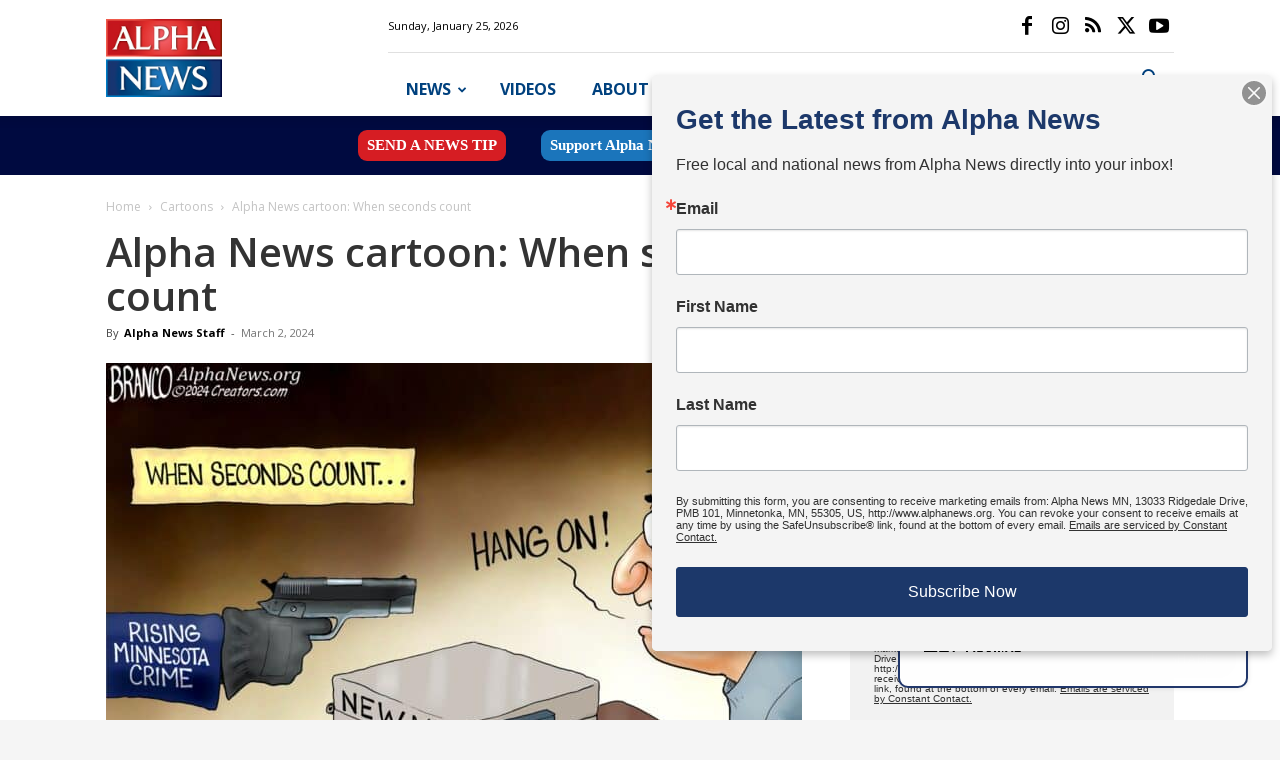

--- FILE ---
content_type: text/html; charset=UTF-8
request_url: https://alphanews.org/alpha-news-cartoon-when-seconds-count/
body_size: 33636
content:
<!doctype html >
<!--[if IE 8]>    <html class="ie8" lang="en"> <![endif]-->
<!--[if IE 9]>    <html class="ie9" lang="en"> <![endif]-->
<!--[if gt IE 8]><!--> <html lang="en-US"> <!--<![endif]-->
<head>
    <title>Alpha News cartoon: When seconds count | Alpha News MN</title>
    <meta charset="UTF-8" />
    <meta name="viewport" content="width=device-width, initial-scale=1.0">
    <link rel="pingback" href="https://alphanews.org/xmlrpc.php" />
    
<!-- Author Meta Tags by Molongui Authorship, visit: https://wordpress.org/plugins/molongui-authorship/ -->
<meta name="author" content="Alpha News Staff">
<meta property="article:author" content="AlphaNewsMN" />
<meta name="twitter:creator" content="https://x.com/AlphaNewsMN" />
<!-- /Molongui Authorship -->

<meta name='robots' content='index, follow, max-image-preview:large, max-snippet:-1, max-video-preview:-1' />
	<style>img:is([sizes="auto" i], [sizes^="auto," i]) { contain-intrinsic-size: 3000px 1500px }</style>
	<link rel="icon" type="image/png" href="https://alphanews.org/wp-content/uploads/2025/06/cropped-A-APP-72-dpi.jpg">
	<!-- This site is optimized with the Yoast SEO Premium plugin v26.8 (Yoast SEO v26.8) - https://yoast.com/product/yoast-seo-premium-wordpress/ -->
	<meta name="description" content="Alpha News Sunday cartoon from A.F. Branco." />
	<link rel="canonical" href="https://alphanews.org/alpha-news-cartoon-when-seconds-count/" />
	<meta property="og:locale" content="en_US" />
	<meta property="og:type" content="article" />
	<meta property="og:title" content="Alpha News cartoon: When seconds count | AlphaNews.org" />
	<meta property="og:description" content="Alpha News Sunday cartoon from A.F. Branco." />
	<meta property="og:url" content="https://alphanews.org/alpha-news-cartoon-when-seconds-count/" />
	<meta property="og:site_name" content="Alpha News MN" />
	<meta property="article:publisher" content="https://www.facebook.com/AlphaNewsMN" />
	<meta property="article:author" content="https://www.facebook.com/AlphaNewsMN" />
	<meta property="article:published_time" content="2024-03-03T05:16:57+00:00" />
	<meta property="article:modified_time" content="2024-03-03T05:17:35+00:00" />
	<meta property="og:image" content="https://alphanews.org/wp-content/uploads/2024/03/01-MinnGun-Law-AN-1080.jpg" />
	<meta property="og:image:width" content="1080" />
	<meta property="og:image:height" content="771" />
	<meta property="og:image:type" content="image/jpeg" />
	<meta name="author" content="Alpha News Staff" />
	<meta name="twitter:card" content="summary_large_image" />
	<meta name="twitter:creator" content="@AlphaNews" />
	<meta name="twitter:site" content="@AlphaNews" />
	<meta name="twitter:label1" content="Written by" />
	<meta name="twitter:data1" content="Alpha News Staff" />
	<meta name="twitter:label2" content="Est. reading time" />
	<meta name="twitter:data2" content="1 minute" />
	<script type="application/ld+json" class="yoast-schema-graph">{"@context":"https://schema.org","@graph":[{"@type":"Article","@id":"https://alphanews.org/alpha-news-cartoon-when-seconds-count/#article","isPartOf":{"@id":"https://alphanews.org/alpha-news-cartoon-when-seconds-count/"},"author":{"name":"Alpha News Staff","@id":"https://alphanews.org/#/schema/person/441536dbad866d52cbf7dab613eabeef"},"headline":"Alpha News cartoon: When seconds count","datePublished":"2024-03-03T05:16:57+00:00","dateModified":"2024-03-03T05:17:35+00:00","mainEntityOfPage":{"@id":"https://alphanews.org/alpha-news-cartoon-when-seconds-count/"},"wordCount":17,"commentCount":0,"publisher":{"@id":"https://alphanews.org/#organization"},"image":{"@id":"https://alphanews.org/alpha-news-cartoon-when-seconds-count/#primaryimage"},"thumbnailUrl":"https://alphanews.org/wp-content/uploads/2024/03/01-MinnGun-Law-AN-1080.jpg","articleSection":["Cartoons"],"inLanguage":"en-US","potentialAction":[{"@type":"CommentAction","name":"Comment","target":["https://alphanews.org/alpha-news-cartoon-when-seconds-count/#respond"]}],"copyrightYear":"2024","copyrightHolder":{"@id":"https://alphanews.org/#organization"}},{"@type":"WebPage","@id":"https://alphanews.org/alpha-news-cartoon-when-seconds-count/","url":"https://alphanews.org/alpha-news-cartoon-when-seconds-count/","name":"Alpha News cartoon: When seconds count | Alpha News MN","isPartOf":{"@id":"https://alphanews.org/#website"},"primaryImageOfPage":{"@id":"https://alphanews.org/alpha-news-cartoon-when-seconds-count/#primaryimage"},"image":{"@id":"https://alphanews.org/alpha-news-cartoon-when-seconds-count/#primaryimage"},"thumbnailUrl":"https://alphanews.org/wp-content/uploads/2024/03/01-MinnGun-Law-AN-1080.jpg","datePublished":"2024-03-03T05:16:57+00:00","dateModified":"2024-03-03T05:17:35+00:00","description":"Alpha News Sunday cartoon from A.F. Branco.","breadcrumb":{"@id":"https://alphanews.org/alpha-news-cartoon-when-seconds-count/#breadcrumb"},"inLanguage":"en-US","potentialAction":[{"@type":"ReadAction","target":["https://alphanews.org/alpha-news-cartoon-when-seconds-count/"]}]},{"@type":"ImageObject","inLanguage":"en-US","@id":"https://alphanews.org/alpha-news-cartoon-when-seconds-count/#primaryimage","url":"https://alphanews.org/wp-content/uploads/2024/03/01-MinnGun-Law-AN-1080.jpg","contentUrl":"https://alphanews.org/wp-content/uploads/2024/03/01-MinnGun-Law-AN-1080.jpg","width":1080,"height":771},{"@type":"BreadcrumbList","@id":"https://alphanews.org/alpha-news-cartoon-when-seconds-count/#breadcrumb","itemListElement":[{"@type":"ListItem","position":1,"name":"Home","item":"https://alphanews.org/"},{"@type":"ListItem","position":2,"name":"Alpha News cartoon: When seconds count"}]},{"@type":"WebSite","@id":"https://alphanews.org/#website","url":"https://alphanews.org/","name":"Alpha News MN","description":"Minnesota News. Independent Journalism.","publisher":{"@id":"https://alphanews.org/#organization"},"alternateName":"AlphaNews.org","potentialAction":[{"@type":"SearchAction","target":{"@type":"EntryPoint","urlTemplate":"https://alphanews.org/?s={search_term_string}"},"query-input":{"@type":"PropertyValueSpecification","valueRequired":true,"valueName":"search_term_string"}}],"inLanguage":"en-US"},{"@type":"Organization","@id":"https://alphanews.org/#organization","name":"Alpha News MN","alternateName":"Alpha News","url":"https://alphanews.org/","logo":{"@type":"ImageObject","inLanguage":"en-US","@id":"https://alphanews.org/#/schema/logo/image/","url":"https://alphanews.org/wp-content/uploads/2025/04/ALPHA-NEWS_tonal_RGB_2x3-in_300-dpi.jpg","contentUrl":"https://alphanews.org/wp-content/uploads/2025/04/ALPHA-NEWS_tonal_RGB_2x3-in_300-dpi.jpg","width":900,"height":600,"caption":"Alpha News MN"},"image":{"@id":"https://alphanews.org/#/schema/logo/image/"},"sameAs":["https://www.facebook.com/AlphaNewsMN","https://x.com/AlphaNews","https://www.youtube.com/channel/UCZZgI-HmGsPVw72jMnsNlAg","https://www.instagram.com/mnalphanews/"],"description":"Minnesota News. Independent Journalism.","email":"contact@alphanews.org","legalName":"Alpha News MN","numberOfEmployees":{"@type":"QuantitativeValue","minValue":"1","maxValue":"10"}},{"@type":"Person","@id":"https://alphanews.org/#/schema/person/441536dbad866d52cbf7dab613eabeef","name":"Alpha News Staff","image":{"@type":"ImageObject","inLanguage":"en-US","@id":"https://alphanews.org/#/schema/person/image/","url":"https://alphanews.org/wp-content/uploads/2025/10/1-ALPHA-NEWS_CIRCLE-with-white-outline_4x419.png","contentUrl":"https://alphanews.org/wp-content/uploads/2025/10/1-ALPHA-NEWS_CIRCLE-with-white-outline_4x419.png","caption":"Alpha News Staff"},"sameAs":["https://alphanews.org","https://www.facebook.com/AlphaNewsMN","https://www.instagram.com/mnalphanews/","https://x.com/AlphaNews","https://www.youtube.com/@AlphaNewsMN"],"url":"https://alphanews.org/author/alphanewsstaff/"}]}</script>
	<!-- / Yoast SEO Premium plugin. -->


<link rel='dns-prefetch' href='//proxy.beyondwords.io' />
<link rel='dns-prefetch' href='//fonts.googleapis.com' />
<link rel="alternate" type="application/rss+xml" title="Alpha News MN &raquo; Feed" href="https://alphanews.org/feed/" />
<link rel="alternate" type="application/rss+xml" title="Alpha News MN &raquo; Comments Feed" href="https://alphanews.org/comments/feed/" />
<link rel='stylesheet' id='wp-block-library-css' href='https://alphanews.org/wp-includes/css/dist/block-library/style.min.css' type='text/css' media='all' />
<style id='classic-theme-styles-inline-css' type='text/css'>
/*! This file is auto-generated */
.wp-block-button__link{color:#fff;background-color:#32373c;border-radius:9999px;box-shadow:none;text-decoration:none;padding:calc(.667em + 2px) calc(1.333em + 2px);font-size:1.125em}.wp-block-file__button{background:#32373c;color:#fff;text-decoration:none}
</style>
<link rel='stylesheet' id='awsm-ead-public-css' href='https://alphanews.org/wp-content/plugins/embed-any-document/css/embed-public.min.css' type='text/css' media='all' />
<link rel='stylesheet' id='mpp_gutenberg-css' href='https://alphanews.org/wp-content/plugins/metronet-profile-picture/dist/blocks.style.build.css' type='text/css' media='all' />
<style id='global-styles-inline-css' type='text/css'>
:root{--wp--preset--aspect-ratio--square: 1;--wp--preset--aspect-ratio--4-3: 4/3;--wp--preset--aspect-ratio--3-4: 3/4;--wp--preset--aspect-ratio--3-2: 3/2;--wp--preset--aspect-ratio--2-3: 2/3;--wp--preset--aspect-ratio--16-9: 16/9;--wp--preset--aspect-ratio--9-16: 9/16;--wp--preset--color--black: #000000;--wp--preset--color--cyan-bluish-gray: #abb8c3;--wp--preset--color--white: #ffffff;--wp--preset--color--pale-pink: #f78da7;--wp--preset--color--vivid-red: #cf2e2e;--wp--preset--color--luminous-vivid-orange: #ff6900;--wp--preset--color--luminous-vivid-amber: #fcb900;--wp--preset--color--light-green-cyan: #7bdcb5;--wp--preset--color--vivid-green-cyan: #00d084;--wp--preset--color--pale-cyan-blue: #8ed1fc;--wp--preset--color--vivid-cyan-blue: #0693e3;--wp--preset--color--vivid-purple: #9b51e0;--wp--preset--gradient--vivid-cyan-blue-to-vivid-purple: linear-gradient(135deg,rgba(6,147,227,1) 0%,rgb(155,81,224) 100%);--wp--preset--gradient--light-green-cyan-to-vivid-green-cyan: linear-gradient(135deg,rgb(122,220,180) 0%,rgb(0,208,130) 100%);--wp--preset--gradient--luminous-vivid-amber-to-luminous-vivid-orange: linear-gradient(135deg,rgba(252,185,0,1) 0%,rgba(255,105,0,1) 100%);--wp--preset--gradient--luminous-vivid-orange-to-vivid-red: linear-gradient(135deg,rgba(255,105,0,1) 0%,rgb(207,46,46) 100%);--wp--preset--gradient--very-light-gray-to-cyan-bluish-gray: linear-gradient(135deg,rgb(238,238,238) 0%,rgb(169,184,195) 100%);--wp--preset--gradient--cool-to-warm-spectrum: linear-gradient(135deg,rgb(74,234,220) 0%,rgb(151,120,209) 20%,rgb(207,42,186) 40%,rgb(238,44,130) 60%,rgb(251,105,98) 80%,rgb(254,248,76) 100%);--wp--preset--gradient--blush-light-purple: linear-gradient(135deg,rgb(255,206,236) 0%,rgb(152,150,240) 100%);--wp--preset--gradient--blush-bordeaux: linear-gradient(135deg,rgb(254,205,165) 0%,rgb(254,45,45) 50%,rgb(107,0,62) 100%);--wp--preset--gradient--luminous-dusk: linear-gradient(135deg,rgb(255,203,112) 0%,rgb(199,81,192) 50%,rgb(65,88,208) 100%);--wp--preset--gradient--pale-ocean: linear-gradient(135deg,rgb(255,245,203) 0%,rgb(182,227,212) 50%,rgb(51,167,181) 100%);--wp--preset--gradient--electric-grass: linear-gradient(135deg,rgb(202,248,128) 0%,rgb(113,206,126) 100%);--wp--preset--gradient--midnight: linear-gradient(135deg,rgb(2,3,129) 0%,rgb(40,116,252) 100%);--wp--preset--font-size--small: 11px;--wp--preset--font-size--medium: 20px;--wp--preset--font-size--large: 32px;--wp--preset--font-size--x-large: 42px;--wp--preset--font-size--regular: 15px;--wp--preset--font-size--larger: 50px;--wp--preset--spacing--20: 0.44rem;--wp--preset--spacing--30: 0.67rem;--wp--preset--spacing--40: 1rem;--wp--preset--spacing--50: 1.5rem;--wp--preset--spacing--60: 2.25rem;--wp--preset--spacing--70: 3.38rem;--wp--preset--spacing--80: 5.06rem;--wp--preset--shadow--natural: 6px 6px 9px rgba(0, 0, 0, 0.2);--wp--preset--shadow--deep: 12px 12px 50px rgba(0, 0, 0, 0.4);--wp--preset--shadow--sharp: 6px 6px 0px rgba(0, 0, 0, 0.2);--wp--preset--shadow--outlined: 6px 6px 0px -3px rgba(255, 255, 255, 1), 6px 6px rgba(0, 0, 0, 1);--wp--preset--shadow--crisp: 6px 6px 0px rgba(0, 0, 0, 1);}:where(.is-layout-flex){gap: 0.5em;}:where(.is-layout-grid){gap: 0.5em;}body .is-layout-flex{display: flex;}.is-layout-flex{flex-wrap: wrap;align-items: center;}.is-layout-flex > :is(*, div){margin: 0;}body .is-layout-grid{display: grid;}.is-layout-grid > :is(*, div){margin: 0;}:where(.wp-block-columns.is-layout-flex){gap: 2em;}:where(.wp-block-columns.is-layout-grid){gap: 2em;}:where(.wp-block-post-template.is-layout-flex){gap: 1.25em;}:where(.wp-block-post-template.is-layout-grid){gap: 1.25em;}.has-black-color{color: var(--wp--preset--color--black) !important;}.has-cyan-bluish-gray-color{color: var(--wp--preset--color--cyan-bluish-gray) !important;}.has-white-color{color: var(--wp--preset--color--white) !important;}.has-pale-pink-color{color: var(--wp--preset--color--pale-pink) !important;}.has-vivid-red-color{color: var(--wp--preset--color--vivid-red) !important;}.has-luminous-vivid-orange-color{color: var(--wp--preset--color--luminous-vivid-orange) !important;}.has-luminous-vivid-amber-color{color: var(--wp--preset--color--luminous-vivid-amber) !important;}.has-light-green-cyan-color{color: var(--wp--preset--color--light-green-cyan) !important;}.has-vivid-green-cyan-color{color: var(--wp--preset--color--vivid-green-cyan) !important;}.has-pale-cyan-blue-color{color: var(--wp--preset--color--pale-cyan-blue) !important;}.has-vivid-cyan-blue-color{color: var(--wp--preset--color--vivid-cyan-blue) !important;}.has-vivid-purple-color{color: var(--wp--preset--color--vivid-purple) !important;}.has-black-background-color{background-color: var(--wp--preset--color--black) !important;}.has-cyan-bluish-gray-background-color{background-color: var(--wp--preset--color--cyan-bluish-gray) !important;}.has-white-background-color{background-color: var(--wp--preset--color--white) !important;}.has-pale-pink-background-color{background-color: var(--wp--preset--color--pale-pink) !important;}.has-vivid-red-background-color{background-color: var(--wp--preset--color--vivid-red) !important;}.has-luminous-vivid-orange-background-color{background-color: var(--wp--preset--color--luminous-vivid-orange) !important;}.has-luminous-vivid-amber-background-color{background-color: var(--wp--preset--color--luminous-vivid-amber) !important;}.has-light-green-cyan-background-color{background-color: var(--wp--preset--color--light-green-cyan) !important;}.has-vivid-green-cyan-background-color{background-color: var(--wp--preset--color--vivid-green-cyan) !important;}.has-pale-cyan-blue-background-color{background-color: var(--wp--preset--color--pale-cyan-blue) !important;}.has-vivid-cyan-blue-background-color{background-color: var(--wp--preset--color--vivid-cyan-blue) !important;}.has-vivid-purple-background-color{background-color: var(--wp--preset--color--vivid-purple) !important;}.has-black-border-color{border-color: var(--wp--preset--color--black) !important;}.has-cyan-bluish-gray-border-color{border-color: var(--wp--preset--color--cyan-bluish-gray) !important;}.has-white-border-color{border-color: var(--wp--preset--color--white) !important;}.has-pale-pink-border-color{border-color: var(--wp--preset--color--pale-pink) !important;}.has-vivid-red-border-color{border-color: var(--wp--preset--color--vivid-red) !important;}.has-luminous-vivid-orange-border-color{border-color: var(--wp--preset--color--luminous-vivid-orange) !important;}.has-luminous-vivid-amber-border-color{border-color: var(--wp--preset--color--luminous-vivid-amber) !important;}.has-light-green-cyan-border-color{border-color: var(--wp--preset--color--light-green-cyan) !important;}.has-vivid-green-cyan-border-color{border-color: var(--wp--preset--color--vivid-green-cyan) !important;}.has-pale-cyan-blue-border-color{border-color: var(--wp--preset--color--pale-cyan-blue) !important;}.has-vivid-cyan-blue-border-color{border-color: var(--wp--preset--color--vivid-cyan-blue) !important;}.has-vivid-purple-border-color{border-color: var(--wp--preset--color--vivid-purple) !important;}.has-vivid-cyan-blue-to-vivid-purple-gradient-background{background: var(--wp--preset--gradient--vivid-cyan-blue-to-vivid-purple) !important;}.has-light-green-cyan-to-vivid-green-cyan-gradient-background{background: var(--wp--preset--gradient--light-green-cyan-to-vivid-green-cyan) !important;}.has-luminous-vivid-amber-to-luminous-vivid-orange-gradient-background{background: var(--wp--preset--gradient--luminous-vivid-amber-to-luminous-vivid-orange) !important;}.has-luminous-vivid-orange-to-vivid-red-gradient-background{background: var(--wp--preset--gradient--luminous-vivid-orange-to-vivid-red) !important;}.has-very-light-gray-to-cyan-bluish-gray-gradient-background{background: var(--wp--preset--gradient--very-light-gray-to-cyan-bluish-gray) !important;}.has-cool-to-warm-spectrum-gradient-background{background: var(--wp--preset--gradient--cool-to-warm-spectrum) !important;}.has-blush-light-purple-gradient-background{background: var(--wp--preset--gradient--blush-light-purple) !important;}.has-blush-bordeaux-gradient-background{background: var(--wp--preset--gradient--blush-bordeaux) !important;}.has-luminous-dusk-gradient-background{background: var(--wp--preset--gradient--luminous-dusk) !important;}.has-pale-ocean-gradient-background{background: var(--wp--preset--gradient--pale-ocean) !important;}.has-electric-grass-gradient-background{background: var(--wp--preset--gradient--electric-grass) !important;}.has-midnight-gradient-background{background: var(--wp--preset--gradient--midnight) !important;}.has-small-font-size{font-size: var(--wp--preset--font-size--small) !important;}.has-medium-font-size{font-size: var(--wp--preset--font-size--medium) !important;}.has-large-font-size{font-size: var(--wp--preset--font-size--large) !important;}.has-x-large-font-size{font-size: var(--wp--preset--font-size--x-large) !important;}
:where(.wp-block-post-template.is-layout-flex){gap: 1.25em;}:where(.wp-block-post-template.is-layout-grid){gap: 1.25em;}
:where(.wp-block-columns.is-layout-flex){gap: 2em;}:where(.wp-block-columns.is-layout-grid){gap: 2em;}
:root :where(.wp-block-pullquote){font-size: 1.5em;line-height: 1.6;}
</style>
<link rel='stylesheet' id='gn-frontend-gnfollow-style-css' href='https://alphanews.org/wp-content/plugins/gn-publisher/assets/css/gn-frontend-gnfollow.min.css' type='text/css' media='all' />
<link rel='stylesheet' id='super-web-share-css' href='https://alphanews.org/wp-content/plugins/super-web-share/public/css/super-web-share-public.min.css' type='text/css' media='all' />
<link rel='stylesheet' id='td-plugin-multi-purpose-css' href='https://alphanews.org/wp-content/plugins/td-composer/td-multi-purpose/style.css' type='text/css' media='all' />
<link rel='stylesheet' id='google-fonts-style-css' href='https://fonts.googleapis.com/css?family=Roboto+Condensed%3A400%7COpen+Sans%3A400%2C600%2C700%7CRoboto%3A400%2C600%2C700&#038;display=swap' type='text/css' media='all' />
<link rel='stylesheet' id='td-theme-css' href='https://alphanews.org/wp-content/themes/Newspaper/style.css' type='text/css' media='all' />
<style id='td-theme-inline-css' type='text/css'>@media (max-width:767px){.td-header-desktop-wrap{display:none}}@media (min-width:767px){.td-header-mobile-wrap{display:none}}</style>
<link rel='stylesheet' id='td-legacy-framework-front-style-css' href='https://alphanews.org/wp-content/plugins/td-composer/legacy/Newspaper/assets/css/td_legacy_main.css' type='text/css' media='all' />
<link rel='stylesheet' id='td-standard-pack-framework-front-style-css' href='https://alphanews.org/wp-content/plugins/td-standard-pack/Newspaper/assets/css/td_standard_pack_main.css' type='text/css' media='all' />
<link rel='stylesheet' id='tdb_style_cloud_templates_front-css' href='https://alphanews.org/wp-content/plugins/td-cloud-library/assets/css/tdb_main.css' type='text/css' media='all' />
<script type="text/javascript" src="https://alphanews.org/wp-includes/js/jquery/jquery.min.js" id="jquery-core-js"></script>
<script type="text/javascript" src="https://alphanews.org/wp-includes/js/jquery/jquery-migrate.min.js" id="jquery-migrate-js"></script>
<link rel="https://api.w.org/" href="https://alphanews.org/wp-json/" /><link rel="alternate" title="JSON" type="application/json" href="https://alphanews.org/wp-json/wp/v2/posts/48295" /><link rel='shortlink' href='https://alphanews.org/?p=48295' />
<link rel="alternate" title="oEmbed (JSON)" type="application/json+oembed" href="https://alphanews.org/wp-json/oembed/1.0/embed?url=https%3A%2F%2Falphanews.org%2Falpha-news-cartoon-when-seconds-count%2F" />
<link rel="alternate" title="oEmbed (XML)" type="text/xml+oembed" href="https://alphanews.org/wp-json/oembed/1.0/embed?url=https%3A%2F%2Falphanews.org%2Falpha-news-cartoon-when-seconds-count%2F&#038;format=xml" />
<style type="text/css">
			.aiovg-player {
				display: block;
				position: relative;
				padding-bottom: 56.25%;
				width: 100%;
				height: 0;	
				overflow: hidden;
			}
			
			.aiovg-player iframe,
			.aiovg-player .video-js,
			.aiovg-player .plyr {
				--plyr-color-main: #00b2ff;
				position: absolute;
				inset: 0;	
				margin: 0;
				padding: 0;
				width: 100%;
				height: 100%;
			}
		</style>
<style data-eae-name="sfmR9kC_rlXH__">.__eae_cssd, .sfmR9kC_rlXH__ {unicode-bidi: bidi-override;direction: rtl;}</style>

<script> var __eae_open = function (str) { document.location.href = __eae_decode(str); }; var __eae_decode = function (str) { return str.replace(/[a-zA-Z]/g, function(c) { return String.fromCharCode( (c <= "Z" ? 90 : 122) >= (c = c.charCodeAt(0) + 13) ? c : c - 26 ); }); }; var __eae_decode_emails = function () { var __eae_emails = document.querySelectorAll(".__eae_r13"); for (var i = 0; i < __eae_emails.length; i++) { __eae_emails[i].textContent = __eae_decode(__eae_emails[i].textContent); } }; if (document.readyState !== "loading") { __eae_decode_emails(); } else if (document.addEventListener) { document.addEventListener("DOMContentLoaded", __eae_decode_emails); } else { document.attachEvent("onreadystatechange", function () { if (document.readyState !== "loading") __eae_decode_emails(); }); } var fT8unF_Wne__ = function (str) { var r = function (a, d) { var map = "!\"#$%&'()*+,-./0123456789:;<=>?@ABCDEFGHIJKLMNOPQRSTUVWXYZ[\\]^_`abcdefghijklmnopqrstuvwxyz{|}~"; for (var i = 0; i < a.length; i++) { var pos = map.indexOf(a[i]); d += pos >= 0 ? map[(pos + 47) % 94] : a[i]; } return d; }; window.location.href = r(str, ""); }; document.addEventListener("copy", function (event) { if ( NodeList.prototype.forEach === undefined || Array.from === undefined || String.prototype.normalize === undefined || ! event.clipboardData ) { return; } var encoded = []; var copiedText = window.getSelection().toString().trim(); document.querySelectorAll( "." + document.querySelector("style[data-eae-name]").dataset.eaeName ).forEach(function (item) { encoded.push(item.innerText.trim()); }); if (! encoded.length) { return; } encoded.filter(function (value, index, self) { return self.indexOf(value) === index; }).map(function (item) { return { original: new RegExp(item.replace(/[-\/\\^$*+?.()|[\]{}]/g, "\\$&"), "ig"), reverse: Array.from(item.normalize("NFC")) .reverse() .join('') .replace(/[()]/g, "__eae__") }; }).forEach(function (item) { copiedText = copiedText.replace( item.original, item.reverse.replace("__eae__", "(").replace("__eae__", ")") ) }); event.clipboardData.setData("text/plain", copiedText); event.preventDefault(); }); </script>
            <style>
                .molongui-disabled-link
                {
                    border-bottom: none !important;
                    text-decoration: none !important;
                    color: inherit !important;
                    cursor: inherit !important;
                }
                .molongui-disabled-link:hover,
                .molongui-disabled-link:hover span
                {
                    border-bottom: none !important;
                    text-decoration: none !important;
                    color: inherit !important;
                    cursor: inherit !important;
                }
            </style>
                <script>
        window.tdb_global_vars = {"wpRestUrl":"https:\/\/alphanews.org\/wp-json\/","permalinkStructure":"\/%postname%\/"};
        window.tdb_p_autoload_vars = {"isAjax":false,"isAdminBarShowing":false,"autoloadStatus":"off","origPostEditUrl":null};
    </script>
    
    <style id="tdb-global-colors">:root{--accent-color:#fff}</style>

    
	
<!-- WordPress Facebook Integration Begin -->
<!-- Facebook Pixel Code -->
<script>
!function(f,b,e,v,n,t,s){if(f.fbq)return;n=f.fbq=function(){n.callMethod?
n.callMethod.apply(n,arguments):n.queue.push(arguments)};if(!f._fbq)f._fbq=n;
n.push=n;n.loaded=!0;n.version='2.0';n.queue=[];t=b.createElement(e);t.async=!0;
t.src=v;s=b.getElementsByTagName(e)[0];s.parentNode.insertBefore(t,s)}(window,
document,'script','https://connect.facebook.net/en_US/fbevents.js');
fbq('init', '423371828874539', {}, {
    "agent": "wordpress-6.8.3-1.7.5"
});

fbq('track', 'PageView', {
    "source": "wordpress",
    "version": "6.8.3",
    "pluginVersion": "1.7.5"
});

<!-- Support AJAX add to cart -->
if(typeof jQuery != 'undefined') {
  jQuery(document).ready(function($){
    jQuery('body').on('added_to_cart', function(event) {

      // Ajax action.
      $.get('?wc-ajax=fb_inject_add_to_cart_event', function(data) {
        $('head').append(data);
      });

    });
  });
}
<!-- End Support AJAX add to cart -->

</script>
<!-- DO NOT MODIFY -->
<!-- End Facebook Pixel Code -->
<!-- WordPress Facebook Integration end -->
      
<!-- Facebook Pixel Code -->
<noscript>
<img height="1" width="1" style="display:none"
src="https://www.facebook.com/tr?id=423371828874539&ev=PageView&noscript=1"/>
</noscript>
<!-- DO NOT MODIFY -->
<!-- End Facebook Pixel Code -->
    <meta property="fb:use_automatic_ad_placement" content="enable=true ad_density=default">
<meta name="apple-itunes-app" content="app-id=6457262643">

<script async custom-element="amp-iframe" src="https://cdn.ampproject.org/v0/amp-iframe-0.1.js"></script>

<!-- Segment Pixel - AlphaNewsMN - DO NOT MODIFY -->
<img src="https://secure.adnxs.com/seg?add=2705680&t=2" width="0" height="0" hidden>
<!-- End of Segment Pixel -->

<meta property="fb:pages" content="1658142907737574" />

<meta property="fb:pages" content="1541703729424346" />

<script src="https://kit.fontawesome.com/c1f4cb665c.js" crossorigin="anonymous"></script>

<!-- Google Tag Manager -->
<script>(function(w,d,s,l,i){w[l]=w[l]||[];w[l].push({'gtm.start':
new Date().getTime(),event:'gtm.js'});var f=d.getElementsByTagName(s)[0],
j=d.createElement(s),dl=l!='dataLayer'?'&l='+l:'';j.async=true;j.src=
'https://www.googletagmanager.com/gtm.js?id='+i+dl;f.parentNode.insertBefore(j,f);
})(window,document,'script','dataLayer','GTM-TDP7LJB');</script>
<!-- End Google Tag Manager -->

<!-- Twitter conversion tracking base code -->
<script>
!function(e,t,n,s,u,a){e.twq||(s=e.twq=function(){s.exe?s.exe.apply(s,arguments):s.queue.push(arguments);
},s.version='1.1',s.queue=[],u=t.createElement(n),u.async=!0,u.src='https://static.ads-twitter.com/uwt.js',
a=t.getElementsByTagName(n)[0],a.parentNode.insertBefore(u,a))}(window,document,'script');
	twq('config','oe4p4');</script>

<!-- End Twitter conversion tracking base code -->

<!-- JS generated by theme -->

<script type="text/javascript" id="td-generated-header-js">
    
    

	    var tdBlocksArray = []; //here we store all the items for the current page

	    // td_block class - each ajax block uses a object of this class for requests
	    function tdBlock() {
		    this.id = '';
		    this.block_type = 1; //block type id (1-234 etc)
		    this.atts = '';
		    this.td_column_number = '';
		    this.td_current_page = 1; //
		    this.post_count = 0; //from wp
		    this.found_posts = 0; //from wp
		    this.max_num_pages = 0; //from wp
		    this.td_filter_value = ''; //current live filter value
		    this.is_ajax_running = false;
		    this.td_user_action = ''; // load more or infinite loader (used by the animation)
		    this.header_color = '';
		    this.ajax_pagination_infinite_stop = ''; //show load more at page x
	    }

        // td_js_generator - mini detector
        ( function () {
            var htmlTag = document.getElementsByTagName("html")[0];

	        if ( navigator.userAgent.indexOf("MSIE 10.0") > -1 ) {
                htmlTag.className += ' ie10';
            }

            if ( !!navigator.userAgent.match(/Trident.*rv\:11\./) ) {
                htmlTag.className += ' ie11';
            }

	        if ( navigator.userAgent.indexOf("Edge") > -1 ) {
                htmlTag.className += ' ieEdge';
            }

            if ( /(iPad|iPhone|iPod)/g.test(navigator.userAgent) ) {
                htmlTag.className += ' td-md-is-ios';
            }

            var user_agent = navigator.userAgent.toLowerCase();
            if ( user_agent.indexOf("android") > -1 ) {
                htmlTag.className += ' td-md-is-android';
            }

            if ( -1 !== navigator.userAgent.indexOf('Mac OS X')  ) {
                htmlTag.className += ' td-md-is-os-x';
            }

            if ( /chrom(e|ium)/.test(navigator.userAgent.toLowerCase()) ) {
               htmlTag.className += ' td-md-is-chrome';
            }

            if ( -1 !== navigator.userAgent.indexOf('Firefox') ) {
                htmlTag.className += ' td-md-is-firefox';
            }

            if ( -1 !== navigator.userAgent.indexOf('Safari') && -1 === navigator.userAgent.indexOf('Chrome') ) {
                htmlTag.className += ' td-md-is-safari';
            }

            if( -1 !== navigator.userAgent.indexOf('IEMobile') ){
                htmlTag.className += ' td-md-is-iemobile';
            }

        })();

        var tdLocalCache = {};

        ( function () {
            "use strict";

            tdLocalCache = {
                data: {},
                remove: function (resource_id) {
                    delete tdLocalCache.data[resource_id];
                },
                exist: function (resource_id) {
                    return tdLocalCache.data.hasOwnProperty(resource_id) && tdLocalCache.data[resource_id] !== null;
                },
                get: function (resource_id) {
                    return tdLocalCache.data[resource_id];
                },
                set: function (resource_id, cachedData) {
                    tdLocalCache.remove(resource_id);
                    tdLocalCache.data[resource_id] = cachedData;
                }
            };
        })();

    
    
var td_viewport_interval_list=[{"limitBottom":767,"sidebarWidth":228},{"limitBottom":1018,"sidebarWidth":300},{"limitBottom":1140,"sidebarWidth":324}];
var tds_video_scroll="enabled";
var tdc_is_installed="yes";
var tdc_domain_active=false;
var td_ajax_url="https:\/\/alphanews.org\/wp-admin\/admin-ajax.php?td_theme_name=Newspaper&v=12.7.1";
var td_get_template_directory_uri="https:\/\/alphanews.org\/wp-content\/plugins\/td-composer\/legacy\/common";
var tds_snap_menu="smart_snap_always";
var tds_logo_on_sticky="show_header_logo";
var tds_header_style="8";
var td_please_wait="Please wait...";
var td_email_user_pass_incorrect="User or password incorrect!";
var td_email_user_incorrect="Email or username incorrect!";
var td_email_incorrect="Email incorrect!";
var td_user_incorrect="Username incorrect!";
var td_email_user_empty="Email or username empty!";
var td_pass_empty="Pass empty!";
var td_pass_pattern_incorrect="Invalid Pass Pattern!";
var td_retype_pass_incorrect="Retyped Pass incorrect!";
var tds_more_articles_on_post_enable="";
var tds_more_articles_on_post_time_to_wait="";
var tds_more_articles_on_post_pages_distance_from_top=300;
var tds_captcha="";
var tds_theme_color_site_wide="#00417e";
var tds_smart_sidebar="enabled";
var tdThemeName="Newspaper";
var tdThemeNameWl="Newspaper";
var td_magnific_popup_translation_tPrev="Previous (Left arrow key)";
var td_magnific_popup_translation_tNext="Next (Right arrow key)";
var td_magnific_popup_translation_tCounter="%curr% of %total%";
var td_magnific_popup_translation_ajax_tError="The content from %url% could not be loaded.";
var td_magnific_popup_translation_image_tError="The image #%curr% could not be loaded.";
var tdBlockNonce="00dcb6581e";
var tdMobileMenu="enabled";
var tdMobileSearch="enabled";
var tdDateNamesI18n={"month_names":["January","February","March","April","May","June","July","August","September","October","November","December"],"month_names_short":["Jan","Feb","Mar","Apr","May","Jun","Jul","Aug","Sep","Oct","Nov","Dec"],"day_names":["Sunday","Monday","Tuesday","Wednesday","Thursday","Friday","Saturday"],"day_names_short":["Sun","Mon","Tue","Wed","Thu","Fri","Sat"]};
var tdb_modal_confirm="Save";
var tdb_modal_cancel="Cancel";
var tdb_modal_confirm_alt="Yes";
var tdb_modal_cancel_alt="No";
var td_deploy_mode="deploy";
var td_ad_background_click_link="";
var td_ad_background_click_target="";
</script>


<!-- Header style compiled by theme -->

<style>ul.sf-menu>.menu-item>a{font-size:16px}:root{--td_theme_color:#00417e;--td_slider_text:rgba(0,65,126,0.7);--td_header_color:#761800;--td_mobile_menu_color:#ffffff;--td_mobile_icons_color:#22376b;--td_mobile_gradient_one_mob:#233869;--td_mobile_gradient_two_mob:#233869}.td-header-style-12 .td-header-menu-wrap-full,.td-header-style-12 .td-affix,.td-grid-style-1.td-hover-1 .td-big-grid-post:hover .td-post-category,.td-grid-style-5.td-hover-1 .td-big-grid-post:hover .td-post-category,.td_category_template_3 .td-current-sub-category,.td_category_template_8 .td-category-header .td-category a.td-current-sub-category,.td_category_template_4 .td-category-siblings .td-category a:hover,.td_block_big_grid_9.td-grid-style-1 .td-post-category,.td_block_big_grid_9.td-grid-style-5 .td-post-category,.td-grid-style-6.td-hover-1 .td-module-thumb:after,.tdm-menu-active-style5 .td-header-menu-wrap .sf-menu>.current-menu-item>a,.tdm-menu-active-style5 .td-header-menu-wrap .sf-menu>.current-menu-ancestor>a,.tdm-menu-active-style5 .td-header-menu-wrap .sf-menu>.current-category-ancestor>a,.tdm-menu-active-style5 .td-header-menu-wrap .sf-menu>li>a:hover,.tdm-menu-active-style5 .td-header-menu-wrap .sf-menu>.sfHover>a{background-color:#00417e}.td_mega_menu_sub_cats .cur-sub-cat,.td-mega-span h3 a:hover,.td_mod_mega_menu:hover .entry-title a,.header-search-wrap .result-msg a:hover,.td-header-top-menu .td-drop-down-search .td_module_wrap:hover .entry-title a,.td-header-top-menu .td-icon-search:hover,.td-header-wrap .result-msg a:hover,.top-header-menu li a:hover,.top-header-menu .current-menu-item>a,.top-header-menu .current-menu-ancestor>a,.top-header-menu .current-category-ancestor>a,.td-social-icon-wrap>a:hover,.td-header-sp-top-widget .td-social-icon-wrap a:hover,.td_mod_related_posts:hover h3>a,.td-post-template-11 .td-related-title .td-related-left:hover,.td-post-template-11 .td-related-title .td-related-right:hover,.td-post-template-11 .td-related-title .td-cur-simple-item,.td-post-template-11 .td_block_related_posts .td-next-prev-wrap a:hover,.td-category-header .td-pulldown-category-filter-link:hover,.td-category-siblings .td-subcat-dropdown a:hover,.td-category-siblings .td-subcat-dropdown a.td-current-sub-category,.footer-text-wrap .footer-email-wrap a,.footer-social-wrap a:hover,.td_module_17 .td-read-more a:hover,.td_module_18 .td-read-more a:hover,.td_module_19 .td-post-author-name a:hover,.td-pulldown-syle-2 .td-subcat-dropdown:hover .td-subcat-more span,.td-pulldown-syle-2 .td-subcat-dropdown:hover .td-subcat-more i,.td-pulldown-syle-3 .td-subcat-dropdown:hover .td-subcat-more span,.td-pulldown-syle-3 .td-subcat-dropdown:hover .td-subcat-more i,.tdm-menu-active-style3 .tdm-header.td-header-wrap .sf-menu>.current-category-ancestor>a,.tdm-menu-active-style3 .tdm-header.td-header-wrap .sf-menu>.current-menu-ancestor>a,.tdm-menu-active-style3 .tdm-header.td-header-wrap .sf-menu>.current-menu-item>a,.tdm-menu-active-style3 .tdm-header.td-header-wrap .sf-menu>.sfHover>a,.tdm-menu-active-style3 .tdm-header.td-header-wrap .sf-menu>li>a:hover{color:#00417e}.td-mega-menu-page .wpb_content_element ul li a:hover,.td-theme-wrap .td-aj-search-results .td_module_wrap:hover .entry-title a,.td-theme-wrap .header-search-wrap .result-msg a:hover{color:#00417e!important}.td_category_template_8 .td-category-header .td-category a.td-current-sub-category,.td_category_template_4 .td-category-siblings .td-category a:hover,.tdm-menu-active-style4 .tdm-header .sf-menu>.current-menu-item>a,.tdm-menu-active-style4 .tdm-header .sf-menu>.current-menu-ancestor>a,.tdm-menu-active-style4 .tdm-header .sf-menu>.current-category-ancestor>a,.tdm-menu-active-style4 .tdm-header .sf-menu>li>a:hover,.tdm-menu-active-style4 .tdm-header .sf-menu>.sfHover>a{border-color:#00417e}.td-header-wrap .td-header-menu-wrap-full,.td-header-menu-wrap.td-affix,.td-header-style-3 .td-header-main-menu,.td-header-style-3 .td-affix .td-header-main-menu,.td-header-style-4 .td-header-main-menu,.td-header-style-4 .td-affix .td-header-main-menu,.td-header-style-8 .td-header-menu-wrap.td-affix,.td-header-style-8 .td-header-top-menu-full{background-color:#ffffff}.td-boxed-layout .td-header-style-3 .td-header-menu-wrap,.td-boxed-layout .td-header-style-4 .td-header-menu-wrap,.td-header-style-3 .td_stretch_content .td-header-menu-wrap,.td-header-style-4 .td_stretch_content .td-header-menu-wrap{background-color:#ffffff!important}@media (min-width:1019px){.td-header-style-1 .td-header-sp-recs,.td-header-style-1 .td-header-sp-logo{margin-bottom:28px}}@media (min-width:768px) and (max-width:1018px){.td-header-style-1 .td-header-sp-recs,.td-header-style-1 .td-header-sp-logo{margin-bottom:14px}}.td-header-style-7 .td-header-top-menu{border-bottom:none}.sf-menu>.current-menu-item>a:after,.sf-menu>.current-menu-ancestor>a:after,.sf-menu>.current-category-ancestor>a:after,.sf-menu>li:hover>a:after,.sf-menu>.sfHover>a:after,.td_block_mega_menu .td-next-prev-wrap a:hover,.td-mega-span .td-post-category:hover,.td-header-wrap .black-menu .sf-menu>li>a:hover,.td-header-wrap .black-menu .sf-menu>.current-menu-ancestor>a,.td-header-wrap .black-menu .sf-menu>.sfHover>a,.td-header-wrap .black-menu .sf-menu>.current-menu-item>a,.td-header-wrap .black-menu .sf-menu>.current-menu-ancestor>a,.td-header-wrap .black-menu .sf-menu>.current-category-ancestor>a,.tdm-menu-active-style5 .tdm-header .td-header-menu-wrap .sf-menu>.current-menu-item>a,.tdm-menu-active-style5 .tdm-header .td-header-menu-wrap .sf-menu>.current-menu-ancestor>a,.tdm-menu-active-style5 .tdm-header .td-header-menu-wrap .sf-menu>.current-category-ancestor>a,.tdm-menu-active-style5 .tdm-header .td-header-menu-wrap .sf-menu>li>a:hover,.tdm-menu-active-style5 .tdm-header .td-header-menu-wrap .sf-menu>.sfHover>a{background-color:#fafafa}.td_block_mega_menu .td-next-prev-wrap a:hover,.tdm-menu-active-style4 .tdm-header .sf-menu>.current-menu-item>a,.tdm-menu-active-style4 .tdm-header .sf-menu>.current-menu-ancestor>a,.tdm-menu-active-style4 .tdm-header .sf-menu>.current-category-ancestor>a,.tdm-menu-active-style4 .tdm-header .sf-menu>li>a:hover,.tdm-menu-active-style4 .tdm-header .sf-menu>.sfHover>a{border-color:#fafafa}.header-search-wrap .td-drop-down-search:before{border-color:transparent transparent #fafafa transparent}.td_mega_menu_sub_cats .cur-sub-cat,.td_mod_mega_menu:hover .entry-title a,.td-theme-wrap .sf-menu ul .td-menu-item>a:hover,.td-theme-wrap .sf-menu ul .sfHover>a,.td-theme-wrap .sf-menu ul .current-menu-ancestor>a,.td-theme-wrap .sf-menu ul .current-category-ancestor>a,.td-theme-wrap .sf-menu ul .current-menu-item>a,.tdm-menu-active-style3 .tdm-header.td-header-wrap .sf-menu>.current-menu-item>a,.tdm-menu-active-style3 .tdm-header.td-header-wrap .sf-menu>.current-menu-ancestor>a,.tdm-menu-active-style3 .tdm-header.td-header-wrap .sf-menu>.current-category-ancestor>a,.tdm-menu-active-style3 .tdm-header.td-header-wrap .sf-menu>li>a:hover,.tdm-menu-active-style3 .tdm-header.td-header-wrap .sf-menu>.sfHover>a{color:#fafafa}.td-header-wrap .td-header-menu-wrap .sf-menu>li>a,.td-header-wrap .td-header-menu-social .td-social-icon-wrap a,.td-header-style-4 .td-header-menu-social .td-social-icon-wrap i,.td-header-style-5 .td-header-menu-social .td-social-icon-wrap i,.td-header-style-6 .td-header-menu-social .td-social-icon-wrap i,.td-header-style-12 .td-header-menu-social .td-social-icon-wrap i,.td-header-wrap .header-search-wrap #td-header-search-button .td-icon-search{color:#00417e}.td-header-wrap .td-header-menu-social+.td-search-wrapper #td-header-search-button:before{background-color:#00417e}ul.sf-menu>.td-menu-item>a,.td-theme-wrap .td-header-menu-social{font-size:16px}.td-footer-wrapper,.td-footer-wrapper .td_block_template_7 .td-block-title>*,.td-footer-wrapper .td_block_template_17 .td-block-title,.td-footer-wrapper .td-block-title-wrap .td-wrapper-pulldown-filter{background-color:#f1f1f1}.td-footer-wrapper,.td-footer-wrapper a,.td-footer-wrapper .block-title a,.td-footer-wrapper .block-title span,.td-footer-wrapper .block-title label,.td-footer-wrapper .td-excerpt,.td-footer-wrapper .td-post-author-name span,.td-footer-wrapper .td-post-date,.td-footer-wrapper .td-social-style3 .td_social_type a,.td-footer-wrapper .td-social-style3,.td-footer-wrapper .td-social-style4 .td_social_type a,.td-footer-wrapper .td-social-style4,.td-footer-wrapper .td-social-style9,.td-footer-wrapper .td-social-style10,.td-footer-wrapper .td-social-style2 .td_social_type a,.td-footer-wrapper .td-social-style8 .td_social_type a,.td-footer-wrapper .td-social-style2 .td_social_type,.td-footer-wrapper .td-social-style8 .td_social_type,.td-footer-template-13 .td-social-name,.td-footer-wrapper .td_block_template_7 .td-block-title>*{color:#666666}.td-footer-wrapper .widget_calendar th,.td-footer-wrapper .widget_calendar td,.td-footer-wrapper .td-social-style2 .td_social_type .td-social-box,.td-footer-wrapper .td-social-style8 .td_social_type .td-social-box,.td-social-style-2 .td-icon-font:after{border-color:#666666}.td-footer-wrapper .td-module-comments a,.td-footer-wrapper .td-post-category,.td-footer-wrapper .td-slide-meta .td-post-author-name span,.td-footer-wrapper .td-slide-meta .td-post-date{color:#fff}.td-footer-bottom-full .td-container::before{background-color:rgba(102,102,102,0.1)}.post blockquote p,.page blockquote p{color:#444444}.post .td_quote_box,.page .td_quote_box{border-color:#444444}.block-title>span,.block-title>a,.widgettitle,body .td-trending-now-title,.wpb_tabs li a,.vc_tta-container .vc_tta-color-grey.vc_tta-tabs-position-top.vc_tta-style-classic .vc_tta-tabs-container .vc_tta-tab>a,.td-theme-wrap .td-related-title a,.woocommerce div.product .woocommerce-tabs ul.tabs li a,.woocommerce .product .products h2:not(.woocommerce-loop-product__title),.td-theme-wrap .td-block-title{font-family:"Roboto Condensed"}.td_module_wrap .td-module-title{font-family:"Open Sans"}.td-big-grid-post.td-big-thumb .td-big-grid-meta,.td-big-thumb .td-big-grid-meta .entry-title{font-family:"Open Sans"}.td-big-grid-post.td-medium-thumb .td-big-grid-meta,.td-medium-thumb .td-big-grid-meta .entry-title{font-family:"Open Sans"}.td-big-grid-post.td-small-thumb .td-big-grid-meta,.td-small-thumb .td-big-grid-meta .entry-title{font-family:"Open Sans"}.td-big-grid-post.td-tiny-thumb .td-big-grid-meta,.td-tiny-thumb .td-big-grid-meta .entry-title{font-family:"Open Sans"}.post .td-post-header .entry-title{font-family:"Open Sans"}ul.sf-menu>.menu-item>a{font-size:16px}:root{--td_theme_color:#00417e;--td_slider_text:rgba(0,65,126,0.7);--td_header_color:#761800;--td_mobile_menu_color:#ffffff;--td_mobile_icons_color:#22376b;--td_mobile_gradient_one_mob:#233869;--td_mobile_gradient_two_mob:#233869}.td-header-style-12 .td-header-menu-wrap-full,.td-header-style-12 .td-affix,.td-grid-style-1.td-hover-1 .td-big-grid-post:hover .td-post-category,.td-grid-style-5.td-hover-1 .td-big-grid-post:hover .td-post-category,.td_category_template_3 .td-current-sub-category,.td_category_template_8 .td-category-header .td-category a.td-current-sub-category,.td_category_template_4 .td-category-siblings .td-category a:hover,.td_block_big_grid_9.td-grid-style-1 .td-post-category,.td_block_big_grid_9.td-grid-style-5 .td-post-category,.td-grid-style-6.td-hover-1 .td-module-thumb:after,.tdm-menu-active-style5 .td-header-menu-wrap .sf-menu>.current-menu-item>a,.tdm-menu-active-style5 .td-header-menu-wrap .sf-menu>.current-menu-ancestor>a,.tdm-menu-active-style5 .td-header-menu-wrap .sf-menu>.current-category-ancestor>a,.tdm-menu-active-style5 .td-header-menu-wrap .sf-menu>li>a:hover,.tdm-menu-active-style5 .td-header-menu-wrap .sf-menu>.sfHover>a{background-color:#00417e}.td_mega_menu_sub_cats .cur-sub-cat,.td-mega-span h3 a:hover,.td_mod_mega_menu:hover .entry-title a,.header-search-wrap .result-msg a:hover,.td-header-top-menu .td-drop-down-search .td_module_wrap:hover .entry-title a,.td-header-top-menu .td-icon-search:hover,.td-header-wrap .result-msg a:hover,.top-header-menu li a:hover,.top-header-menu .current-menu-item>a,.top-header-menu .current-menu-ancestor>a,.top-header-menu .current-category-ancestor>a,.td-social-icon-wrap>a:hover,.td-header-sp-top-widget .td-social-icon-wrap a:hover,.td_mod_related_posts:hover h3>a,.td-post-template-11 .td-related-title .td-related-left:hover,.td-post-template-11 .td-related-title .td-related-right:hover,.td-post-template-11 .td-related-title .td-cur-simple-item,.td-post-template-11 .td_block_related_posts .td-next-prev-wrap a:hover,.td-category-header .td-pulldown-category-filter-link:hover,.td-category-siblings .td-subcat-dropdown a:hover,.td-category-siblings .td-subcat-dropdown a.td-current-sub-category,.footer-text-wrap .footer-email-wrap a,.footer-social-wrap a:hover,.td_module_17 .td-read-more a:hover,.td_module_18 .td-read-more a:hover,.td_module_19 .td-post-author-name a:hover,.td-pulldown-syle-2 .td-subcat-dropdown:hover .td-subcat-more span,.td-pulldown-syle-2 .td-subcat-dropdown:hover .td-subcat-more i,.td-pulldown-syle-3 .td-subcat-dropdown:hover .td-subcat-more span,.td-pulldown-syle-3 .td-subcat-dropdown:hover .td-subcat-more i,.tdm-menu-active-style3 .tdm-header.td-header-wrap .sf-menu>.current-category-ancestor>a,.tdm-menu-active-style3 .tdm-header.td-header-wrap .sf-menu>.current-menu-ancestor>a,.tdm-menu-active-style3 .tdm-header.td-header-wrap .sf-menu>.current-menu-item>a,.tdm-menu-active-style3 .tdm-header.td-header-wrap .sf-menu>.sfHover>a,.tdm-menu-active-style3 .tdm-header.td-header-wrap .sf-menu>li>a:hover{color:#00417e}.td-mega-menu-page .wpb_content_element ul li a:hover,.td-theme-wrap .td-aj-search-results .td_module_wrap:hover .entry-title a,.td-theme-wrap .header-search-wrap .result-msg a:hover{color:#00417e!important}.td_category_template_8 .td-category-header .td-category a.td-current-sub-category,.td_category_template_4 .td-category-siblings .td-category a:hover,.tdm-menu-active-style4 .tdm-header .sf-menu>.current-menu-item>a,.tdm-menu-active-style4 .tdm-header .sf-menu>.current-menu-ancestor>a,.tdm-menu-active-style4 .tdm-header .sf-menu>.current-category-ancestor>a,.tdm-menu-active-style4 .tdm-header .sf-menu>li>a:hover,.tdm-menu-active-style4 .tdm-header .sf-menu>.sfHover>a{border-color:#00417e}.td-header-wrap .td-header-menu-wrap-full,.td-header-menu-wrap.td-affix,.td-header-style-3 .td-header-main-menu,.td-header-style-3 .td-affix .td-header-main-menu,.td-header-style-4 .td-header-main-menu,.td-header-style-4 .td-affix .td-header-main-menu,.td-header-style-8 .td-header-menu-wrap.td-affix,.td-header-style-8 .td-header-top-menu-full{background-color:#ffffff}.td-boxed-layout .td-header-style-3 .td-header-menu-wrap,.td-boxed-layout .td-header-style-4 .td-header-menu-wrap,.td-header-style-3 .td_stretch_content .td-header-menu-wrap,.td-header-style-4 .td_stretch_content .td-header-menu-wrap{background-color:#ffffff!important}@media (min-width:1019px){.td-header-style-1 .td-header-sp-recs,.td-header-style-1 .td-header-sp-logo{margin-bottom:28px}}@media (min-width:768px) and (max-width:1018px){.td-header-style-1 .td-header-sp-recs,.td-header-style-1 .td-header-sp-logo{margin-bottom:14px}}.td-header-style-7 .td-header-top-menu{border-bottom:none}.sf-menu>.current-menu-item>a:after,.sf-menu>.current-menu-ancestor>a:after,.sf-menu>.current-category-ancestor>a:after,.sf-menu>li:hover>a:after,.sf-menu>.sfHover>a:after,.td_block_mega_menu .td-next-prev-wrap a:hover,.td-mega-span .td-post-category:hover,.td-header-wrap .black-menu .sf-menu>li>a:hover,.td-header-wrap .black-menu .sf-menu>.current-menu-ancestor>a,.td-header-wrap .black-menu .sf-menu>.sfHover>a,.td-header-wrap .black-menu .sf-menu>.current-menu-item>a,.td-header-wrap .black-menu .sf-menu>.current-menu-ancestor>a,.td-header-wrap .black-menu .sf-menu>.current-category-ancestor>a,.tdm-menu-active-style5 .tdm-header .td-header-menu-wrap .sf-menu>.current-menu-item>a,.tdm-menu-active-style5 .tdm-header .td-header-menu-wrap .sf-menu>.current-menu-ancestor>a,.tdm-menu-active-style5 .tdm-header .td-header-menu-wrap .sf-menu>.current-category-ancestor>a,.tdm-menu-active-style5 .tdm-header .td-header-menu-wrap .sf-menu>li>a:hover,.tdm-menu-active-style5 .tdm-header .td-header-menu-wrap .sf-menu>.sfHover>a{background-color:#fafafa}.td_block_mega_menu .td-next-prev-wrap a:hover,.tdm-menu-active-style4 .tdm-header .sf-menu>.current-menu-item>a,.tdm-menu-active-style4 .tdm-header .sf-menu>.current-menu-ancestor>a,.tdm-menu-active-style4 .tdm-header .sf-menu>.current-category-ancestor>a,.tdm-menu-active-style4 .tdm-header .sf-menu>li>a:hover,.tdm-menu-active-style4 .tdm-header .sf-menu>.sfHover>a{border-color:#fafafa}.header-search-wrap .td-drop-down-search:before{border-color:transparent transparent #fafafa transparent}.td_mega_menu_sub_cats .cur-sub-cat,.td_mod_mega_menu:hover .entry-title a,.td-theme-wrap .sf-menu ul .td-menu-item>a:hover,.td-theme-wrap .sf-menu ul .sfHover>a,.td-theme-wrap .sf-menu ul .current-menu-ancestor>a,.td-theme-wrap .sf-menu ul .current-category-ancestor>a,.td-theme-wrap .sf-menu ul .current-menu-item>a,.tdm-menu-active-style3 .tdm-header.td-header-wrap .sf-menu>.current-menu-item>a,.tdm-menu-active-style3 .tdm-header.td-header-wrap .sf-menu>.current-menu-ancestor>a,.tdm-menu-active-style3 .tdm-header.td-header-wrap .sf-menu>.current-category-ancestor>a,.tdm-menu-active-style3 .tdm-header.td-header-wrap .sf-menu>li>a:hover,.tdm-menu-active-style3 .tdm-header.td-header-wrap .sf-menu>.sfHover>a{color:#fafafa}.td-header-wrap .td-header-menu-wrap .sf-menu>li>a,.td-header-wrap .td-header-menu-social .td-social-icon-wrap a,.td-header-style-4 .td-header-menu-social .td-social-icon-wrap i,.td-header-style-5 .td-header-menu-social .td-social-icon-wrap i,.td-header-style-6 .td-header-menu-social .td-social-icon-wrap i,.td-header-style-12 .td-header-menu-social .td-social-icon-wrap i,.td-header-wrap .header-search-wrap #td-header-search-button .td-icon-search{color:#00417e}.td-header-wrap .td-header-menu-social+.td-search-wrapper #td-header-search-button:before{background-color:#00417e}ul.sf-menu>.td-menu-item>a,.td-theme-wrap .td-header-menu-social{font-size:16px}.td-footer-wrapper,.td-footer-wrapper .td_block_template_7 .td-block-title>*,.td-footer-wrapper .td_block_template_17 .td-block-title,.td-footer-wrapper .td-block-title-wrap .td-wrapper-pulldown-filter{background-color:#f1f1f1}.td-footer-wrapper,.td-footer-wrapper a,.td-footer-wrapper .block-title a,.td-footer-wrapper .block-title span,.td-footer-wrapper .block-title label,.td-footer-wrapper .td-excerpt,.td-footer-wrapper .td-post-author-name span,.td-footer-wrapper .td-post-date,.td-footer-wrapper .td-social-style3 .td_social_type a,.td-footer-wrapper .td-social-style3,.td-footer-wrapper .td-social-style4 .td_social_type a,.td-footer-wrapper .td-social-style4,.td-footer-wrapper .td-social-style9,.td-footer-wrapper .td-social-style10,.td-footer-wrapper .td-social-style2 .td_social_type a,.td-footer-wrapper .td-social-style8 .td_social_type a,.td-footer-wrapper .td-social-style2 .td_social_type,.td-footer-wrapper .td-social-style8 .td_social_type,.td-footer-template-13 .td-social-name,.td-footer-wrapper .td_block_template_7 .td-block-title>*{color:#666666}.td-footer-wrapper .widget_calendar th,.td-footer-wrapper .widget_calendar td,.td-footer-wrapper .td-social-style2 .td_social_type .td-social-box,.td-footer-wrapper .td-social-style8 .td_social_type .td-social-box,.td-social-style-2 .td-icon-font:after{border-color:#666666}.td-footer-wrapper .td-module-comments a,.td-footer-wrapper .td-post-category,.td-footer-wrapper .td-slide-meta .td-post-author-name span,.td-footer-wrapper .td-slide-meta .td-post-date{color:#fff}.td-footer-bottom-full .td-container::before{background-color:rgba(102,102,102,0.1)}.post blockquote p,.page blockquote p{color:#444444}.post .td_quote_box,.page .td_quote_box{border-color:#444444}.block-title>span,.block-title>a,.widgettitle,body .td-trending-now-title,.wpb_tabs li a,.vc_tta-container .vc_tta-color-grey.vc_tta-tabs-position-top.vc_tta-style-classic .vc_tta-tabs-container .vc_tta-tab>a,.td-theme-wrap .td-related-title a,.woocommerce div.product .woocommerce-tabs ul.tabs li a,.woocommerce .product .products h2:not(.woocommerce-loop-product__title),.td-theme-wrap .td-block-title{font-family:"Roboto Condensed"}.td_module_wrap .td-module-title{font-family:"Open Sans"}.td-big-grid-post.td-big-thumb .td-big-grid-meta,.td-big-thumb .td-big-grid-meta .entry-title{font-family:"Open Sans"}.td-big-grid-post.td-medium-thumb .td-big-grid-meta,.td-medium-thumb .td-big-grid-meta .entry-title{font-family:"Open Sans"}.td-big-grid-post.td-small-thumb .td-big-grid-meta,.td-small-thumb .td-big-grid-meta .entry-title{font-family:"Open Sans"}.td-big-grid-post.td-tiny-thumb .td-big-grid-meta,.td-tiny-thumb .td-big-grid-meta .entry-title{font-family:"Open Sans"}.post .td-post-header .entry-title{font-family:"Open Sans"}</style>

<!-- Twitter conversion tracking base code -->
<script>
!function(e,t,n,s,u,a){e.twq||(s=e.twq=function(){s.exe?s.exe.apply(s,arguments):s.queue.push(arguments);
},s.version='1.1',s.queue=[],u=t.createElement(n),u.async=!0,u.src='https://static.ads-twitter.com/uwt.js',
a=t.getElementsByTagName(n)[0],a.parentNode.insertBefore(u,a))}(window,document,'script');
twq('config','oe4p4');
</script>
<!-- End Twitter Conversion Tracking Base Code -->


<!-- Google Tag Manager -->
<script>(function(w,d,s,l,i){w[l]=w[l]||[];w[l].push({'gtm.start':
new Date().getTime(),event:'gtm.js'});var f=d.getElementsByTagName(s)[0],
j=d.createElement(s),dl=l!='dataLayer'?'&l='+l:'';j.async=true;j.src=
'https://www.googletagmanager.com/gtm.js?id='+i+dl;f.parentNode.insertBefore(j,f);
})(window,document,'script','dataLayer','GTM-KZXD9NKW');</script>
<!-- End Google Tag Manager -->


<script type="application/ld+json">
    {
        "@context": "https://schema.org",
        "@type": "BreadcrumbList",
        "itemListElement": [
            {
                "@type": "ListItem",
                "position": 1,
                "item": {
                    "@type": "WebSite",
                    "@id": "https://alphanews.org/",
                    "name": "Home"
                }
            },
            {
                "@type": "ListItem",
                "position": 2,
                    "item": {
                    "@type": "WebPage",
                    "@id": "https://alphanews.org/category/cartoons/",
                    "name": "Cartoons"
                }
            }
            ,{
                "@type": "ListItem",
                "position": 3,
                    "item": {
                    "@type": "WebPage",
                    "@id": "https://alphanews.org/alpha-news-cartoon-when-seconds-count/",
                    "name": "Alpha News cartoon: When seconds count"                                
                }
            }    
        ]
    }
</script>
<script type='text/javascript'>window.superWebShareFallback = {"superwebshare_fallback_enable":"enable","fallback_title":"Share","fallback_modal_background":"#1c3969","fallback_layout":"1","fallback_twitter_via":"","fallback_text_color":"#ffffff","fallback_show_in_desktop":"false","fallback_social_networks":["facebook","twitter","linkedin","whatsapp"]} </script><link rel="icon" href="https://alphanews.org/wp-content/uploads/2025/06/cropped-A-APP-72-dpi-32x32.jpg" sizes="32x32" />
<link rel="icon" href="https://alphanews.org/wp-content/uploads/2025/06/cropped-A-APP-72-dpi-192x192.jpg" sizes="192x192" />
<link rel="apple-touch-icon" href="https://alphanews.org/wp-content/uploads/2025/06/cropped-A-APP-72-dpi-180x180.jpg" />
<meta name="msapplication-TileImage" content="https://alphanews.org/wp-content/uploads/2025/06/cropped-A-APP-72-dpi-270x270.jpg" />
		<style type="text/css" id="wp-custom-css">
			.menu-item-24286 a {
	color: #061028 !important;
}
.td-tags a {
    margin-right: 4px;
    margin-left: 0;
    display: none !important;
}
.td-header-sp-top-widget .td-social-icon-wrap i {
    font-size: 20px;
}
.td-header-style-8 .td-header-sp-recs {
	margin: 0 auto 0 auto !important;
	background-color: #000a40;
	padding-top: 0 !important;
}
.td-banner-wrap-full .td-header-rec-wrap {
    padding: 14px 20px;
}
.td-banner-wrap-full div.td-a-rec.td-a-rec-id-header {
    display: flex;
    justify-content: center;
}
span.text-style-button {
    color: #fff;
    font-weight: 400;
    margin-left: 6px;
    font-size: 13px;
}
body .tdi_20 .td-trending-now-title {
	background-color: #d61d23 !important;
  border-radius: 7px;
}
.ctct-form-embed.form_0 .ctct-form-defaults .ctct-form-header {
    color: #00417e;
}
.ctct-form-embed.form_0 .ctct-form-custom .ctct-form-button {
    background-color: #00417e !important;
    border: 1px solid #00417e !important;
}
.ctct-form-embed.form_0 .ctct-form-custom .ctct-form-button:hover {
    background-color: #274d92!important;
    border: 1px solid #274d92!important;
}
.sws_supernormalaction > .superwebshare_normal_button1 {
    background-color: #00417e !important;
}
@media (max-width:590px) {
	span.text-style-button {
		display: none !important;
	}
}
.td-post-source-tags {
    font-size: 11px;
    display: none !important;
}

.td-menu-item td-normal-menu menu-item-31597 {
	display:none !important;
}


.td-header-style-6 .sf-menu > li > a {
    line-height: 55px !important;
}

.td-post-sub-title {
  font-family: 'Open Sans', 'Open Sans Regular', sans-serif;
  font-size: 18px !important;
	font-style: normal;
  font-weight: 600 !important;
  line-height: 22px !important;
  color: #333 !important;
  margin: 18px 20px 20px 0;
}

.post header .entry-title {
    margin-top: 0;
    margin-bottom: 7px;
    word-wrap: break-word;
    font-size: 40px;
    line-height: 44px;
		color: #333;
		font-weight: 600
}

.entry-crumbs {
		font-size: 12px !important;
		margin-bottom: 12px;
		line-height: 18px;
		padding-top: 2px;
		font-family: 'Open Sans', 'Open Sans Regular', sans-serif;
}

.tribe-events .tribe-events-c-search__button, .tribe-events button.tribe-events-c-search__button {
    display: none !important;
}

.tribe-events .tribe-events-c-events-bar .tribe-common-form-control-text__input {
    display: none !important;
}

.tribe-common--breakpoint-medium.tribe-events .tribe-events-c-search__input-control-icon-svg {
    display: none !important;
}

.tribe-common--breakpoint-medium.tribe-events .tribe-events-c-events-bar--border {
    border: 0px !important;
}

.tribe-common .tribe-common-c-btn-border, .tribe-common a.tribe-common-c-btn-border {
    /* color: var(--tec-color-text-primary); */
    font-family: var(--tec-font-family-sans-serif);
    font-size: var(--tec-font-size-2);
    line-height: var(--tec-line-height-3);
    font-weight: var(--tec-font-weight-regular);
    font-weight: var(--tec-font-weight-bold);
    border: 0;
    cursor: pointer;
    display: inline-block;
    height: auto;
    padding: 0;
    text-decoration: none;
    width: auto;
    background-color: var(--tec-color-background);
    /* border: 1px solid var(--tec-color-accent-primary); */
    border-radius: var(--tec-border-radius-default);
    text-align: center;
    transition: var(--tec-transition);
    /* color: var(--tec-color-button-primary); */
    padding: 11px 20px;
    width: 100%;
}

.tribe-common--breakpoint-medium.tribe-events .tribe-events-l-container {
    min-height: 700px;
    padding-bottom: var(--tec-spacer-14);
    padding-top: 55px !important;
}

.tribe-common img {
    border-style: none;
    height: auto;
    -ms-interpolation-mode: bicubic;
    max-width: 75%; !important
}

.sf-menu ul .td-menu-item > a {
    padding: 8px 14px 6px !important;
    font-size: 14px;
	  font-weight: 600;
    line-height: 24px;
    color: #111;
    margin: 5px 0px;
    width: 100% !important;
	  font-family: "open sans";
	text-align:center !important;
}

.footer-text-wrap {
    font-family: 'Open Sans', 'Open Sans Regular', sans-serif;
    font-size: 14.5px !important;
    line-height: 1.4em !important;
}

body .tdi_23 .td-trending-now-title, .tdi_23 .td-trending-now-wrapper:hover .td-trending-now-title {
    background-color: #21376b !important;
}

/*hold/*

.toolkit {
    color: #ffffff;
    font-family: 'Open Sans', 'Open Sans Regular', sans-serif;
    font-weight: 900;
    font-size: 16px;
    line-height: 28px;
		padding-top: 20px;
		padding-bottom: 0px;
}

/*hold*/

body {
  background-color: #f5f5f5;
  color: #333333;
}


.toolkit {
  font-size: 20px;
  font-weight: bold;
  padding: 10px 0px 10px 0px;
  background-color: #00417e;
  color: #ffffff;
	margin-bottom: 12px !important;
	margin-top: 15px !important;
	text-align: center !important;
}



.toolboxlinks a {
  color: #ffffff;
  font-weight: 800 !important;
  text-decoration: none;
}

.toolboxlinks a:hover {
  text-decoration: underline;
}

hr {
  border: none;
  border-top: 1px solid #ffffff;
  margin: 20px 10px;
}

p {
  margin: 0;
}

a {
  color: #0000FF !important;
  text-decoration: none;
}

.aiovg, .aiovg * {
    line-height: 1.1em !important;
		font-size: 0.99em !important;
    color: #111111;
		text-align: center !important;
}

.td_block_social_counter.td-social-style2 {
    color: #151515;
    font-size: 12px;
}

.td_module_mx2 .entry-title {
    font-size: 13px;
    font-weight: 600;
    line-height: 18px;
    margin: 0 0 5px 0;
}

.td_block_text_with_title.tdi_41 {
	margin-bottom: 0px !important;
}

.td_block_text_with_title.tdi_52 {
	margin-bottom: 0px !important;
}

.td_block_text_with_title.tdi_30 {
	margin-bottom: 0px !important;
}

/* Tip form settings */

.gform_description {
	display: none;
}

.gform_wrapper.gravity-theme .gfield_label {
    display: inline-block;
    font-size: 15px;
    font-weight: 800;
    margin-bottom: 8px;
    padding: 0;
	  color: #1b3764 !important;
    font-family: 'Open Sans';
}

.gform_wrapper.gravity-theme select, .gform_wrapper.gravity-theme textarea {
	    font-size: 14px;
    margin-bottom: 0;
    margin-top: 0;
    padding: 8px;
    font-family: 'Open Sans';
}

.gform_wrapper.gravity-theme .field_sublabel_above .description, .gform_wrapper.gravity-theme .field_sublabel_above .gfield_description, .gform_wrapper.gravity-theme .field_sublabel_above .gsection_description {
    margin-top: 1px;
    font-family: 'Open Sans';
    font-size: 13px;
    font-style: italic;
    padding: 1px;
}

.gform_wrapper.gravity-theme .gform_fields {
    grid-column-gap: 2%;
    -ms-grid-columns: (1fr 2%) [12];
    grid-row-gap: 22px;
    display: grid;
    grid-template-columns: repeat(12,1fr);
    grid-template-rows: repeat(auto-fill,auto);
    width: 100%;
}

.gform_wrapper.gravity-theme .gfield_header_item, .gform_wrapper.gravity-theme .gform_fileupload_rules, .gform_wrapper.gravity-theme .ginput_complex label {
    font-size: 12px;
    padding-top: 5px;
}

body .gform_wrapper .gform_footer input.button,
body .gform_wrapper .gform_footer input[type=submit] {
	margin-top: 24px !important;  
	border: 1px solid #1b3764;
	  padding: 12px 25px 12px 25px;
	font-size:14px
}

/* END - Tip form settings - END */

	
body #gform_confirmation_wrapper_1 .gform_confirmation_message  {
	color: black;
	font-weight: 600;
	text-align: center !important;
	font-family: 'Open Sans';
	padding: 10px 0px 30px 0px;
}

/* SIDEBAR CITIZEN TOOLBOX */

.toolkit2 {
  font-size: 15px;
  font-weight: 600;
  padding: 7px 10px 7px 10px;
  background-color: #00417e;
  color: #ffffff;
	margin-bottom: 0px !important;
	margin-top: 25px !important;
	text-align: center !important;
	letter-spacing: -0.5px;
}

.toolboxlinks2 a {
  color: #00417e !important;
  font-weight: 800 !important;
  text-decoration: none !important;
	font-size: 13px;
  line-height: 1.5 !important;
  margin-top: 12px !important;
}

.toolboxlinks2 a:link { text-decoration: none !important; 
	line-height: 0em !important;
	margin-top: 12px !important;
}

.toolboxlinks2 a:hover {
  text-decoration: underline;
	color: #09213e !important;
}

.dashicons {
	color:#1a3a67 !important;
	vertical-align: bottom !important;
	font-size:14px !important;
  line-height: 1.5 !important;
	margin-top: 8px !important;
}

p.toolbox {
	margin: 0px 0px 0px 10px;
}

/*END-SIDEBAR CITIZEN TOOLBOX-END*/

.responsive-iframe-container {
  position: relative;
  overflow: hidden;
  width: 100%;
  padding-top: 56.25%; /* 16:9 Aspect Ratio (divide 9 by 16 = 0.5625) */
}

.responsive-iframe-container iframe {
  position: absolute;
  top: 0;
  left: 0;
  width: 100%;
  height: 100%;
}

.bwp.bwp.bwp.bwp.bwp.bwp.bwp.bwp.bwp.bwp.bwp.bwp .standard.svelte-1typsi4.svelte-1typsi4 {
    min-width: 300px!important;
    padding-bottom: 20px !important;
}

[data-beyondwords-marker]:nth-child(3n) .beyondwords-highlight {
  background: #f1f1f1 !important;
}

[data-beyondwords-marker]:nth-child(3n+1) .beyondwords-highlight {
  background: #f1f1f1 !important;
}

[data-beyondwords-marker]:nth-child(3n+2) .beyondwords-highlight {
  background: #f1f1f1 !important;
}

.grecaptcha-badge { visibility: hidden; }

/* This will hide the div with class sws_supernormalaction on screens smaller than 768px */
@media only screen and (max-width: 768px) {
  .sws_supernormalaction {
    display: block !important;
  }
}

/* This will show the div with class sws_supernormalaction on screens larger than or equal to 768px */
@media only screen and (min-width: 768px) {
  .sws_supernormalaction {
     display: none !important;
  }
}


/* This will hide the div with class ul.heateor_sssp_follow_ul, ul.heateor_sssp_sharing_ul on screens smaller than 768px */
@media only screen and (max-width: 768px) {
ul.heateor_sssp_follow_ul, ul.heateor_sssp_sharing_ul {
    display: none !important;
  }
}

/* This will show the div with class ul.heateor_sssp_follow_ul, ul.heateor_sssp_sharing_ul on screens larger than or equal to 768px */
@media only screen and (min-width: 768px) {
	ul.heateor_sssp_follow_ul, ul.heateor_sssp_sharing_ul {
     display: block !important;
  }
}
	
.superwebshare_normal_button1 {
 background-color:#1c3969 !important;
	border-radius: 1px !important;
	font-family:open sans;
	font-weight: 900 !important;
	letter-spacing: 0.45px !important
  }

.superwebshare_prompt {
  margin-bottom: 30px !important;
	-webkit-box-shadow: none !important;
	-moz-box-shadow: none !important;
	box-shadow: none !important;
	padding: 3% 20% !important;
	letter-spacing: 0.2px !important;
}

/* This will show the share button on screens smaller than 768px */
.sws_supernormalaction {
	display: flex !important;
  justify-content: center !important;
  align-items: center !important;
}

.bwp.bwp.bwp.bwp.bwp.bwp.bwp.bwp.bwp.bwp.bwp.bwp.beyondwords-highlight {
    color: inherit!important;
    margin: 0!important;
    padding: 0!important;
    background: none !important;
}

.superwebshare_button_svg.superwebshare_prompt>svg {
    width: 29px;
    padding-inline-end: 0px !important;
}

.superwebshare_button_svg.superwebshare_prompt>svg {
    width: 29px;
    padding-inline-end: 0px !important;
    /* padding-right: 5px !important; */
    margin-right: 8px;
    margin-left: 8px;
}

.bwp.bwp.bwp.bwp.bwp.bwp.bwp.bwp.bwp.bwp.bwp.bwp .standard.svelte-1vaduyx.svelte-1vaduyx {
    min-width: 300px !important;
    padding-bottom: 20px !important;
}

/* Menu Horizontal Spacing */

.sf-menu > li > a {
    padding: 0 18px;
    line-height: 48px;
    font-size: 14px;
    color: #000;
    font-weight: 700;
    text-transform: uppercase;
    -webkit-backface-visibility: hidden;
}

/* END */

.fts-tiktok-bio-follow-button a {
    text-decoration: none;
    color: #fff !important;
    font-weight: 200 !important;
		font-family: sans-serif !important;
}

/* TIKTOK PLUGIN */

.tiktok-feed-item__likes_count--mask, .tiktok-feed-item__comments_count--mask {
    padding: 0 4px;
    font-size: 15px;
    font-weight: 600;
    vertical-align: middle;
    line-height: 20px;
	color:#ee1212 !important;
}

.tiktok-feed-modal__video_description a {
    text-decoration: none;
    color: #ee1212 !important;
    font-weight: 600;
}

/* END TIKTOK */

/* TOP FLEX BLOCK HIDE ON MOBILE */

@media (max-width: 767px) {
  .homeflexblock {
    display: none;
  }
}
/* END - HIDE ON MOBILE */

/* TOP FLEX BLOCK DATE ADJUST */
.homeflexblock .td-post-date {
  top: -3px !important;
}
/* END - DATE ADJUST */

.newsflexblock img {
  opacity: 0 !important;
  transition: none !important;
}

/* HIDE NEWSLETTER SIGN UP ON TABLET */
@media (max-width: 1024px) {
  #block-3 {
    display: none;
  }
}

/* HIDE NEWSLETTER SIGN UP ON TABLET */

/* -- Submit a News Tip Form -- */

div.wpforms-container .wpforms-form div.wpforms-field-container {
    font-family: 'Open Sans', 'Open Sans Regular', sans-serif;
    padding-left: 10%;
    padding-right: 10%;
}


div.wpforms-container .wpforms-form div.wpforms-field-container .wpforms-field .wpforms-field-label {
    color: #153c69;
    font-size: 18px;
    font-weight: 800;
}

div.wpforms-container .wpforms-form div.wpforms-field-container .wpforms-field input, div.wpforms-container .wpforms-form div.wpforms-field-container .wpforms-field textarea {
    font-family: 'Open Sans', 'Open Sans Regular', sans-serif;
    border-color: #676767;
    border-width: 1px;
    border-radius: 0;
    color: #243442;
    font-size: 15px;
    padding-right: 0;
    padding-left: 0;
    font-weight: 600;
}

div.wpforms-container .wpforms-form div.wpforms-field-container .wpforms-field input, div.wpforms-container .wpforms-form div.wpforms-field-container .wpforms-field textarea {
    font-family: 'Open Sans', 'Open Sans Regular', sans-serif;
    border-color: #ccc;
    border-width: 1px;
    border-radius: 0;
    color: #243442;
    font-size: 15px;
    padding-right: 0;
    padding-left: 15px;
    font-weight: 600;
}

div.wpforms-container .wpforms-form div.wpforms-submit-container button[type=submit] {
    font-family: 'Open Sans', 'Open Sans Regular', sans-serif;
    border: none;
    color: #fff;
    text-transform: uppercase;
    font-size: 15px;
    font-weight: 600;
    padding: 10px 30px;
    -webkit-transition: all 0.3sease;
    transition: all 0.3sease;
    background-color: #153c69 !important;
}

.wpforms-container.wpf-center-button .wpforms-submit-container {
    text-align: left;
		padding-left: 10%;
		padding-top: 2%;
		padding-bottom: 5%;
}

.wpforms-container .wpforms-recaptcha-container {
    padding: 2% 0 0 10%;
    clear: both;
}

div.wpforms-container-full .wpforms-confirmation-container-full, div[submit-success]>.wpforms-confirmation-container-full:not(.wpforms-redirection-message) {
    padding-bottom: 3%;
    background: #fff;
    /* border: 1px solid #ccc; */
    box-sizing: border-box;
    padding-top: 2%;
}		</style>
		
<!-- Button style compiled by theme -->

<style>.tdm-btn-style1{background-color:#00417e}.tdm-btn-style2:before{border-color:#00417e}.tdm-btn-style2{color:#00417e}.tdm-btn-style3{-webkit-box-shadow:0 2px 16px #00417e;-moz-box-shadow:0 2px 16px #00417e;box-shadow:0 2px 16px #00417e}.tdm-btn-style3:hover{-webkit-box-shadow:0 4px 26px #00417e;-moz-box-shadow:0 4px 26px #00417e;box-shadow:0 4px 26px #00417e}</style>

	<style id="tdw-css-placeholder">.aiovg,.aiovg *{line-height:1.1em!important;font-size:20px!important;color:#111111;text-align:center!important}.aiovg *,.aiovg :after,.aiovg :before{box-sizing:inherit;margin-top:15px}</style></head>

<body class="wp-singular post-template-default single single-post postid-48295 single-format-standard wp-theme-Newspaper td-standard-pack alpha-news-cartoon-when-seconds-count global-block-template-1 white-menu fts-remove-powered-by td-full-layout" itemscope="itemscope" itemtype="https://schema.org/WebPage">
<!-- Google Tag Manager (noscript) -->
<noscript><iframe src="https://www.googletagmanager.com/ns.html?id=GTM-KZXD9NKW"
height="0" width="0" style="display:none;visibility:hidden"></iframe></noscript>
<!-- End Google Tag Manager (noscript) -->

<!-- Google Tag Manager (noscript) -->
<noscript><iframe src="https://www.googletagmanager.com/ns.html?id=GTM-KZXD9NKW"
height="0" width="0" style="display:none;visibility:hidden"></iframe></noscript>
<!-- End Google Tag Manager (noscript) -->
<div class="td-scroll-up" data-style="style1"><i class="td-icon-menu-up"></i></div>
    <div class="td-menu-background" style="visibility:hidden"></div>
<div id="td-mobile-nav" style="visibility:hidden">
    <div class="td-mobile-container">
        <!-- mobile menu top section -->
        <div class="td-menu-socials-wrap">
            <!-- socials -->
            <div class="td-menu-socials">
                
        <span class="td-social-icon-wrap">
            <a target="_blank" rel="nofollow" href="https://www.facebook.com/AlphaNewsMN" title="Facebook">
                <i class="td-icon-font td-icon-facebook"></i>
                <span style="display: none">Facebook</span>
            </a>
        </span>
        <span class="td-social-icon-wrap">
            <a target="_blank" rel="nofollow" href="https://www.instagram.com/mnalphanews/" title="Instagram">
                <i class="td-icon-font td-icon-instagram"></i>
                <span style="display: none">Instagram</span>
            </a>
        </span>
        <span class="td-social-icon-wrap">
            <a target="_blank" rel="nofollow" href="https://alphanews.org/rss" title="RSS">
                <i class="td-icon-font td-icon-rss"></i>
                <span style="display: none">RSS</span>
            </a>
        </span>
        <span class="td-social-icon-wrap">
            <a target="_blank" rel="nofollow" href="https://twitter.com/alphanews" title="Twitter">
                <i class="td-icon-font td-icon-twitter"></i>
                <span style="display: none">Twitter</span>
            </a>
        </span>
        <span class="td-social-icon-wrap">
            <a target="_blank" rel="nofollow" href="https://www.youtube.com/channel/UCZZgI-HmGsPVw72jMnsNlAg" title="Youtube">
                <i class="td-icon-font td-icon-youtube"></i>
                <span style="display: none">Youtube</span>
            </a>
        </span>            </div>
            <!-- close button -->
            <div class="td-mobile-close">
                <span><i class="td-icon-close-mobile"></i></span>
            </div>
        </div>

        <!-- login section -->
        
        <!-- menu section -->
        <div class="td-mobile-content">
            <div class="menu-primary-main-menu-container"><ul id="menu-primary-main-menu" class="td-mobile-main-menu"><li id="menu-item-42733" class="menu-item menu-item-type-taxonomy menu-item-object-category menu-item-first menu-item-has-children menu-item-42733"><a href="https://alphanews.org/category/news/">News<i class="td-icon-menu-right td-element-after"></i></a>
<ul class="sub-menu">
	<li id="menu-item-0" class="menu-item-0"><a href="https://alphanews.org/category/news/mn-crime-safety/">Crime &amp; Public Safety</a></li>
	<li class="menu-item-0"><a href="https://alphanews.org/category/news/mn-news/">Local Minnesota News</a></li>
	<li class="menu-item-0"><a href="https://alphanews.org/category/news/us-politics/">National News</a></li>
</ul>
</li>
<li id="menu-item-58810" class="menu-item menu-item-type-custom menu-item-object-custom menu-item-58810"><a href="https://alphanews.org/alpha-news-videos/">Videos</a></li>
<li id="menu-item-42737" class="menu-item menu-item-type-post_type menu-item-object-page menu-item-42737"><a href="https://alphanews.org/about/">About</a></li>
<li id="menu-item-42738" class="menu-item menu-item-type-custom menu-item-object-custom menu-item-42738"><a target="_blank" href="https://alphanewsmn.myshopify.com/">Merch</a></li>
<li id="menu-item-42739" class="menu-item menu-item-type-custom menu-item-object-custom menu-item-42739"><a target="_blank" href="https://alphanews.revv.co/donate-today">Donate</a></li>
</ul></div>        </div>
    </div>

    <!-- register/login section -->
    </div><div class="td-search-background" style="visibility:hidden"></div>
<div class="td-search-wrap-mob" style="visibility:hidden">
	<div class="td-drop-down-search">
		<form method="get" class="td-search-form" action="https://alphanews.org/">
			<!-- close button -->
			<div class="td-search-close">
				<span><i class="td-icon-close-mobile"></i></span>
			</div>
			<div role="search" class="td-search-input">
				<span>Search</span>
				<input id="td-header-search-mob" type="text" value="" name="s" autocomplete="off" />
			</div>
		</form>
		<div id="td-aj-search-mob" class="td-ajax-search-flex"></div>
	</div>
</div>

    <div id="td-outer-wrap" class="td-theme-wrap">
    
        
            <div class="tdc-header-wrap">

            <!--
Header style 8
-->


<div class="td-header-wrap td-header-style-8">
    
    <div class="td-container">
        <div class="td-header-sp-logo">
                    <a class="td-main-logo" href="https://alphanews.org/">
            <img class="td-retina-data" data-retina="https://alphanews.org/wp-content/uploads/2025/03/alpha-top-logo-96-wide.jpg" src="https://alphanews.org/wp-content/uploads/2025/03/alpha-top-logo-96-wide.jpg" alt="Alpha News - Local Minnesota and National News " title="Alpha News"  width="288" height="192"/>
            <span class="td-visual-hidden">Alpha News MN</span>
        </a>
            </div>
    </div>
    <div class="td-header-top-menu-full td-container-wrap">
        <div class="td-container">
            <div class="td-header-row td-header-top-menu">
                
    <div class="top-bar-style-1">
        
<div class="td-header-sp-top-menu">


	        <div class="td_data_time">
            <div >

                Sunday, January 25, 2026
            </div>
        </div>
    </div>
        <div class="td-header-sp-top-widget">
    
    
        
        <span class="td-social-icon-wrap">
            <a target="_blank" rel="nofollow" href="https://www.facebook.com/AlphaNewsMN" title="Facebook">
                <i class="td-icon-font td-icon-facebook"></i>
                <span style="display: none">Facebook</span>
            </a>
        </span>
        <span class="td-social-icon-wrap">
            <a target="_blank" rel="nofollow" href="https://www.instagram.com/mnalphanews/" title="Instagram">
                <i class="td-icon-font td-icon-instagram"></i>
                <span style="display: none">Instagram</span>
            </a>
        </span>
        <span class="td-social-icon-wrap">
            <a target="_blank" rel="nofollow" href="https://alphanews.org/rss" title="RSS">
                <i class="td-icon-font td-icon-rss"></i>
                <span style="display: none">RSS</span>
            </a>
        </span>
        <span class="td-social-icon-wrap">
            <a target="_blank" rel="nofollow" href="https://twitter.com/alphanews" title="Twitter">
                <i class="td-icon-font td-icon-twitter"></i>
                <span style="display: none">Twitter</span>
            </a>
        </span>
        <span class="td-social-icon-wrap">
            <a target="_blank" rel="nofollow" href="https://www.youtube.com/channel/UCZZgI-HmGsPVw72jMnsNlAg" title="Youtube">
                <i class="td-icon-font td-icon-youtube"></i>
                <span style="display: none">Youtube</span>
            </a>
        </span>    </div>

    </div>

<!-- LOGIN MODAL -->

                <div id="login-form" class="white-popup-block mfp-hide mfp-with-anim td-login-modal-wrap">
                    <div class="td-login-wrap">
                        <a href="#" aria-label="Back" class="td-back-button"><i class="td-icon-modal-back"></i></a>
                        <div id="td-login-div" class="td-login-form-div td-display-block">
                            <div class="td-login-panel-title">Sign in</div>
                            <div class="td-login-panel-descr">Welcome! Log into your account</div>
                            <div class="td_display_err"></div>
                            <form id="loginForm" action="#" method="post">
                                <div class="td-login-inputs"><input class="td-login-input" autocomplete="username" type="text" name="login_email" id="login_email" value="" required><label for="login_email">your username</label></div>
                                <div class="td-login-inputs"><input class="td-login-input" autocomplete="current-password" type="password" name="login_pass" id="login_pass" value="" required><label for="login_pass">your password</label></div>
                                <input type="button"  name="login_button" id="login_button" class="wpb_button btn td-login-button" value="Login">
                                
                            </form>

                            

                            <div class="td-login-info-text"><a href="#" id="forgot-pass-link">Forgot your password? Get help</a></div>
                            
                            
                            
                            
                        </div>

                        

                         <div id="td-forgot-pass-div" class="td-login-form-div td-display-none">
                            <div class="td-login-panel-title">Password recovery</div>
                            <div class="td-login-panel-descr">Recover your password</div>
                            <div class="td_display_err"></div>
                            <form id="forgotpassForm" action="#" method="post">
                                <div class="td-login-inputs"><input class="td-login-input" type="text" name="forgot_email" id="forgot_email" value="" required><label for="forgot_email">your email</label></div>
                                <input type="button" name="forgot_button" id="forgot_button" class="wpb_button btn td-login-button" value="Send My Password">
                            </form>
                            <div class="td-login-info-text">A password will be e-mailed to you.</div>
                        </div>
                        
                        
                    </div>
                </div>
                            </div>
        </div>
    </div>
    <div class="td-header-menu-wrap-full td-container-wrap">
        
        <div class="td-header-menu-wrap td-header-gradient">
            <div class="td-container">
                <div class="td-header-row td-header-main-menu">
                    <div id="td-header-menu" role="navigation">
        <div id="td-top-mobile-toggle"><a href="#" role="button" aria-label="Menu"><i class="td-icon-font td-icon-mobile"></i></a></div>
        <div class="td-main-menu-logo td-logo-in-header">
        		<a class="td-mobile-logo td-sticky-header" aria-label="Logo" href="https://alphanews.org/">
			<img class="td-retina-data" data-retina="https://alphanews.org/wp-content/uploads/2025/03/alpha-top-logo-96-wide.jpg" src="https://alphanews.org/wp-content/uploads/2025/03/alpha-top-logo-96-wide.jpg" alt="Alpha News - Local Minnesota and National News " title="Alpha News"  width="288" height="192"/>
		</a>
			<a class="td-header-logo td-sticky-header" aria-label="Logo" href="https://alphanews.org/">
			<img class="td-retina-data" data-retina="https://alphanews.org/wp-content/uploads/2025/03/alpha-top-logo-96-wide.jpg" src="https://alphanews.org/wp-content/uploads/2025/03/alpha-top-logo-96-wide.jpg" alt="Alpha News - Local Minnesota and National News " title="Alpha News"  width="288" height="192"/>
		</a>
	    </div>
    <div class="menu-primary-main-menu-container"><ul id="menu-primary-main-menu-1" class="sf-menu"><li class="menu-item menu-item-type-taxonomy menu-item-object-category menu-item-first td-menu-item td-mega-menu menu-item-42733"><a href="https://alphanews.org/category/news/">News</a>
<ul class="sub-menu">
	<li class="menu-item-0"><div class="td-container-border"><div class="td-mega-grid"><div class="td_block_wrap td_block_mega_menu tdi_1 td_with_ajax_pagination td-pb-border-top td_block_template_1 td_ajax_preloading_preload"  data-td-block-uid="tdi_1" ><script>var block_tdi_1 = new tdBlock();
block_tdi_1.id = "tdi_1";
block_tdi_1.atts = '{"limit":4,"td_column_number":3,"ajax_pagination":"next_prev","category_id":"5005","show_child_cat":30,"td_ajax_filter_type":"td_category_ids_filter","td_ajax_preloading":"preload","block_type":"td_block_mega_menu","block_template_id":"","header_color":"","ajax_pagination_infinite_stop":"","offset":"","td_filter_default_txt":"","td_ajax_filter_ids":"","el_class":"","color_preset":"","ajax_pagination_next_prev_swipe":"","border_top":"","css":"","tdc_css":"","class":"tdi_1","tdc_css_class":"tdi_1","tdc_css_class_style":"tdi_1_rand_style"}';
block_tdi_1.td_column_number = "3";
block_tdi_1.block_type = "td_block_mega_menu";
block_tdi_1.post_count = "4";
block_tdi_1.found_posts = "12146";
block_tdi_1.header_color = "";
block_tdi_1.ajax_pagination_infinite_stop = "";
block_tdi_1.max_num_pages = "3037";
tdBlocksArray.push(block_tdi_1);
</script>            <script>
                var tmpObj = JSON.parse(JSON.stringify(block_tdi_1));
                tmpObj.is_ajax_running = true;
                var currentBlockObjSignature = JSON.stringify(tmpObj);
                tdLocalCache.set(currentBlockObjSignature, JSON.stringify({"td_data":"<div class=\"td-mega-row\"><div class=\"td-mega-span\">\r\n        <div class=\"td_module_mega_menu td-animation-stack td_mod_mega_menu\">\r\n            <div class=\"td-module-image\">\r\n                <div class=\"td-module-thumb\"><a href=\"https:\/\/alphanews.org\/developing-armed-minneapolis-man-dead-after-confrontation-with-federal-agents-dhs-says\/\"  rel=\"bookmark\" class=\"td-image-wrap \" title=\"Armed Minneapolis man dead after confrontation with federal agents, DHS says\" ><img width=\"218\" height=\"150\" class=\"entry-thumb\" src=\"https:\/\/alphanews.org\/wp-content\/uploads\/2026\/01\/shooting2-1-1-218x150.jpeg\"  srcset=\"https:\/\/alphanews.org\/wp-content\/uploads\/2026\/01\/shooting2-1-1-218x150.jpeg 218w, https:\/\/alphanews.org\/wp-content\/uploads\/2026\/01\/shooting2-1-1-100x70.jpeg 100w\" sizes=\"(max-width: 218px) 100vw, 218px\"  alt=\"\" title=\"Armed Minneapolis man dead after confrontation with federal agents, DHS says\" \/><\/a><\/div>                <a href=\"https:\/\/alphanews.org\/category\/featured\/\" class=\"td-post-category\" >Featured News<\/a>            <\/div>\r\n\r\n            <div class=\"item-details\">\r\n                <h3 class=\"entry-title td-module-title\"><a href=\"https:\/\/alphanews.org\/developing-armed-minneapolis-man-dead-after-confrontation-with-federal-agents-dhs-says\/\"  rel=\"bookmark\" title=\"Armed Minneapolis man dead after confrontation with federal agents, DHS says\">Armed Minneapolis man dead after confrontation with federal agents, DHS says<\/a><\/h3>            <\/div>\r\n        <\/div>\r\n        <\/div><div class=\"td-mega-span\">\r\n        <div class=\"td_module_mega_menu td-animation-stack td_mod_mega_menu\">\r\n            <div class=\"td-module-image\">\r\n                <div class=\"td-module-thumb\"><a href=\"https:\/\/alphanews.org\/minnesota-politicians-react-to-shooting-of-armed-man-by-federal-agents-in-minneapolis\/\"  rel=\"bookmark\" class=\"td-image-wrap \" title=\"Minnesota politicians react to shooting of armed man by federal agents in Minneapolis\" ><img width=\"218\" height=\"150\" class=\"entry-thumb\" src=\"https:\/\/alphanews.org\/wp-content\/uploads\/2026\/01\/Walz-1-7-218x150.jpeg\"  srcset=\"https:\/\/alphanews.org\/wp-content\/uploads\/2026\/01\/Walz-1-7-218x150.jpeg 218w, https:\/\/alphanews.org\/wp-content\/uploads\/2026\/01\/Walz-1-7-100x70.jpeg 100w\" sizes=\"(max-width: 218px) 100vw, 218px\"  alt=\"\" title=\"Minnesota politicians react to shooting of armed man by federal agents in Minneapolis\" \/><\/a><\/div>                <a href=\"https:\/\/alphanews.org\/category\/featured\/\" class=\"td-post-category\" >Featured News<\/a>            <\/div>\r\n\r\n            <div class=\"item-details\">\r\n                <h3 class=\"entry-title td-module-title\"><a href=\"https:\/\/alphanews.org\/minnesota-politicians-react-to-shooting-of-armed-man-by-federal-agents-in-minneapolis\/\"  rel=\"bookmark\" title=\"Minnesota politicians react to shooting of armed man by federal agents in Minneapolis\">Minnesota politicians react to shooting of armed man by federal agents...<\/a><\/h3>            <\/div>\r\n        <\/div>\r\n        <\/div><div class=\"td-mega-span\">\r\n        <div class=\"td_module_mega_menu td-animation-stack td_mod_mega_menu\">\r\n            <div class=\"td-module-image\">\r\n                <div class=\"td-module-thumb\"><a href=\"https:\/\/alphanews.org\/man-charged-with-kidnapping-sexual-assault-in-abduction-of-7-year-old-sherburne-county-girl\/\"  rel=\"bookmark\" class=\"td-image-wrap \" title=\"Man charged with kidnapping, sexual assault in abduction of 7-year-old Sherburne County girl\" ><img width=\"218\" height=\"150\" class=\"entry-thumb\" src=\"https:\/\/alphanews.org\/wp-content\/uploads\/2026\/01\/SherburneCounty-1-218x150.jpeg\"  srcset=\"https:\/\/alphanews.org\/wp-content\/uploads\/2026\/01\/SherburneCounty-1-218x150.jpeg 218w, https:\/\/alphanews.org\/wp-content\/uploads\/2026\/01\/SherburneCounty-1-100x70.jpeg 100w\" sizes=\"(max-width: 218px) 100vw, 218px\"  alt=\"\" title=\"Man charged with kidnapping, sexual assault in abduction of 7-year-old Sherburne County girl\" \/><\/a><\/div>                <a href=\"https:\/\/alphanews.org\/category\/news\/mn-crime-safety\/\" class=\"td-post-category\" >Crime &amp; Public Safety<\/a>            <\/div>\r\n\r\n            <div class=\"item-details\">\r\n                <h3 class=\"entry-title td-module-title\"><a href=\"https:\/\/alphanews.org\/man-charged-with-kidnapping-sexual-assault-in-abduction-of-7-year-old-sherburne-county-girl\/\"  rel=\"bookmark\" title=\"Man charged with kidnapping, sexual assault in abduction of 7-year-old Sherburne County girl\">Man charged with kidnapping, sexual assault in abduction of 7-year-old Sherburne...<\/a><\/h3>            <\/div>\r\n        <\/div>\r\n        <\/div><div class=\"td-mega-span\">\r\n        <div class=\"td_module_mega_menu td-animation-stack td_mod_mega_menu\">\r\n            <div class=\"td-module-image\">\r\n                <div class=\"td-module-thumb\"><a href=\"https:\/\/alphanews.org\/jd-vance-speaks-at-march-for-life-addresses-elephant-in-the-room\/\"  rel=\"bookmark\" class=\"td-image-wrap \" title=\"JD Vance speaks at March for Life, addresses &#8216;elephant in the room&#8217;\" ><img width=\"218\" height=\"150\" class=\"entry-thumb\" src=\"https:\/\/alphanews.org\/wp-content\/uploads\/2026\/01\/marchforlife-1-218x150.jpeg\"  srcset=\"https:\/\/alphanews.org\/wp-content\/uploads\/2026\/01\/marchforlife-1-218x150.jpeg 218w, https:\/\/alphanews.org\/wp-content\/uploads\/2026\/01\/marchforlife-1-100x70.jpeg 100w\" sizes=\"(max-width: 218px) 100vw, 218px\"  alt=\"Vance\" title=\"JD Vance speaks at March for Life, addresses &#8216;elephant in the room&#8217;\" \/><\/a><\/div>                <a href=\"https:\/\/alphanews.org\/category\/latest-articles\/\" class=\"td-post-category\" >Latest Articles<\/a>            <\/div>\r\n\r\n            <div class=\"item-details\">\r\n                <h3 class=\"entry-title td-module-title\"><a href=\"https:\/\/alphanews.org\/jd-vance-speaks-at-march-for-life-addresses-elephant-in-the-room\/\"  rel=\"bookmark\" title=\"JD Vance speaks at March for Life, addresses &#8216;elephant in the room&#8217;\">JD Vance speaks at March for Life, addresses &#8216;elephant in the...<\/a><\/h3>            <\/div>\r\n        <\/div>\r\n        <\/div><\/div>","td_block_id":"tdi_1","td_hide_prev":true,"td_hide_next":false}));
                                            tmpObj = JSON.parse(JSON.stringify(block_tdi_1));
                            tmpObj.is_ajax_running = true;
                            tmpObj.td_current_page = 1;
                            tmpObj.td_filter_value = 3475;
                            var currentBlockObjSignature = JSON.stringify(tmpObj);
                            tdLocalCache.set(currentBlockObjSignature, JSON.stringify({"td_data":"<div class=\"td-mega-row\"><div class=\"td-mega-span\">\r\n        <div class=\"td_module_mega_menu td-animation-stack td_mod_mega_menu\">\r\n            <div class=\"td-module-image\">\r\n                <div class=\"td-module-thumb\"><a href=\"https:\/\/alphanews.org\/man-charged-with-kidnapping-sexual-assault-in-abduction-of-7-year-old-sherburne-county-girl\/\"  rel=\"bookmark\" class=\"td-image-wrap \" title=\"Man charged with kidnapping, sexual assault in abduction of 7-year-old Sherburne County girl\" ><img width=\"218\" height=\"150\" class=\"entry-thumb\" src=\"https:\/\/alphanews.org\/wp-content\/uploads\/2026\/01\/SherburneCounty-1-218x150.jpeg\"  srcset=\"https:\/\/alphanews.org\/wp-content\/uploads\/2026\/01\/SherburneCounty-1-218x150.jpeg 218w, https:\/\/alphanews.org\/wp-content\/uploads\/2026\/01\/SherburneCounty-1-100x70.jpeg 100w\" sizes=\"(max-width: 218px) 100vw, 218px\"  alt=\"\" title=\"Man charged with kidnapping, sexual assault in abduction of 7-year-old Sherburne County girl\" \/><\/a><\/div>                <a href=\"https:\/\/alphanews.org\/category\/news\/mn-crime-safety\/\" class=\"td-post-category\" >Crime &amp; Public Safety<\/a>            <\/div>\r\n\r\n            <div class=\"item-details\">\r\n                <h3 class=\"entry-title td-module-title\"><a href=\"https:\/\/alphanews.org\/man-charged-with-kidnapping-sexual-assault-in-abduction-of-7-year-old-sherburne-county-girl\/\"  rel=\"bookmark\" title=\"Man charged with kidnapping, sexual assault in abduction of 7-year-old Sherburne County girl\">Man charged with kidnapping, sexual assault in abduction of 7-year-old Sherburne...<\/a><\/h3>            <\/div>\r\n        <\/div>\r\n        <\/div><div class=\"td-mega-span\">\r\n        <div class=\"td_module_mega_menu td-animation-stack td_mod_mega_menu\">\r\n            <div class=\"td-module-image\">\r\n                <div class=\"td-module-thumb\"><a href=\"https:\/\/alphanews.org\/bombshell-mom-of-baby-at-riot-previously-indicted-on-1st-degree-murder-in-2019-killing\/\"  rel=\"bookmark\" class=\"td-image-wrap \" title=\"Bombshell: Mom of baby at riot previously indicted on 1st-degree murder in 2019 killing\" ><img width=\"218\" height=\"150\" class=\"entry-thumb\" src=\"https:\/\/alphanews.org\/wp-content\/uploads\/2026\/01\/Iceriot-1-1-218x150.jpeg\"  srcset=\"https:\/\/alphanews.org\/wp-content\/uploads\/2026\/01\/Iceriot-1-1-218x150.jpeg 218w, https:\/\/alphanews.org\/wp-content\/uploads\/2026\/01\/Iceriot-1-1-100x70.jpeg 100w\" sizes=\"(max-width: 218px) 100vw, 218px\"  alt=\"\" title=\"Bombshell: Mom of baby at riot previously indicted on 1st-degree murder in 2019 killing\" \/><\/a><\/div>                <a href=\"https:\/\/alphanews.org\/category\/news\/mn-crime-safety\/\" class=\"td-post-category\" >Crime &amp; Public Safety<\/a>            <\/div>\r\n\r\n            <div class=\"item-details\">\r\n                <h3 class=\"entry-title td-module-title\"><a href=\"https:\/\/alphanews.org\/bombshell-mom-of-baby-at-riot-previously-indicted-on-1st-degree-murder-in-2019-killing\/\"  rel=\"bookmark\" title=\"Bombshell: Mom of baby at riot previously indicted on 1st-degree murder in 2019 killing\">Bombshell: Mom of baby at riot previously indicted on 1st-degree murder...<\/a><\/h3>            <\/div>\r\n        <\/div>\r\n        <\/div><div class=\"td-mega-span\">\r\n        <div class=\"td_module_mega_menu td-animation-stack td_mod_mega_menu\">\r\n            <div class=\"td-module-image\">\r\n                <div class=\"td-module-thumb\"><a href=\"https:\/\/alphanews.org\/anti-ice-activists-arrested-for-storming-st-paul-church-service\/\"  rel=\"bookmark\" class=\"td-image-wrap \" title=\"Anti-ICE activists arrested for storming St. Paul church service\" ><img width=\"218\" height=\"150\" class=\"entry-thumb\" src=\"https:\/\/alphanews.org\/wp-content\/uploads\/2026\/01\/Activists3-1-218x150.jpeg\"  srcset=\"https:\/\/alphanews.org\/wp-content\/uploads\/2026\/01\/Activists3-1-218x150.jpeg 218w, https:\/\/alphanews.org\/wp-content\/uploads\/2026\/01\/Activists3-1-100x70.jpeg 100w\" sizes=\"(max-width: 218px) 100vw, 218px\"  alt=\"\" title=\"Anti-ICE activists arrested for storming St. Paul church service\" \/><\/a><\/div>                <a href=\"https:\/\/alphanews.org\/category\/news\/mn-crime-safety\/\" class=\"td-post-category\" >Crime &amp; Public Safety<\/a>            <\/div>\r\n\r\n            <div class=\"item-details\">\r\n                <h3 class=\"entry-title td-module-title\"><a href=\"https:\/\/alphanews.org\/anti-ice-activists-arrested-for-storming-st-paul-church-service\/\"  rel=\"bookmark\" title=\"Anti-ICE activists arrested for storming St. Paul church service\">Anti-ICE activists arrested for storming St. Paul church service<\/a><\/h3>            <\/div>\r\n        <\/div>\r\n        <\/div><div class=\"td-mega-span\">\r\n        <div class=\"td_module_mega_menu td-animation-stack td_mod_mega_menu\">\r\n            <div class=\"td-module-image\">\r\n                <div class=\"td-module-thumb\"><a href=\"https:\/\/alphanews.org\/stranger-abduction-7-year-old-girl-safely-recovered-after-overnight-amber-alert-manhunt\/\"  rel=\"bookmark\" class=\"td-image-wrap \" title=\"&#8216;Stranger abduction&#8217;: 7-year-old girl safely recovered after overnight Amber Alert manhunt\" ><img width=\"218\" height=\"150\" class=\"entry-thumb\" src=\"https:\/\/alphanews.org\/wp-content\/uploads\/2026\/01\/SherburneCounty-1-218x150.jpeg\"  srcset=\"https:\/\/alphanews.org\/wp-content\/uploads\/2026\/01\/SherburneCounty-1-218x150.jpeg 218w, https:\/\/alphanews.org\/wp-content\/uploads\/2026\/01\/SherburneCounty-1-100x70.jpeg 100w\" sizes=\"(max-width: 218px) 100vw, 218px\"  alt=\"\" title=\"&#8216;Stranger abduction&#8217;: 7-year-old girl safely recovered after overnight Amber Alert manhunt\" \/><\/a><\/div>                <a href=\"https:\/\/alphanews.org\/category\/news\/mn-crime-safety\/\" class=\"td-post-category\" >Crime &amp; Public Safety<\/a>            <\/div>\r\n\r\n            <div class=\"item-details\">\r\n                <h3 class=\"entry-title td-module-title\"><a href=\"https:\/\/alphanews.org\/stranger-abduction-7-year-old-girl-safely-recovered-after-overnight-amber-alert-manhunt\/\"  rel=\"bookmark\" title=\"&#8216;Stranger abduction&#8217;: 7-year-old girl safely recovered after overnight Amber Alert manhunt\">&#8216;Stranger abduction&#8217;: 7-year-old girl safely recovered after overnight Amber Alert manhunt<\/a><\/h3>            <\/div>\r\n        <\/div>\r\n        <\/div><\/div>","td_block_id":"tdi_1","td_hide_prev":true,"td_hide_next":false}));
                                                    tmpObj = JSON.parse(JSON.stringify(block_tdi_1));
                            tmpObj.is_ajax_running = true;
                            tmpObj.td_current_page = 1;
                            tmpObj.td_filter_value = 505;
                            var currentBlockObjSignature = JSON.stringify(tmpObj);
                            tdLocalCache.set(currentBlockObjSignature, JSON.stringify({"td_data":"<div class=\"td-mega-row\"><div class=\"td-mega-span\">\r\n        <div class=\"td_module_mega_menu td-animation-stack td_mod_mega_menu\">\r\n            <div class=\"td-module-image\">\r\n                <div class=\"td-module-thumb\"><a href=\"https:\/\/alphanews.org\/developing-armed-minneapolis-man-dead-after-confrontation-with-federal-agents-dhs-says\/\"  rel=\"bookmark\" class=\"td-image-wrap \" title=\"Armed Minneapolis man dead after confrontation with federal agents, DHS says\" ><img width=\"218\" height=\"150\" class=\"entry-thumb\" src=\"https:\/\/alphanews.org\/wp-content\/uploads\/2026\/01\/shooting2-1-1-218x150.jpeg\"  srcset=\"https:\/\/alphanews.org\/wp-content\/uploads\/2026\/01\/shooting2-1-1-218x150.jpeg 218w, https:\/\/alphanews.org\/wp-content\/uploads\/2026\/01\/shooting2-1-1-100x70.jpeg 100w\" sizes=\"(max-width: 218px) 100vw, 218px\"  alt=\"\" title=\"Armed Minneapolis man dead after confrontation with federal agents, DHS says\" \/><\/a><\/div>                <a href=\"https:\/\/alphanews.org\/category\/featured\/\" class=\"td-post-category\" >Featured News<\/a>            <\/div>\r\n\r\n            <div class=\"item-details\">\r\n                <h3 class=\"entry-title td-module-title\"><a href=\"https:\/\/alphanews.org\/developing-armed-minneapolis-man-dead-after-confrontation-with-federal-agents-dhs-says\/\"  rel=\"bookmark\" title=\"Armed Minneapolis man dead after confrontation with federal agents, DHS says\">Armed Minneapolis man dead after confrontation with federal agents, DHS says<\/a><\/h3>            <\/div>\r\n        <\/div>\r\n        <\/div><div class=\"td-mega-span\">\r\n        <div class=\"td_module_mega_menu td-animation-stack td_mod_mega_menu\">\r\n            <div class=\"td-module-image\">\r\n                <div class=\"td-module-thumb\"><a href=\"https:\/\/alphanews.org\/minnesota-politicians-react-to-shooting-of-armed-man-by-federal-agents-in-minneapolis\/\"  rel=\"bookmark\" class=\"td-image-wrap \" title=\"Minnesota politicians react to shooting of armed man by federal agents in Minneapolis\" ><img width=\"218\" height=\"150\" class=\"entry-thumb\" src=\"https:\/\/alphanews.org\/wp-content\/uploads\/2026\/01\/Walz-1-7-218x150.jpeg\"  srcset=\"https:\/\/alphanews.org\/wp-content\/uploads\/2026\/01\/Walz-1-7-218x150.jpeg 218w, https:\/\/alphanews.org\/wp-content\/uploads\/2026\/01\/Walz-1-7-100x70.jpeg 100w\" sizes=\"(max-width: 218px) 100vw, 218px\"  alt=\"\" title=\"Minnesota politicians react to shooting of armed man by federal agents in Minneapolis\" \/><\/a><\/div>                <a href=\"https:\/\/alphanews.org\/category\/featured\/\" class=\"td-post-category\" >Featured News<\/a>            <\/div>\r\n\r\n            <div class=\"item-details\">\r\n                <h3 class=\"entry-title td-module-title\"><a href=\"https:\/\/alphanews.org\/minnesota-politicians-react-to-shooting-of-armed-man-by-federal-agents-in-minneapolis\/\"  rel=\"bookmark\" title=\"Minnesota politicians react to shooting of armed man by federal agents in Minneapolis\">Minnesota politicians react to shooting of armed man by federal agents...<\/a><\/h3>            <\/div>\r\n        <\/div>\r\n        <\/div><div class=\"td-mega-span\">\r\n        <div class=\"td_module_mega_menu td-animation-stack td_mod_mega_menu\">\r\n            <div class=\"td-module-image\">\r\n                <div class=\"td-module-thumb\"><a href=\"https:\/\/alphanews.org\/axis-of-anarchy-minnesota-anti-ice-shutdown-backed-by-dsa-communists-unions-ccp-tied-network\/\"  rel=\"bookmark\" class=\"td-image-wrap \" title=\"Axis of anarchy: Minnesota anti-ICE &#8216;shutdown&#8217; backed by DSA, communists, unions, CCP-tied network\" ><img width=\"218\" height=\"150\" class=\"entry-thumb\" src=\"https:\/\/alphanews.org\/wp-content\/uploads\/2026\/01\/shooting2-1-218x150.jpeg\"  srcset=\"https:\/\/alphanews.org\/wp-content\/uploads\/2026\/01\/shooting2-1-218x150.jpeg 218w, https:\/\/alphanews.org\/wp-content\/uploads\/2026\/01\/shooting2-1-100x70.jpeg 100w\" sizes=\"(max-width: 218px) 100vw, 218px\"  alt=\"\" title=\"Axis of anarchy: Minnesota anti-ICE &#8216;shutdown&#8217; backed by DSA, communists, unions, CCP-tied network\" \/><\/a><\/div>                <a href=\"https:\/\/alphanews.org\/category\/featured\/\" class=\"td-post-category\" >Featured News<\/a>            <\/div>\r\n\r\n            <div class=\"item-details\">\r\n                <h3 class=\"entry-title td-module-title\"><a href=\"https:\/\/alphanews.org\/axis-of-anarchy-minnesota-anti-ice-shutdown-backed-by-dsa-communists-unions-ccp-tied-network\/\"  rel=\"bookmark\" title=\"Axis of anarchy: Minnesota anti-ICE &#8216;shutdown&#8217; backed by DSA, communists, unions, CCP-tied network\">Axis of anarchy: Minnesota anti-ICE &#8216;shutdown&#8217; backed by DSA, communists, unions,...<\/a><\/h3>            <\/div>\r\n        <\/div>\r\n        <\/div><div class=\"td-mega-span\">\r\n        <div class=\"td_module_mega_menu td-animation-stack td_mod_mega_menu\">\r\n            <div class=\"td-module-image\">\r\n                <div class=\"td-module-thumb\"><a href=\"https:\/\/alphanews.org\/ethics-complaint-filed-against-attorney-nekima-levy-armstrong-after-church-storming\/\"  rel=\"bookmark\" class=\"td-image-wrap \" title=\"Ethics complaint filed against attorney Nekima Levy Armstrong after church storming\" ><img width=\"218\" height=\"150\" class=\"entry-thumb\" src=\"https:\/\/alphanews.org\/wp-content\/uploads\/2026\/01\/armstrong-1-218x150.jpeg\"  srcset=\"https:\/\/alphanews.org\/wp-content\/uploads\/2026\/01\/armstrong-1-218x150.jpeg 218w, https:\/\/alphanews.org\/wp-content\/uploads\/2026\/01\/armstrong-1-100x70.jpeg 100w\" sizes=\"(max-width: 218px) 100vw, 218px\"  alt=\"Nekima Levy Armstrong\" title=\"Ethics complaint filed against attorney Nekima Levy Armstrong after church storming\" \/><\/a><\/div>                <a href=\"https:\/\/alphanews.org\/category\/featured\/\" class=\"td-post-category\" >Featured News<\/a>            <\/div>\r\n\r\n            <div class=\"item-details\">\r\n                <h3 class=\"entry-title td-module-title\"><a href=\"https:\/\/alphanews.org\/ethics-complaint-filed-against-attorney-nekima-levy-armstrong-after-church-storming\/\"  rel=\"bookmark\" title=\"Ethics complaint filed against attorney Nekima Levy Armstrong after church storming\">Ethics complaint filed against attorney Nekima Levy Armstrong after church storming<\/a><\/h3>            <\/div>\r\n        <\/div>\r\n        <\/div><\/div>","td_block_id":"tdi_1","td_hide_prev":true,"td_hide_next":false}));
                                                    tmpObj = JSON.parse(JSON.stringify(block_tdi_1));
                            tmpObj.is_ajax_running = true;
                            tmpObj.td_current_page = 1;
                            tmpObj.td_filter_value = 501;
                            var currentBlockObjSignature = JSON.stringify(tmpObj);
                            tdLocalCache.set(currentBlockObjSignature, JSON.stringify({"td_data":"<div class=\"td-mega-row\"><div class=\"td-mega-span\">\r\n        <div class=\"td_module_mega_menu td-animation-stack td_mod_mega_menu\">\r\n            <div class=\"td-module-image\">\r\n                <div class=\"td-module-thumb\"><a href=\"https:\/\/alphanews.org\/jd-vance-speaks-at-march-for-life-addresses-elephant-in-the-room\/\"  rel=\"bookmark\" class=\"td-image-wrap \" title=\"JD Vance speaks at March for Life, addresses &#8216;elephant in the room&#8217;\" ><img width=\"218\" height=\"150\" class=\"entry-thumb\" src=\"https:\/\/alphanews.org\/wp-content\/uploads\/2026\/01\/marchforlife-1-218x150.jpeg\"  srcset=\"https:\/\/alphanews.org\/wp-content\/uploads\/2026\/01\/marchforlife-1-218x150.jpeg 218w, https:\/\/alphanews.org\/wp-content\/uploads\/2026\/01\/marchforlife-1-100x70.jpeg 100w\" sizes=\"(max-width: 218px) 100vw, 218px\"  alt=\"Vance\" title=\"JD Vance speaks at March for Life, addresses &#8216;elephant in the room&#8217;\" \/><\/a><\/div>                <a href=\"https:\/\/alphanews.org\/category\/latest-articles\/\" class=\"td-post-category\" >Latest Articles<\/a>            <\/div>\r\n\r\n            <div class=\"item-details\">\r\n                <h3 class=\"entry-title td-module-title\"><a href=\"https:\/\/alphanews.org\/jd-vance-speaks-at-march-for-life-addresses-elephant-in-the-room\/\"  rel=\"bookmark\" title=\"JD Vance speaks at March for Life, addresses &#8216;elephant in the room&#8217;\">JD Vance speaks at March for Life, addresses &#8216;elephant in the...<\/a><\/h3>            <\/div>\r\n        <\/div>\r\n        <\/div><div class=\"td-mega-span\">\r\n        <div class=\"td_module_mega_menu td-animation-stack td_mod_mega_menu\">\r\n            <div class=\"td-module-image\">\r\n                <div class=\"td-module-thumb\"><a href=\"https:\/\/alphanews.org\/ilhan-omar-nearly-100-democrats-say-they-wont-fund-immigration-enforcement\/\"  rel=\"bookmark\" class=\"td-image-wrap \" title=\"Ilhan Omar, nearly 100 Democrats say they won&#8217;t fund immigration enforcement\" ><img width=\"218\" height=\"150\" class=\"entry-thumb\" src=\"https:\/\/alphanews.org\/wp-content\/uploads\/2025\/05\/omar-1-1-218x150.jpeg\"  srcset=\"https:\/\/alphanews.org\/wp-content\/uploads\/2025\/05\/omar-1-1-218x150.jpeg 218w, https:\/\/alphanews.org\/wp-content\/uploads\/2025\/05\/omar-1-1-100x70.jpeg 100w\" sizes=\"(max-width: 218px) 100vw, 218px\"  alt=\"Omar Carville\" title=\"Ilhan Omar, nearly 100 Democrats say they won&#8217;t fund immigration enforcement\" \/><\/a><\/div>                <a href=\"https:\/\/alphanews.org\/category\/latest-articles\/\" class=\"td-post-category\" >Latest Articles<\/a>            <\/div>\r\n\r\n            <div class=\"item-details\">\r\n                <h3 class=\"entry-title td-module-title\"><a href=\"https:\/\/alphanews.org\/ilhan-omar-nearly-100-democrats-say-they-wont-fund-immigration-enforcement\/\"  rel=\"bookmark\" title=\"Ilhan Omar, nearly 100 Democrats say they won&#8217;t fund immigration enforcement\">Ilhan Omar, nearly 100 Democrats say they won&#8217;t fund immigration enforcement<\/a><\/h3>            <\/div>\r\n        <\/div>\r\n        <\/div><div class=\"td-mega-span\">\r\n        <div class=\"td_module_mega_menu td-animation-stack td_mod_mega_menu\">\r\n            <div class=\"td-module-image\">\r\n                <div class=\"td-module-thumb\"><a href=\"https:\/\/alphanews.org\/killing-protesters-dnc-chair-ken-martin-compares-iran-uprising-to-us-anti-ice-protests\/\"  rel=\"bookmark\" class=\"td-image-wrap \" title=\"&#8216;Killing protesters&#8217;: DNC Chair Ken Martin compares Iran uprising to US anti-ICE protests\" ><img width=\"218\" height=\"150\" class=\"entry-thumb\" src=\"https:\/\/alphanews.org\/wp-content\/uploads\/2025\/10\/KenMartin-1-218x150.jpeg\"  srcset=\"https:\/\/alphanews.org\/wp-content\/uploads\/2025\/10\/KenMartin-1-218x150.jpeg 218w, https:\/\/alphanews.org\/wp-content\/uploads\/2025\/10\/KenMartin-1-100x70.jpeg 100w\" sizes=\"(max-width: 218px) 100vw, 218px\"  alt=\"\" title=\"&#8216;Killing protesters&#8217;: DNC Chair Ken Martin compares Iran uprising to US anti-ICE protests\" \/><\/a><\/div>                <a href=\"https:\/\/alphanews.org\/category\/latest-articles\/\" class=\"td-post-category\" >Latest Articles<\/a>            <\/div>\r\n\r\n            <div class=\"item-details\">\r\n                <h3 class=\"entry-title td-module-title\"><a href=\"https:\/\/alphanews.org\/killing-protesters-dnc-chair-ken-martin-compares-iran-uprising-to-us-anti-ice-protests\/\"  rel=\"bookmark\" title=\"&#8216;Killing protesters&#8217;: DNC Chair Ken Martin compares Iran uprising to US anti-ICE protests\">&#8216;Killing protesters&#8217;: DNC Chair Ken Martin compares Iran uprising to US...<\/a><\/h3>            <\/div>\r\n        <\/div>\r\n        <\/div><div class=\"td-mega-span\">\r\n        <div class=\"td_module_mega_menu td-animation-stack td_mod_mega_menu\">\r\n            <div class=\"td-module-image\">\r\n                <div class=\"td-module-thumb\"><a href=\"https:\/\/alphanews.org\/dilbert-creator-scott-adams-dies-at-68\/\"  rel=\"bookmark\" class=\"td-image-wrap \" title=\"&#8216;Dilbert&#8217; creator Scott Adams dies at 68\" ><img width=\"218\" height=\"150\" class=\"entry-thumb\" src=\"https:\/\/alphanews.org\/wp-content\/uploads\/2026\/01\/Adams-1-218x150.jpeg\"  srcset=\"https:\/\/alphanews.org\/wp-content\/uploads\/2026\/01\/Adams-1-218x150.jpeg 218w, https:\/\/alphanews.org\/wp-content\/uploads\/2026\/01\/Adams-1-100x70.jpeg 100w\" sizes=\"(max-width: 218px) 100vw, 218px\"  alt=\"Scott Adams\" title=\"&#8216;Dilbert&#8217; creator Scott Adams dies at 68\" \/><\/a><\/div>                <a href=\"https:\/\/alphanews.org\/category\/latest-articles\/\" class=\"td-post-category\" >Latest Articles<\/a>            <\/div>\r\n\r\n            <div class=\"item-details\">\r\n                <h3 class=\"entry-title td-module-title\"><a href=\"https:\/\/alphanews.org\/dilbert-creator-scott-adams-dies-at-68\/\"  rel=\"bookmark\" title=\"&#8216;Dilbert&#8217; creator Scott Adams dies at 68\">&#8216;Dilbert&#8217; creator Scott Adams dies at 68<\/a><\/h3>            <\/div>\r\n        <\/div>\r\n        <\/div><\/div>","td_block_id":"tdi_1","td_hide_prev":true,"td_hide_next":false}));
                                    </script>
            <div class="td_mega_menu_sub_cats"><div class="block-mega-child-cats"><a class="cur-sub-cat mega-menu-sub-cat-tdi_1" id="tdi_2" data-td_block_id="tdi_1" data-td_filter_value="" href="https://alphanews.org/category/news/">All</a><a class="mega-menu-sub-cat-tdi_1"  id="tdi_3" data-td_block_id="tdi_1" data-td_filter_value="3475" href="https://alphanews.org/category/news/mn-crime-safety/">Crime &amp; Public Safety</a><a class="mega-menu-sub-cat-tdi_1"  id="tdi_4" data-td_block_id="tdi_1" data-td_filter_value="505" href="https://alphanews.org/category/news/mn-news/">Local Minnesota News</a><a class="mega-menu-sub-cat-tdi_1"  id="tdi_5" data-td_block_id="tdi_1" data-td_filter_value="501" href="https://alphanews.org/category/news/us-politics/">National News</a></div></div><div id=tdi_1 class="td_block_inner"><div class="td-mega-row"><div class="td-mega-span">
        <div class="td_module_mega_menu td-animation-stack td_mod_mega_menu">
            <div class="td-module-image">
                <div class="td-module-thumb"><a href="https://alphanews.org/developing-armed-minneapolis-man-dead-after-confrontation-with-federal-agents-dhs-says/"  rel="bookmark" class="td-image-wrap" title="Armed Minneapolis man dead after confrontation with federal agents, DHS says" ><img width="218" height="150" class="entry-thumb" src="https://alphanews.org/wp-content/uploads/2026/01/shooting2-1-1-218x150.jpeg"  srcset="https://alphanews.org/wp-content/uploads/2026/01/shooting2-1-1-218x150.jpeg 218w, https://alphanews.org/wp-content/uploads/2026/01/shooting2-1-1-100x70.jpeg 100w" sizes="(max-width: 218px) 100vw, 218px"  alt="" title="Armed Minneapolis man dead after confrontation with federal agents, DHS says" /></a></div>                <a href="https://alphanews.org/category/featured/" class="td-post-category" >Featured News</a>            </div>

            <div class="item-details">
                <h3 class="entry-title td-module-title"><a href="https://alphanews.org/developing-armed-minneapolis-man-dead-after-confrontation-with-federal-agents-dhs-says/"  rel="bookmark" title="Armed Minneapolis man dead after confrontation with federal agents, DHS says">Armed Minneapolis man dead after confrontation with federal agents, DHS says</a></h3>            </div>
        </div>
        </div><div class="td-mega-span">
        <div class="td_module_mega_menu td-animation-stack td_mod_mega_menu">
            <div class="td-module-image">
                <div class="td-module-thumb"><a href="https://alphanews.org/minnesota-politicians-react-to-shooting-of-armed-man-by-federal-agents-in-minneapolis/"  rel="bookmark" class="td-image-wrap" title="Minnesota politicians react to shooting of armed man by federal agents in Minneapolis" ><img width="218" height="150" class="entry-thumb" src="https://alphanews.org/wp-content/uploads/2026/01/Walz-1-7-218x150.jpeg"  srcset="https://alphanews.org/wp-content/uploads/2026/01/Walz-1-7-218x150.jpeg 218w, https://alphanews.org/wp-content/uploads/2026/01/Walz-1-7-100x70.jpeg 100w" sizes="(max-width: 218px) 100vw, 218px"  alt="" title="Minnesota politicians react to shooting of armed man by federal agents in Minneapolis" /></a></div>                <a href="https://alphanews.org/category/featured/" class="td-post-category" >Featured News</a>            </div>

            <div class="item-details">
                <h3 class="entry-title td-module-title"><a href="https://alphanews.org/minnesota-politicians-react-to-shooting-of-armed-man-by-federal-agents-in-minneapolis/"  rel="bookmark" title="Minnesota politicians react to shooting of armed man by federal agents in Minneapolis">Minnesota politicians react to shooting of armed man by federal agents&#8230;</a></h3>            </div>
        </div>
        </div><div class="td-mega-span">
        <div class="td_module_mega_menu td-animation-stack td_mod_mega_menu">
            <div class="td-module-image">
                <div class="td-module-thumb"><a href="https://alphanews.org/man-charged-with-kidnapping-sexual-assault-in-abduction-of-7-year-old-sherburne-county-girl/"  rel="bookmark" class="td-image-wrap" title="Man charged with kidnapping, sexual assault in abduction of 7-year-old Sherburne County girl" ><img width="218" height="150" class="entry-thumb" src="https://alphanews.org/wp-content/uploads/2026/01/SherburneCounty-1-218x150.jpeg"  srcset="https://alphanews.org/wp-content/uploads/2026/01/SherburneCounty-1-218x150.jpeg 218w, https://alphanews.org/wp-content/uploads/2026/01/SherburneCounty-1-100x70.jpeg 100w" sizes="(max-width: 218px) 100vw, 218px"  alt="" title="Man charged with kidnapping, sexual assault in abduction of 7-year-old Sherburne County girl" /></a></div>                <a href="https://alphanews.org/category/news/mn-crime-safety/" class="td-post-category" >Crime &amp; Public Safety</a>            </div>

            <div class="item-details">
                <h3 class="entry-title td-module-title"><a href="https://alphanews.org/man-charged-with-kidnapping-sexual-assault-in-abduction-of-7-year-old-sherburne-county-girl/"  rel="bookmark" title="Man charged with kidnapping, sexual assault in abduction of 7-year-old Sherburne County girl">Man charged with kidnapping, sexual assault in abduction of 7-year-old Sherburne&#8230;</a></h3>            </div>
        </div>
        </div><div class="td-mega-span">
        <div class="td_module_mega_menu td-animation-stack td_mod_mega_menu">
            <div class="td-module-image">
                <div class="td-module-thumb"><a href="https://alphanews.org/jd-vance-speaks-at-march-for-life-addresses-elephant-in-the-room/"  rel="bookmark" class="td-image-wrap" title="JD Vance speaks at March for Life, addresses &#8216;elephant in the room&#8217;" ><img width="218" height="150" class="entry-thumb" src="https://alphanews.org/wp-content/uploads/2026/01/marchforlife-1-218x150.jpeg"  srcset="https://alphanews.org/wp-content/uploads/2026/01/marchforlife-1-218x150.jpeg 218w, https://alphanews.org/wp-content/uploads/2026/01/marchforlife-1-100x70.jpeg 100w" sizes="(max-width: 218px) 100vw, 218px"  alt="Vance" title="JD Vance speaks at March for Life, addresses &#8216;elephant in the room&#8217;" /></a></div>                <a href="https://alphanews.org/category/latest-articles/" class="td-post-category" >Latest Articles</a>            </div>

            <div class="item-details">
                <h3 class="entry-title td-module-title"><a href="https://alphanews.org/jd-vance-speaks-at-march-for-life-addresses-elephant-in-the-room/"  rel="bookmark" title="JD Vance speaks at March for Life, addresses &#8216;elephant in the room&#8217;">JD Vance speaks at March for Life, addresses &#8216;elephant in the&#8230;</a></h3>            </div>
        </div>
        </div></div></div><div class="td-next-prev-wrap"><a href="#" class="td-ajax-prev-page ajax-page-disabled" aria-label="prev-page" id="prev-page-tdi_1" data-td_block_id="tdi_1"><i class="td-next-prev-icon td-icon-font td-icon-menu-left"></i></a><a href="#"  class="td-ajax-next-page" aria-label="next-page" id="next-page-tdi_1" data-td_block_id="tdi_1"><i class="td-next-prev-icon td-icon-font td-icon-menu-right"></i></a></div><div class="clearfix"></div></div> <!-- ./block1 --></div></div></li>
</ul>
</li>
<li class="menu-item menu-item-type-custom menu-item-object-custom td-menu-item td-normal-menu menu-item-58810"><a href="https://alphanews.org/alpha-news-videos/">Videos</a></li>
<li class="menu-item menu-item-type-post_type menu-item-object-page td-menu-item td-normal-menu menu-item-42737"><a href="https://alphanews.org/about/">About</a></li>
<li class="menu-item menu-item-type-custom menu-item-object-custom td-menu-item td-normal-menu menu-item-42738"><a target="_blank" href="https://alphanewsmn.myshopify.com/">Merch</a></li>
<li class="menu-item menu-item-type-custom menu-item-object-custom td-menu-item td-normal-menu menu-item-42739"><a target="_blank" href="https://alphanews.revv.co/donate-today">Donate</a></li>
</ul></div></div>


    <div class="header-search-wrap">
        <div class="td-search-btns-wrap">
            <a id="td-header-search-button" href="#" role="button" aria-label="Search" class="dropdown-toggle" data-toggle="dropdown"><i class="td-icon-search"></i></a>
                            <a id="td-header-search-button-mob" href="#" role="button" aria-label="Search" class="dropdown-toggle" data-toggle="dropdown"><i class="td-icon-search"></i></a>
                    </div>

        <div class="td-drop-down-search" aria-labelledby="td-header-search-button">
            <form method="get" class="td-search-form" action="https://alphanews.org/">
                <div role="search" class="td-head-form-search-wrap">
                    <input id="td-header-search" type="text" value="" name="s" autocomplete="off" /><input class="wpb_button wpb_btn-inverse btn" type="submit" id="td-header-search-top" value="Search" />
                </div>
            </form>
            <div id="td-aj-search"></div>
        </div>
    </div>

                </div>
            </div>
        </div>
    </div>

            <div class="td-banner-wrap-full td-container-wrap">
            <div class="td-container-header td-header-row td-header-header">
                <div class="td-header-sp-recs">
                    <div class="td-header-rec-wrap">
    <div class="td-a-rec td-a-rec-id-header  td-a-rec-no-translate tdi_6 td_block_template_1">
<style>.tdi_6.td-a-rec{text-align:center}.tdi_6.td-a-rec:not(.td-a-rec-no-translate){transform:translateZ(0)}.tdi_6 .td-element-style{z-index:-1}.tdi_6.td-a-rec-img{text-align:left}.tdi_6.td-a-rec-img img{margin:0 auto 0 0}.tdi_6 .td_spot_img_all img,.tdi_6 .td_spot_img_tl img,.tdi_6 .td_spot_img_tp img,.tdi_6 .td_spot_img_mob img{border-style:none}@media (max-width:767px){.tdi_6.td-a-rec-img{text-align:center}}</style><a class="tipsButton" href="https://alphanews.org/send-a-tip/" target="_blank">Send a news tip</a>

<div class="separated-button"><a class="tipsButton2" href="https://alphanews.revv.co/donate-today" target="_blank">Support Alpha News </a><span class="text-style-button">with a 100% Tax-Deductible Donation</span></div></div>
</div>                </div>
            </div>
        </div>
    
</div>
            </div>

            
    <div class="td-main-content-wrap td-container-wrap">

        <div class="td-container td-post-template-default">
            <div class="td-crumb-container"><div class="entry-crumbs"><span><a title="" class="entry-crumb" href="https://alphanews.org/">Home</a></span> <i class="td-icon-right td-bread-sep"></i> <span><a title="View all posts in Cartoons" class="entry-crumb" href="https://alphanews.org/category/cartoons/">Cartoons</a></span> <i class="td-icon-right td-bread-sep td-bred-no-url-last"></i> <span class="td-bred-no-url-last">Alpha News cartoon: When seconds count</span></div></div>

            <div class="td-pb-row">
                                        <div class="td-pb-span8 td-main-content" role="main">
                            <div class="td-ss-main-content">
                                
    <article id="post-48295" class="post-48295 post type-post status-publish format-standard has-post-thumbnail category-cartoons" >
        <div class="td-post-header">

            <!-- category -->
            <header class="td-post-title">
                <h1 class="entry-title">Alpha News cartoon: When seconds count</h1>
                

                <div class="td-module-meta-info">
                    <!-- author --><div class="td-post-author-name"><div class="td-author-by">By</div> <a href="https://alphanews.org/author/alphanewsstaff/">Alpha News Staff</a><div class="td-author-line"> - </div> </div>                    <!-- date --><span class="td-post-date"><time class="entry-date updated td-module-date" datetime="2024-03-02T23:16:57-06:00" >March 2, 2024</time></span>                    <!-- comments -->                    <!-- views -->                </div>

            </header>

        </div>

        
        <div class="td-post-content tagdiv-type">
            <!-- image --><div class="td-post-featured-image"><a href="https://alphanews.org/wp-content/uploads/2024/03/01-MinnGun-Law-AN-1080.jpg" data-caption=""><img width="696" height="497" class="entry-thumb td-modal-image" src="https://alphanews.org/wp-content/uploads/2024/03/01-MinnGun-Law-AN-1080-696x497.jpg" srcset="https://alphanews.org/wp-content/uploads/2024/03/01-MinnGun-Law-AN-1080-696x497.jpg 696w, https://alphanews.org/wp-content/uploads/2024/03/01-MinnGun-Law-AN-1080-300x214.jpg 300w, https://alphanews.org/wp-content/uploads/2024/03/01-MinnGun-Law-AN-1080-1024x731.jpg 1024w, https://alphanews.org/wp-content/uploads/2024/03/01-MinnGun-Law-AN-1080-768x548.jpg 768w, https://alphanews.org/wp-content/uploads/2024/03/01-MinnGun-Law-AN-1080-1068x762.jpg 1068w, https://alphanews.org/wp-content/uploads/2024/03/01-MinnGun-Law-AN-1080-588x420.jpg 588w, https://alphanews.org/wp-content/uploads/2024/03/01-MinnGun-Law-AN-1080-100x70.jpg 100w, https://alphanews.org/wp-content/uploads/2024/03/01-MinnGun-Law-AN-1080.jpg 1080w" sizes="(max-width: 696px) 100vw, 696px" alt="" title="01 MinnGun Law AN 1080"/></a></div>
            <!-- content --><div class="sws_supernormalaction"><button on="tap:superwebshare-lightbox" class="superwebshare_normal_button1 superwebshare-button-small superwebshare-button-default superwebshare_prompt superwebshare_button_svg" style="color:#ffffff;background-color: #00417e;" ><svg xmlns="http://www.w3.org/2000/svg" class="superwebshare-svg"  fill="currentColor" viewBox="0 0 1000 1000" stroke="currentColor" stroke-width="2"><path stroke-linecap="round" stroke-linejoin="round" d="M863.85,899.9c0-78.74,0-157.47,0-236.21c0-86.74,0-173.49,0-260.23c0-32.79,3.08-68.99-34.11-85.1                c-16.75-7.26-36.77-5.03-54.67-5.03c-24.45,0-48.9,0-73.35,0c-13.09,0-26.18,0-39.26,0c-18.61,0-36.44,16.37-35.58,35.58                c0.86,19.28,15.63,35.58,35.58,35.58c36.52,0,73.04,0,109.57,0c6.89,0,13.78,0,20.66,0c0,70.64,0,141.28,0,211.92                c0,87.97,0,175.94,0,263.91c0,12.61,0,25.22,0,37.84c0,0.61-0.04,1.35-0.1,2.13c-5.37,0-10.75,0-16.12,0                c-78.99,0-157.98,0-236.98,0c-89.55,0-179.1,0-268.64,0c-20.87,0-41.73,0-62.6,0c-0.01-0.18-0.01-0.32-0.01-0.41                c0-75.2,0-150.4,0-225.59c0-86.39,0-172.78,0-259.17c0-10.21,0-20.43,0-30.64c5.83,0,11.67,0,17.5,0c23.42,0,46.85,0,70.27,0                c12.72,0,25.44,0,38.16,0c18.61,0,36.44-16.37,35.58-35.58c-0.86-19.28-15.63-35.58-35.58-35.58c-38.41,0-76.82,0-115.24,0                c-22.75,0-46.16-1.79-64.15,15.61c-13.61,13.16-17.7,30.34-17.7,48.37c0,73.04,0,146.07,0,219.11c0,90.62,0,181.24,0,271.86                c0,18.93-3.16,41.88,1.83,60.52c7.31,27.28,31.59,42.36,58.74,42.66c8.03,0.09,16.06,0,24.09,0c81.86,0,163.72,0,245.59,0                c91.29,0,182.58,0,273.87,0c21.18,0,42.41,0.41,63.58,0c32.43-0.63,57.88-23.83,59.08-56.77                C864.02,909.78,863.85,904.82,863.85,899.9z M195.24,384.69c0.03,0,0.06,0.01,0.09,0.01C195.3,384.69,195.27,384.69,195.24,384.69z                 M208.22,372.74C208.07,369.12,209.05,370.81,208.22,372.74L208.22,372.74z M193.8,900.31c0-0.06,0.25-0.05,0.61,0                C194.19,900.31,193.8,900.3,193.8,900.31z M792.69,370.29c-0.17,0.13,0.01,1.68,0,1.88c-0.03,0.42-0.04,0.84-0.05,1.26                C792.01,372.05,791.88,370.89,792.69,370.29z M805.73,900.12c0.36,0.01,0.71,0.07,1.01,0.19                C806.46,900.19,806.11,900.14,805.73,900.12z" /><path stroke-linecap="round" stroke-linejoin="round" d="M372.33,243.92c30.85-31.2,61.7-62.4,92.54-93.6c0,36.7,0,73.39,0,110.09c0,93.09,0,186.17,0,279.26                c0,21.53,0,43.07,0,64.6c0,18.61,16.37,36.44,35.58,35.58c19.28-0.86,35.58-15.63,35.58-35.58c0-58.65,0-117.3,0-175.95                c0-92.69,0-185.38,0-278.07c24.52,24.77,49.03,49.53,73.55,74.3c6.39,6.46,12.79,12.92,19.18,19.37                c13.52,13.66,36.78,13.54,50.32,0c13.69-13.69,13.56-36.62,0-50.32c-44.76-45.22-89.52-90.44-134.29-135.66                c-6.39-6.46-12.79-12.92-19.18-19.37c-13.46-13.6-36.83-13.64-50.32,0C430.59,83.78,385.88,129,341.17,174.22                c-6.39,6.46-12.77,12.92-19.16,19.37c-13.51,13.66-13.64,36.68,0,50.32C335.58,257.49,358.78,257.62,372.33,243.92z" /></svg><span>Share This Story</span></button></div><p>RELATED: <a href="https://alphanews.org/democrats-advance-two-gun-control-bills-in-minnesota-house/" target="_blank" rel="noopener">Democrats advance two gun control bills in Minnesota House</a></p>
<p>&nbsp;</p>
<div class="sws_supernormalaction"><button on="tap:superwebshare-lightbox" class="superwebshare_normal_button1 superwebshare-button-small superwebshare-button-default superwebshare_prompt superwebshare_button_svg" style="color:#ffffff;background-color: #00417e;" ><svg xmlns="http://www.w3.org/2000/svg" class="superwebshare-svg"  fill="currentColor" viewBox="0 0 1000 1000" stroke="currentColor" stroke-width="2"><path stroke-linecap="round" stroke-linejoin="round" d="M863.85,899.9c0-78.74,0-157.47,0-236.21c0-86.74,0-173.49,0-260.23c0-32.79,3.08-68.99-34.11-85.1                c-16.75-7.26-36.77-5.03-54.67-5.03c-24.45,0-48.9,0-73.35,0c-13.09,0-26.18,0-39.26,0c-18.61,0-36.44,16.37-35.58,35.58                c0.86,19.28,15.63,35.58,35.58,35.58c36.52,0,73.04,0,109.57,0c6.89,0,13.78,0,20.66,0c0,70.64,0,141.28,0,211.92                c0,87.97,0,175.94,0,263.91c0,12.61,0,25.22,0,37.84c0,0.61-0.04,1.35-0.1,2.13c-5.37,0-10.75,0-16.12,0                c-78.99,0-157.98,0-236.98,0c-89.55,0-179.1,0-268.64,0c-20.87,0-41.73,0-62.6,0c-0.01-0.18-0.01-0.32-0.01-0.41                c0-75.2,0-150.4,0-225.59c0-86.39,0-172.78,0-259.17c0-10.21,0-20.43,0-30.64c5.83,0,11.67,0,17.5,0c23.42,0,46.85,0,70.27,0                c12.72,0,25.44,0,38.16,0c18.61,0,36.44-16.37,35.58-35.58c-0.86-19.28-15.63-35.58-35.58-35.58c-38.41,0-76.82,0-115.24,0                c-22.75,0-46.16-1.79-64.15,15.61c-13.61,13.16-17.7,30.34-17.7,48.37c0,73.04,0,146.07,0,219.11c0,90.62,0,181.24,0,271.86                c0,18.93-3.16,41.88,1.83,60.52c7.31,27.28,31.59,42.36,58.74,42.66c8.03,0.09,16.06,0,24.09,0c81.86,0,163.72,0,245.59,0                c91.29,0,182.58,0,273.87,0c21.18,0,42.41,0.41,63.58,0c32.43-0.63,57.88-23.83,59.08-56.77                C864.02,909.78,863.85,904.82,863.85,899.9z M195.24,384.69c0.03,0,0.06,0.01,0.09,0.01C195.3,384.69,195.27,384.69,195.24,384.69z                 M208.22,372.74C208.07,369.12,209.05,370.81,208.22,372.74L208.22,372.74z M193.8,900.31c0-0.06,0.25-0.05,0.61,0                C194.19,900.31,193.8,900.3,193.8,900.31z M792.69,370.29c-0.17,0.13,0.01,1.68,0,1.88c-0.03,0.42-0.04,0.84-0.05,1.26                C792.01,372.05,791.88,370.89,792.69,370.29z M805.73,900.12c0.36,0.01,0.71,0.07,1.01,0.19                C806.46,900.19,806.11,900.14,805.73,900.12z" /><path stroke-linecap="round" stroke-linejoin="round" d="M372.33,243.92c30.85-31.2,61.7-62.4,92.54-93.6c0,36.7,0,73.39,0,110.09c0,93.09,0,186.17,0,279.26                c0,21.53,0,43.07,0,64.6c0,18.61,16.37,36.44,35.58,35.58c19.28-0.86,35.58-15.63,35.58-35.58c0-58.65,0-117.3,0-175.95                c0-92.69,0-185.38,0-278.07c24.52,24.77,49.03,49.53,73.55,74.3c6.39,6.46,12.79,12.92,19.18,19.37                c13.52,13.66,36.78,13.54,50.32,0c13.69-13.69,13.56-36.62,0-50.32c-44.76-45.22-89.52-90.44-134.29-135.66                c-6.39-6.46-12.79-12.92-19.18-19.37c-13.46-13.6-36.83-13.64-50.32,0C430.59,83.78,385.88,129,341.17,174.22                c-6.39,6.46-12.77,12.92-19.16,19.37c-13.51,13.66-13.64,36.68,0,50.32C335.58,257.49,358.78,257.62,372.33,243.92z" /></svg><span>Share This Story</span></button></div>
<!-- MOLONGUI AUTHORSHIP PLUGIN 5.1.0 -->
<!-- https://www.molongui.com/wordpress-plugin-post-authors -->

<div class="molongui-clearfix"></div><div class="m-a-box" data-box-layout="slim" data-box-position="below" data-multiauthor="false" data-author-id="16" data-author-type="user" data-author-archived=""><div class="m-a-box-container"><div class="m-a-box-tab m-a-box-content m-a-box-profile" data-profile-layout="layout-1" data-author-ref="user-16" itemscope itemid="https://alphanews.org/author/alphanewsstaff/" itemtype="https://schema.org/Person"><div class="m-a-box-content-top"></div><div class="m-a-box-content-middle"><div class="m-a-box-item m-a-box-avatar" data-source="local"><a class="m-a-box-avatar-url" href="https://alphanews.org/author/alphanewsstaff/"><img decoding="async" width="100" height="100" src="https://alphanews.org/wp-content/uploads/2025/10/1-ALPHA-NEWS_CIRCLE-with-white-outline_4x419-100x100.png" class="attachment-100x100 size-100x100" alt="Alpha News" itemprop="image" srcset="https://alphanews.org/wp-content/uploads/2025/10/1-ALPHA-NEWS_CIRCLE-with-white-outline_4x419-100x100.png 100w, https://alphanews.org/wp-content/uploads/2025/10/1-ALPHA-NEWS_CIRCLE-with-white-outline_4x419-300x300.png 300w, https://alphanews.org/wp-content/uploads/2025/10/1-ALPHA-NEWS_CIRCLE-with-white-outline_4x419-1024x1024.png 1024w, https://alphanews.org/wp-content/uploads/2025/10/1-ALPHA-NEWS_CIRCLE-with-white-outline_4x419-150x150.png 150w, https://alphanews.org/wp-content/uploads/2025/10/1-ALPHA-NEWS_CIRCLE-with-white-outline_4x419-768x768.png 768w, https://alphanews.org/wp-content/uploads/2025/10/1-ALPHA-NEWS_CIRCLE-with-white-outline_4x419-420x420.png 420w, https://alphanews.org/wp-content/uploads/2025/10/1-ALPHA-NEWS_CIRCLE-with-white-outline_4x419-696x696.png 696w, https://alphanews.org/wp-content/uploads/2025/10/1-ALPHA-NEWS_CIRCLE-with-white-outline_4x419-1068x1068.png 1068w, https://alphanews.org/wp-content/uploads/2025/10/1-ALPHA-NEWS_CIRCLE-with-white-outline_4x419-70x70.png 70w, https://alphanews.org/wp-content/uploads/2025/10/1-ALPHA-NEWS_CIRCLE-with-white-outline_4x419-24x24.png 24w, https://alphanews.org/wp-content/uploads/2025/10/1-ALPHA-NEWS_CIRCLE-with-white-outline_4x419-48x48.png 48w, https://alphanews.org/wp-content/uploads/2025/10/1-ALPHA-NEWS_CIRCLE-with-white-outline_4x419-96x96.png 96w, https://alphanews.org/wp-content/uploads/2025/10/1-ALPHA-NEWS_CIRCLE-with-white-outline_4x419.png 1200w" sizes="(max-width: 100px) 100vw, 100px"/></a></div><div class="m-a-box-item m-a-box-social molongui-align-self-flex-start"><div class="m-a-box-social-icon m-a-list-social-icon"><a class="m-icon-container m-ico-facebook m-ico-" href="https://www.facebook.com/AlphaNewsMN" target="_self" itemprop="sameAs" aria-label="View Alpha News Staff's Facebook profile"><i class="m-a-icon-facebook"></i></a></div><div class="m-a-box-social-icon m-a-list-social-icon"><a class="m-icon-container m-ico-twitter m-ico-" href="https://x.com/AlphaNewsMN" target="_self" itemprop="sameAs" aria-label="View Alpha News Staff's Twitter profile"><i class="m-a-icon-twitter"></i></a></div><div class="m-a-box-social-icon m-a-list-social-icon"><a class="m-icon-container m-ico-youtube m-ico-" href="https://www.youtube.com/@AlphaNewsMN" target="_self" itemprop="sameAs" aria-label="View Alpha News Staff's Youtube profile"><i class="m-a-icon-youtube"></i></a></div><div class="m-a-box-social-icon m-a-list-social-icon"><a class="m-icon-container m-ico-tiktok m-ico-" href="https://www.tiktok.com/@mnalphanews" target="_self" itemprop="sameAs" aria-label="View Alpha News Staff's Tiktok profile"><i class="m-a-icon-tiktok"></i></a></div><div class="m-a-box-social-icon m-a-list-social-icon"><a class="m-icon-container m-ico-instagram m-ico-" href="https://www.instagram.com/mnalphanews/" target="_self" itemprop="sameAs" aria-label="View Alpha News Staff's Instagram profile"><i class="m-a-icon-instagram"></i></a></div></div><div class="m-a-box-item m-a-box-data"><div class="m-a-box-name m-a-box-title"><h5 itemprop="name"><span>Alpha News Staff</span></h5></div><div class="m-a-box-item m-a-box-meta"><span itemprop="worksFor" itemscope itemtype="https://schema.org/Organization"><a href="https://alphanews.org" target="_blank" itemprop="url"><span itemprop="name">Alpha News</span></a></span>&nbsp;<span class="m-a-box-meta-divider">|</span>&nbsp;<a href="https://alphanews.org" target="_blank"><span class="m-a-box-string-web">Website</span></a></div><div class="m-a-box-bio" itemprop="description"></div></div></div><div class="m-a-box-content-bottom"></div></div></div></div>        </div>

        <footer>
            <!-- post pagination -->            <!-- review -->
            <div class="td-post-source-tags">
                <!-- source via -->                <!-- tags -->            </div>

                        <!-- next prev --><div class="td-block-row td-post-next-prev"><div class="td-block-span6 td-post-prev-post"><div class="td-post-next-prev-content"><span>Previous article</span><a href="https://alphanews.org/democrats-lambast-people-of-faith-block-protections-for-religious-institutions/">Democrats lambast people of faith, block protections for religious institutions</a></div></div><div class="td-next-prev-separator"></div><div class="td-block-span6 td-post-next-post"><div class="td-post-next-prev-content"><span>Next article</span><a href="https://alphanews.org/why-painting-without-a-license-could-soon-be-illegal-in-minnesota/">Why painting without a license could soon be illegal in Minnesota</a></div></div></div>            <!-- author box --><div class="td-author-name vcard author" style="display: none"><span class="fn"><a href="https://alphanews.org/author/alphanewsstaff/">Alpha News Staff</a></span></div>            <!-- meta -->        </footer>

    </article> <!-- /.post -->

    
    <div id="disqus_thread">
		</div>
                            </div>
                        </div>
                        <div class="td-pb-span4 td-main-sidebar" role="complementary">
                            <div class="td-ss-main-sidebar">
                                <aside id="block-3" class="td_block_template_1 widget block-3 widget_block">&nbsp;<p class="toolbox"><div class="ctct-inline-form" data-form-id="9fe64064-0f28-455d-956a-862a8f9c3fa2"></div><br><div class="toolkit2">Alpha News Citizen Engagement Toolbox</div></p>
<p class="toolbox">
<span class="toolboxlinks2">
<span class="dashicons dashicons-arrow-right-alt2"></span>&nbsp;<a href="https://mnvotes.sos.mn.gov/VoterRegistration/index" target="_blank" rel="noopener">Register to Vote</a><br>
<span class="dashicons dashicons-arrow-right-alt2"></span>&nbsp;<a href="https://pollfinder.sos.mn.gov/" target="_blank" rel="noopener">Voting Location</a><br>
<span class="dashicons dashicons-arrow-right-alt2"></span>&nbsp;<a href="https://www.sos.state.mn.us/elections-voting/whats-on-my-ballot" target="_blank" rel="noopener">What's On My Ballot?</a><br>
<span class="dashicons dashicons-arrow-right-alt2"></span>&nbsp;<a href="https://www.gis.lcc.mn.gov/iMaps/districts/" target="_blank" rel="noopener">Contact Your Elected Official</a>
</span>
  </div>
</div>
</p></aside>                            </div>
                        </div>
                                    </div> <!-- /.td-pb-row -->
        </div> <!-- /.td-container -->
    </div> <!-- /.td-main-content-wrap -->


	
	
            <div class="tdc-footer-wrap">

                <!-- Footer -->
				<div class="td-footer-wrapper td-footer-container td-container-wrap">
    <div class="td-container">

	    <div class="td-pb-row">
		    <div class="td-pb-span12">
                		    </div>
	    </div>

        <div class="td-pb-row">

            <div class="td-pb-span12">
                            </div>
        </div>
    </div>

    <div class="td-footer-bottom-full">
        <div class="td-container">
            <div class="td-pb-row">
                <div class="td-pb-span3"><aside class="footer-logo-wrap"><a href="https://alphanews.org/"><img class="td-retina-data" src="https://alphanews.org/wp-content/uploads/2025/03/alpha-top-logo-96-wide.jpg" data-retina="https://alphanews.org/wp-content/uploads/2025/03/alpha-top-logo-96-wide.jpg" alt="Alpha News MN" title="Alpha News"  width="288" height="192" /></a></aside></div><div class="td-pb-span5"><aside class="footer-text-wrap"><div class="block-title"><span>ABOUT US</span></div>Alpha News reaches audiences across Minnesota through various online platforms, delivering vital news programming. Our coverage spans topics concerning local, state, and federal government, as well as the individuals and personalities shaping these issues.
<br><br>
Diverging from traditional media, we delve deeper into matters of local significance that are often overlooked in the headlines. Our commitment to delivering meaningful news is powered by citizens like you. If you have a story idea worth sharing, please don't hesitate to <a href="javascript:__eae_open('znvygb:gvcf@nycunarjf.bet');" style="color:rgb(34,55,107);">email us</a>. We value your input and strive to bring the stories that matter most to our community.</aside></div><div class="td-pb-span4"><aside class="footer-social-wrap td-social-style-2"><div class="block-title"><span>FOLLOW US</span></div>
        <span class="td-social-icon-wrap">
            <a target="_blank" rel="nofollow" href="https://www.facebook.com/AlphaNewsMN" title="Facebook">
                <i class="td-icon-font td-icon-facebook"></i>
                <span style="display: none">Facebook</span>
            </a>
        </span>
        <span class="td-social-icon-wrap">
            <a target="_blank" rel="nofollow" href="https://www.instagram.com/mnalphanews/" title="Instagram">
                <i class="td-icon-font td-icon-instagram"></i>
                <span style="display: none">Instagram</span>
            </a>
        </span>
        <span class="td-social-icon-wrap">
            <a target="_blank" rel="nofollow" href="https://alphanews.org/rss" title="RSS">
                <i class="td-icon-font td-icon-rss"></i>
                <span style="display: none">RSS</span>
            </a>
        </span>
        <span class="td-social-icon-wrap">
            <a target="_blank" rel="nofollow" href="https://twitter.com/alphanews" title="Twitter">
                <i class="td-icon-font td-icon-twitter"></i>
                <span style="display: none">Twitter</span>
            </a>
        </span>
        <span class="td-social-icon-wrap">
            <a target="_blank" rel="nofollow" href="https://www.youtube.com/channel/UCZZgI-HmGsPVw72jMnsNlAg" title="Youtube">
                <i class="td-icon-font td-icon-youtube"></i>
                <span style="display: none">Youtube</span>
            </a>
        </span></aside></div>            </div>
        </div>
    </div>
</div>
                <!-- Sub Footer -->
				    <div class="td-sub-footer-container td-container-wrap">
    <div class="td-container">
        <div class="td-pb-row">
            <div class="td-pb-span td-sub-footer-menu">
                            </div>

            <div class="td-pb-span td-sub-footer-copy">
                <div class="toolkit">Alpha News Citizen Engagement Toolbox</div><p>
    <span class="toolboxlinks">
      <a href="https://mnvotes.sos.mn.gov/VoterRegistration/index" target="_blank" rel="noopener">Register to Vote</a>
      |
      <a href="https://pollfinder.sos.mn.gov/" target="_blank" rel="noopener">Voting Location</a>
      |
      <a href="https://www.sos.state.mn.us/elections-voting/whats-on-my-ballot" target="_blank" rel="noopener">What's On My Ballot?</a>
      |
      <a href="https://www.gis.lcc.mn.gov/iMaps/districts/" target="_blank" rel="noopener">Contact Your Elected Official</a>
    </span>
  </p><hr><br>
<p>© 2026 Alpha News MN  |  View Our <a href="https://alphanews.org/privacy-policy/" style="color:rgb(221,221,221);">Privacy Policy</a>  |  View Our <a href="https://alphanews.org/our-standards/" style="color:rgb(221,221,221);">Standards</a></p>            </div>

                        </div>
        </div>
    </div>
            </div><!--close td-footer-wrap-->
			

</div><!--close td-outer-wrap-->


<script type="speculationrules">
{"prefetch":[{"source":"document","where":{"and":[{"href_matches":"\/*"},{"not":{"href_matches":["\/wp-*.php","\/wp-admin\/*","\/wp-content\/uploads\/*","\/wp-content\/*","\/wp-content\/plugins\/*","\/wp-content\/themes\/Newspaper\/*","\/*\\?(.+)"]}},{"not":{"selector_matches":"a[rel~=\"nofollow\"]"}},{"not":{"selector_matches":".no-prefetch, .no-prefetch a"}}]},"eagerness":"conservative"}]}
</script>
<script>
  window.addEventListener('load', function() {
    jQuery('[href="https://alphanews.revv.co/donate-today"]').click(function() {
      ga('send', 'event', 'button', 'click', 'donate now');
    })

    jQuery('.tve_lg_input_container.tve_submit_container.tve_lg_submit.tve_lg_3:contains("Subscribe Now")').click(function() {
      ga('send', 'event', 'button', 'click', 'subscribe now');
    })
  })

</script>
<style> .ml-smartBanner__title {font-weight: bold;margin: 0 0 0px 0;font-size: 14px;} </style>
<script type="module" src="https://cdn.jsdelivr.net/npm/@mobiloud/ml-smart-banner@latest/dist/ml-smart-banner.min.js"></script>

<script>
	
	const options = {
    fontFamily: `"Source Sans Pro", "Arial", sans-serif`, // (string) Font family for banner texts, defaults to system safe fonts
    fallbackFontFamily: 'sans-serif', // (string) Font family for fallback icon, safe options are serif and sans-serif
    appName: 'AN', // (string) Initials for fallback icon.  Reccommended 2 characters. Fallback Image uses button text and bg color
    textColor: '#222', // (string) Banner texts color (any color property value)
    buttonColor: '#21376b', // (string) Button color (any background property value)
    buttonText: 'Download', // (string) Button text
    buttonTextColor: '#fff', // (string) Button Text Color (any color property value)
    iconUrl: 'https://is1-ssl.mzstatic.com/image/thumb/Purple221/v4/20/74/51/207451fa-e644-d17c-c23c-d09c4fcc81f5/AppIcon-0-0-1x_U007emarketing-0-8-0-85-220.png/434x0w.webp', // (string) Icon url, defaults to avatar with appName
    textHeading: 'Get the free Alpha News App!', // (string) Heading Text
    textDescription: 'Try it now, download today', // (string) Description text
    bannerColor: '#fff', // (string) Banner BG color
    linkIos: 'https://apps.apple.com/us/app/alpha-news-mn/id6457262643', // (string) Link for iOS 
    linkAndroid: 'https://play.google.com/store/apps/details?id=com.alphanew.android&hl=en_US&pli=1', // (string) Link for Android 
    position: 'bottom', // (string) Position of the banner, default 'top'. 'top' | 'bottom'
    animation: 'fadeIn', // (string) Banner animation, default 'fadeIn'. 'fadeIn' | 'scaleUp' | 'slideBottom' | 'slideTop' | 'slideLeft' | 'slideRight' | null,
    display: 'onLoad', // (string) Display options, default 'onLoad'. 'onLoad' | 'onScrollDown' | 'onScrollUp'
    radius: '0', // (string) Banner radius with units
    delay: 0, // (number) defines how much time to wait until the element shows up
    shadow: true, // (boolean) If true applies soft shadow, true | false
    useSession: true, // (boolean) If true, after closed, Banner is not shown upon page reaload. Default: true
    zindex: 999999 // (number) Sets the z-index of the element
}
  function addSmartBanner() {
	  if(deviceData.isCanvas || !deviceData.isMobile) {
		  console.log("not mobile")
		  return
	  }
    new SmartBanner(options).init();
  }
  window.addEventListener('load', addSmartBanner);
</script>


<script type="module" src="https://cdn.jsdelivr.net/npm/@mobiloud/ml-qr-widget@latest/dist/ml-qr-widget.min.js"></script>
<style>
p.ml-qrWidget__description {
  display: none !important;
}

h4.ml-qrWidget__title {
  font-weight: 400 !important;
}
	
	span#ml-qrWidget__closebutton {
  color: #21376b;
}

.ml-qrWidget.toggle--visible {
  border: 2px solid #21376b;
}

.ml-qrWidget__qrWrapper {
  min-width: 100px;
  min-height: 100px;
}

.ml-qrWidget.toggle--visible {
  max-width: 350px;
}

img.ml-qrWidget__image {
  border-radius: 0;
}

h4.ml-qrWidget__title {
  font-size: 18px;
}
</style>
<script type="module">
	
  function addQrWidget() {
	if(deviceData.isMobile || deviceData.isCanvas ){
		return
	}
	  let options = {
		  textHeading: "Download the free Alpha News App and never miss a story", 
		  textDescription: "Find out the latest news in our app, scan to get the app",
		  backDrop: false,
		  position: 'bottom-right',
		  animation: 'fadeIn',
		  qrOptions: {
			text: 'https://redirect.mobiloud.com/?ios=https://apps.apple.com/us/app/alpha-news-mn/id6457262643/&android=https://play.google.com/store/apps/details?id=com.alphanew.android&hl=en_US&gl=US',
			size: 150,
			margin: 0
      },  
		  useSession: true,
		  maxWidth: "450px"
	  }
    new QrWidget(options).init();
  }
  window.addEventListener('load', addQrWidget);
</script><div class="sws_superaction" style="right:24px">
			<button class="superwebshare_tada superwebshare_button superwebshare_button_svg superwebshare_prompt superwebshare-button-small superwebshare-button-default" style="background-color: #1c386a; right:20px; bottom:0px;color: #ffffff " aria-label="Share"><svg xmlns="http://www.w3.org/2000/svg" class="superwebshare-svg"  fill="currentColor" viewBox="0 0 1000 1000" stroke="currentColor" stroke-width="2"><path stroke-linecap="round" stroke-linejoin="round" d="M863.85,899.9c0-78.74,0-157.47,0-236.21c0-86.74,0-173.49,0-260.23c0-32.79,3.08-68.99-34.11-85.1                c-16.75-7.26-36.77-5.03-54.67-5.03c-24.45,0-48.9,0-73.35,0c-13.09,0-26.18,0-39.26,0c-18.61,0-36.44,16.37-35.58,35.58                c0.86,19.28,15.63,35.58,35.58,35.58c36.52,0,73.04,0,109.57,0c6.89,0,13.78,0,20.66,0c0,70.64,0,141.28,0,211.92                c0,87.97,0,175.94,0,263.91c0,12.61,0,25.22,0,37.84c0,0.61-0.04,1.35-0.1,2.13c-5.37,0-10.75,0-16.12,0                c-78.99,0-157.98,0-236.98,0c-89.55,0-179.1,0-268.64,0c-20.87,0-41.73,0-62.6,0c-0.01-0.18-0.01-0.32-0.01-0.41                c0-75.2,0-150.4,0-225.59c0-86.39,0-172.78,0-259.17c0-10.21,0-20.43,0-30.64c5.83,0,11.67,0,17.5,0c23.42,0,46.85,0,70.27,0                c12.72,0,25.44,0,38.16,0c18.61,0,36.44-16.37,35.58-35.58c-0.86-19.28-15.63-35.58-35.58-35.58c-38.41,0-76.82,0-115.24,0                c-22.75,0-46.16-1.79-64.15,15.61c-13.61,13.16-17.7,30.34-17.7,48.37c0,73.04,0,146.07,0,219.11c0,90.62,0,181.24,0,271.86                c0,18.93-3.16,41.88,1.83,60.52c7.31,27.28,31.59,42.36,58.74,42.66c8.03,0.09,16.06,0,24.09,0c81.86,0,163.72,0,245.59,0                c91.29,0,182.58,0,273.87,0c21.18,0,42.41,0.41,63.58,0c32.43-0.63,57.88-23.83,59.08-56.77                C864.02,909.78,863.85,904.82,863.85,899.9z M195.24,384.69c0.03,0,0.06,0.01,0.09,0.01C195.3,384.69,195.27,384.69,195.24,384.69z                 M208.22,372.74C208.07,369.12,209.05,370.81,208.22,372.74L208.22,372.74z M193.8,900.31c0-0.06,0.25-0.05,0.61,0                C194.19,900.31,193.8,900.3,193.8,900.31z M792.69,370.29c-0.17,0.13,0.01,1.68,0,1.88c-0.03,0.42-0.04,0.84-0.05,1.26                C792.01,372.05,791.88,370.89,792.69,370.29z M805.73,900.12c0.36,0.01,0.71,0.07,1.01,0.19                C806.46,900.19,806.11,900.14,805.73,900.12z" /><path stroke-linecap="round" stroke-linejoin="round" d="M372.33,243.92c30.85-31.2,61.7-62.4,92.54-93.6c0,36.7,0,73.39,0,110.09c0,93.09,0,186.17,0,279.26                c0,21.53,0,43.07,0,64.6c0,18.61,16.37,36.44,35.58,35.58c19.28-0.86,35.58-15.63,35.58-35.58c0-58.65,0-117.3,0-175.95                c0-92.69,0-185.38,0-278.07c24.52,24.77,49.03,49.53,73.55,74.3c6.39,6.46,12.79,12.92,19.18,19.37                c13.52,13.66,36.78,13.54,50.32,0c13.69-13.69,13.56-36.62,0-50.32c-44.76-45.22-89.52-90.44-134.29-135.66                c-6.39-6.46-12.79-12.92-19.18-19.37c-13.46-13.6-36.83-13.64-50.32,0C430.59,83.78,385.88,129,341.17,174.22                c-6.39,6.46-12.77,12.92-19.16,19.37c-13.51,13.66-13.64,36.68,0,50.32C335.58,257.49,358.78,257.62,372.33,243.92z" /></svg>  <span> Share </span></button></div>
<!-- Floating Button by SuperWebShare - Native Share Plugin for WordPress -->
			<div class="sws-modal-bg sws-layout-1">
				<div class="modal-container" style="background-color: #1c3969;color:#ffffff" >
						<div class="modal-title">
							Share						</div>
						
						<div class="sws-modal-content">
							<div class="sws-links" >
																		<a  target="_blank" href="#" data-link="https://www.facebook.com/sharer/sharer.php?u={url}" data-params='' style="color:#ffffff" class="sws-open-in-tab sws-social-facebook" data-type='facebook' rel="nofollow noreferrer noopener">
										<svg xmlns="http://www.w3.org/2000/svg" class="superwebshare-svg"  fill="#ffffff" viewBox="0 0 1000 1000" stroke="currentColor" stroke-width="0"><path stroke-linecap="round" stroke-linejoin="round" d="M617,0c26.7,0,53.7,1.5,80.3,2.6c17.4,0.7,34.8,3.2,51.1,5l-1.2,161c-5,0-8.9,0-12.8,0			c-17.7,0-35.3-0.2-53-0.2c-13.2,0-26.5,0.1-39.8,0.6c-42.7,1.4-74.1,17.4-76.2,70.7c-1.4,38.4-2.3,123.1-2.4,127.6			c2.2,0,44.4,0.2,86.8,0.2c21.2,0,42,0,56.4-0.2c11,0,22,0,34.5,0c-8.6,61.8-16.6,121.2-25.2,180.9H563l-3.4,451.8H372.3l3.5-452.5			H222.5l1.4-179.9h153.9l0.1-13.5c0.3-36.3-0.2-72.5,1.2-108.8c0.5-22.7,1.8-46.2,5.9-69c10.4-55.1,36-101.3,82.1-134.4			c40.4-28.8,86.3-40.9,135-41.9C607,0,612,0,617,0z" /></svg>											<p> Facebook</p>
										</a> 
																			<a  target="_blank" href="#" data-link="http://x.com/share?text={title}&amp;url={url}" data-params='' style="color:#ffffff" class="sws-open-in-tab sws-social-facebook" data-type='twitter' rel="nofollow noreferrer noopener">
										<svg xmlns="http://www.w3.org/2000/svg" class="superwebshare-svg"  fill="#ffffff" viewBox="0 0 1000 1000" stroke="currentColor" stroke-width="0"><path stroke-linecap="round" stroke-linejoin="round" d="M786.9,48.8H940L605.6,431.1l393.6,520.1H691.1L449.7,635.8L173.8,951.2H20.4l357.7-408.8L0.9,48.8h315.9            l218,288.3L786.9,48.8z M733.2,859.7H818L270.5,135.6h-91.1L733.2,859.7z" /></svg>											<p> X</p>
										</a> 
																			<a  target="_blank" href="#" data-link="https://www.linkedin.com/sharing/share-offsite?url={url}" data-params='' style="color:#ffffff" class="sws-open-in-tab sws-social-facebook" data-type='linkedin' rel="nofollow noreferrer noopener">
										<svg xmlns="http://www.w3.org/2000/svg" class="superwebshare-svg"  fill="#ffffff" viewBox="0 0 1000 1000" stroke="currentColor" stroke-width="0"><path stroke-linecap="round" stroke-linejoin="round" d="M121.35,0A119.18,119.18,0,0,1,240.82,120.39a121.39,121.39,0,0,1-121.3,120.38A119.46,119.46,0,0,1,.05,120.39C.55,54,55,0,121.35,0Z" /><path stroke-linecap="round" stroke-linejoin="round" d="M751.64,315.47c210.45,0,248.07,138,246.69,318.1L995.54,1000H788.16l2.47-324.69c.6-77.77-.4-177.51-106.73-177.51-108.08,0-125,84.36-125.65,171.79L555.73,1000H347.91L353,331.72H552l-.7,91.39h3.08C582.5,370.83,650.58,315.47,751.64,315.47Z" /><polyline stroke-linecap="round" stroke-linejoin="round" points="222.95 331.72 217.86 1000 10.04 1000 15.13 331.72 222.95 331.72" /></svg>											<p> LinkedIn</p>
										</a> 
																			<a  target="_blank" href="#" data-link="https://api.whatsapp.com/send?text={title}{nl}{nl}{url}" data-params='' style="color:#ffffff" class="sws-open-in-tab sws-social-facebook" data-type='whatsapp' rel="nofollow noreferrer noopener">
										<svg xmlns="http://www.w3.org/2000/svg" class="superwebshare-svg"  fill="#ffffff" viewBox="0 0 1000 1000" stroke="currentColor" stroke-width="0"><path stroke-linecap="round" stroke-linejoin="round" d="M332.71,271.94c9.43,0,19.09,1.69,28.47,3.31,5.6.74,10.77,9,13.72,14.95,13.59,31.79,27.19,63.58,38.91,96.11,6.6,17.21-5.5,33.66-30.77,62.08-7.92,9-9.48,17.58-3.58,28.05,39.87,68.44,96,117.8,170.16,147a26.18,26.18,0,0,0,9.3,1.91c6.34,0,11.61-3.09,16.56-9,31.71-38.3,40.74-55,53.59-55,3.21,0,6.66,1,10.75,3.06,99.12,47.5,106.95,49.37,107.25,60.59,2.59,79.64-66.79,110.94-113.78,110.94q-3.66,0-7.12-.25c-96.08-3.36-248.83-79.28-352.52-261.78-36.53-64.69-30.74-138.37,24.25-189.23C308.37,274.84,320.35,271.94,332.71,271.94Z" /><path stroke-linecap="round" stroke-linejoin="round" d="M984.69,408C1032,680.26,852,938.29,581.63,985.79a510.66,510.66,0,0,1-86.29,7.44c-76.21,0-149.94-17.73-220.77-52.32a47,47,0,0,0-20.41-4.48,41,41,0,0,0-9.85,1.12C113.54,970.45,26.59,994.76,0,1000c5.77-21.32,10.78-40,15.78-58.71C32.69,881.45,50,822,65.76,762.15c2.32-9,1.66-20.57-2.4-28.79C-86.27,444.65,73.09,95,391.54,20.2A507.91,507.91,0,0,1,507.35,6.65C747.3,6.65,945.37,182.76,984.69,408ZM561.3,906.51c223.91-35.9,378.45-245,346.12-467.84C877.38,233,703.56,87.77,504.15,87.77a417.56,417.56,0,0,0-75,6.84C152,145.47,2.67,454,138.42,698.58c15.13,26.93,19.07,49.36,8.38,78.16-12.23,34.78-20,70.68-31.13,109.94C164.76,874,210.1,862.75,255.07,850a45.77,45.77,0,0,1,11.76-1.65c7.53,0,14.37,2.24,21.86,6.51C353.48,892.45,421.92,912,494.19,912a421.64,421.64,0,0,0,67.11-5.47" /></svg>											<p> WhatsApp</p>
										</a> 
																	
							</div>
							<div class="sws-copy">
								<a href="#" class="sws-copy-link" >
									<svg xmlns="http://www.w3.org/2000/svg" class="superwebshare-svg"  fill="currentColor" viewBox="0 0 1000 1000" stroke="currentColor" stroke-width="0"><path stroke-linecap="round" stroke-linejoin="round" d="M69.27,395.81c0,97.35-.46,194.69.59,292,.13,12,5,30.12,13.46,34.68,38.83,21,74-1.19,74-44.3.08-179.38.91-358.78-.76-538.15-.35-37.31,9-51,48.74-50.44,150.33,2.13,300.73-.19,451.07,1.54,36,.42,47.28-9.25,48-46.62C705.09,4.19,688.31-.28,654.9,0,499,1.36,343,.35,187.11.78,102.87,1,70.23,32.94,69.52,116.31,68.73,209.47,69.34,302.65,69.27,395.81Z" /><path stroke-linecap="round" stroke-linejoin="round" d="M930.79,592.19c0,95.94.2,191.87-.1,287.81-.27,86.71-32.11,119.43-117.58,119.67q-223.41.65-446.83-.06c-82.19-.3-116.39-34.43-116.68-117.7q-1-287.8,0-575.61c.35-91.12,33-122.92,123.6-123.13q219.24-.49,438.48,0c90.31.21,118.86,29.47,119.1,121.2C931,400.33,930.82,496.26,930.79,592.19Zm-591.16-.72c0,93.11.71,186.22-.44,279.31-.35,27.88,7.57,39.79,37.67,39.55,143.29-1.13,286.6-.85,429.9-.08,27.06.15,36.63-10.29,36.53-37q-1-281.4,0-562.8c.09-26.29-7.94-37.18-35.86-37q-214.93,1.51-429.89,0c-29.09-.21-38.9,9.6-38.46,38.65C340.48,405.25,339.6,498.37,339.63,591.47Z" /><path stroke-linecap="round" stroke-linejoin="round" d="M69.31,395.81c0-93.16-.58-186.34.21-279.5C70.23,32.94,102.87,1,187.11.78,343,.35,499,1.36,654.9,0c33.41-.29,50.19,4.18,49.43,44.53-.69,37.37-11.93,47-48,46.62-150.34-1.73-300.74.59-451.07-1.54-39.7-.56-49.09,13.13-48.74,50.44,1.67,179.37.84,358.77.76,538.15,0,43.11-35.16,65.26-74,44.3C74.85,718,70,699.8,69.86,687.83,68.81,590.5,69.27,493.16,69.31,395.81Z" /></svg>									<span data-copied-text="Link Copied  ✔">
										Copy Link									</span>
								</a>
							</div>

						</div>
						<a href="#" style="color:#ffffff" class="sws-modal-close">×</a>
					</div>
				</div>
				
	

    <!--

        Theme: Newspaper by tagDiv.com 2025
        Version: 12.7.1 (rara)
        Deploy mode: deploy
        
        uid: 6975bff31d5c2
    -->

    
<!-- Custom css from theme panel -->
<style type="text/css" media="screen">.td-header-main-menu{visibility:visible}.td-header-gradient{visibility:visible!important}.td-footer-wrapper .td-social-style-2 .td-icon-font{border:2px solid rgb(35,56,105);background-color:rgba(255,255,255,0.03)}.td-footer-wrapper .td-social-icon-wrap .td-icon-font{color:#233869}.td-footer-wrapper{padding-top:0}.wp-video{margin-bottom:80px}.td-header-wrap .black-menu .sf-menu>li>a:hover{background-color:#fafafa!important}.sf-menu a:hover{color:#22376b!important}.td-post-content a{text-decoration:underline!important;color:#2d85a0}.td-main-content-wrap{padding-bottom:0px!important}a.nc_tweet{color:#fff!important}.td_block_11.td-column-1 .td_module_10 .item-details{padding-left:15px!important}.td_block_image_box .td-custom-image a:after{content:'';border:0px solid #fff!important;opacity:0.3;position:absolute;top:0;left:0;bottom:0;right:0;margin:10px;-webkit-transition:all 0.3s ease 0s;transition:all 0.3s ease 0s}.td_block_image_box .td-custom-image a:before{content:'';width:100%;height:100%;opacity:0.4;position:absolute;top:0;left:0;background-color:transparent!important;-webkit-transition:all 0.3s ease 0s;transition:all 0.3s ease 0s}.td-main-page-wrap{padding-top:10px!important}.td-header-main-menu{position:relative;z-index:999;padding-right:48px;padding-top:10px!important}.tdi_20_f44{border-style:none!important}.tdi_20_fa9{border-width:0px!important}.td_block_trending_now{padding:0!important}.btn-text-left{text-align:left}.tipsButton{background-color:#d61d23!important;display:inline-block!important;cursor:pointer!important;color:#ffffff!important;font-family:Trebuchet MS;font-size:15px!important;font-weight:bold!important;padding:5px 9px!important;border-radius:9px;text-transform:uppercase;margin:0px 35px 0 0!important;text-align:center!important;text-decoration:none;letter-spacing:0px}.tipsButton:hover{background-color:#7b7b7b!important}.tipsButton:active{position:relative;top:1px}.tipsButton2{background-color:#1b75bb!important;display:inline-block!important;cursor:pointer!important;color:#ffffff!important;font-family:Trebuchet MS;font-size:15px!important;font-weight:bold!important;padding:5px 9px!important;margin:0px!important;border-radius:9px;text-align:center!important;text-decoration:none;letter-spacing:0px}.tipsButton2:hover{background-color:#7b7b7b!important}.tipsButton2:active{position:relative;top:1px}.videobanner{display:inline-block:!important;max-width:100%;height:auto}.fallofmpls{width:90%!important;margin:0 auto;padding:0;position:relative;display:block}@media only screen and (max-width:480px){.tipsButton{background-color:#d61d23!important;display:inline-block!important;cursor:pointer!important;color:#ffffff!important;font-family:Trebuchet MS;font-size:13px!important;font-weight:bold!important;padding:5px 9px!important;margin:2px 10px 2px 10px!important;text-align:center!important;text-decoration:none;letter-spacing:0em}.tipsButton:hover{background-color:#7b7b7b!important}.tipsButton:active{position:relative;top:1px}.tipsButton2{background-color:#1b75bb!important;display:inline-block!important;cursor:pointer!important;color:#ffffff!important;font-family:Trebuchet MS;font-size:13px!important;font-weight:bold!important;padding:5px 9px!important;margin:2px 0px 2px 0px!important;text-align:center!important;text-decoration:none;letter-spacing:0em}.tipsButton2:hover{background-color:#7b7b7b!important}.tipsButton2:active{position:relative;top:1px}.mobilehide{display:none!important}}.tipsButton2mobile{background-color:#21376b!important;display:inline-block!important;cursor:pointer!important;color:#ffffff!important;font-family:Trebuchet MS;font-size:14px!important;font-weight:bold!important;padding:14px 26px!important;margin:0px 10px 10px 10px!important;text-align:center!important;text-decoration:none}.tipsButton2mobile:hover{background-color:#7b7b7b!important}.tipsButton2mobile:active{position:relative;top:1px}.tipsButtonmobile{background-color:#21376b!important;display:inline-block!important;cursor:pointer!important;color:#ffffff!important;font-family:Trebuchet MS;font-size:14px!important;font-weight:bold!important;padding:14px 26px!important;margin:20px 10px 10px 10px!important;text-align:center!important;text-decoration:none}.tipsButtonmobile:hover{background-color:#7b7b7b!important}.tipsButtonmobile:active{position:relative;top:1px}.td_mega_menu_sub_cats .cur-sub-cat,.td_mod_mega_menu:hover .entry-title a,.td-theme-wrap .sf-menu ul .td-menu-item>a:hover,.td-theme-wrap .sf-menu ul .sfHover>a,.td-theme-wrap .sf-menu ul .current-menu-ancestor>a,.td-theme-wrap .sf-menu ul .current-category-ancestor>a,.td-theme-wrap .sf-menu ul .current-menu-item>a,.tdm-menu-active-style3 .tdm-header.td-header-wrap .sf-menu>.current-menu-item>a,.tdm-menu-active-style3 .tdm-header.td-header-wrap .sf-menu>.current-menu-ancestor>a,.tdm-menu-active-style3 .tdm-header.td-header-wrap .sf-menu>.current-category-ancestor>a,.tdm-menu-active-style3 .tdm-header.td-header-wrap .sf-menu>li>a:hover,.tdm-menu-active-style3 .tdm-header.td-header-wrap .sf-menu>.sfHover>a{color:#a7a7a7!important}.td_block_wrap .tdi_34_476{margin-bottom:0px!important}.td-header-style-8 .td-header-sp-logo{position:absolute;width:116px;height:116px;top:0;z-index:10000}@media (min-width:768px) and (max-width:1018px).td-header-style-8 .td-header-sp-logo{width:100px;height:100px;top:-5px}@media (min-width:1019px) and (max-width:1140px).td-header-style-8 .td-header-sp-logo{width:120px;height:120px;top:4px}.td-header-style-8 .td-header-sp-logo img{max-height:150px;right:auto}.td-header-sp-recs{padding-top:25px!important;padding-bottom:0px!important}div.ctct-form-embed div.ctct-form-defaults h2.ctct-form-header{color:#323232;font:22px helvetica neue,Arial,sans-serif!important;line-height:1.5;-webkit-font-smoothing:antialiased;font-size:28px;font-weight:700!important;margin:0 0 12px}div.ctct-form-embed div.ctct-form-defaults p.ctct-form-text{color:#323232;font:15px helvetica neue,Arial,sans-serif!important;white-space:pre-wrap;line-height:1.25!important;-webkit-font-smoothing:antialiased;margin:0 0 24px}div.ctct-form-embed form.ctct-form-custom input.ctct-form-element{width:100%;height:40px!important;padding:10px 15px;border:1px solid #b0b6bb;background-color:#fff;box-shadow:inset 0 1px 2px rgb(0 0 0 / 10%);border-radius:3px;font-size:13px!important;line-height:1.5;font-family:helvetica neue,Arial,sans-serif;color:#323232;display:inline-block;-webkit-appearance:none;-moz-appearance:none;-ms-appearance:none;-o-appearance:none;appearance:none}div.ctct-form-embed form.ctct-form-custom label.ctct-form-label{display:block;margin-bottom:10px!important;line-height:1;font-weight:600!important;text-align:left}.ctct-form-embed.form_0 .ctct-form-custom .ctct-form-button{background-color:#1c386a;border:1px solid #1c386a;color:#ffffff;font-weight:400!important;font-family:sans-serif!important}div.ctct-form-embed div.ctct-form-defaults p.ctct-gdpr-text{line-height:1!important;font:10px helvetica neue,Arial,sans-serif;color:#323232;margin-bottom:24px}div.ctct-form-embed form.ctct-form-custom div.ctct-form-field{margin:0 0 15px!important;text-align:left}.tdi_52{display:none!important}.m-a-box{display:none!important}@media only screen and (min-width:481px){.desktophide{display:none!important}}@media (max-width:767px){.td-header-style-10 .td-header-sp-logo img{max-width:61px}.td-header-style-10 .td-logo-wrap-full{line-height:90px;min-height:90px;z-index:9999;margin-bottom:-65px;margin-top:-10px;background-color:transparent!important;width:30%;margin-left:auto;margin-right:auto}#td-top-mobile-toggle{display:inline-block;position:relative;margin-top:-5px}#td-top-search{top:0;margin-top:-5px}.thesiteedge{text-align:center}}</style>

<link rel='stylesheet' id='molongui-authorship-box-css' href='https://alphanews.org/wp-content/plugins/molongui-authorship/assets/css/author-box.3aec.min.css' type='text/css' media='all' />
<style id='molongui-authorship-box-inline-css' type='text/css'>
:root{ --m-a-box-bp: 600px; --m-a-box-bp-l: 599px; }.m-a-box {width:100%;margin-top:20px !important;margin-bottom:20px !important;} .m-a-box-header {margin-bottom:20px;} .m-a-box-container {padding-top:0;padding-right:0;padding-bottom:0;padding-left:0;border-style:none;border-top-width:1px;border-right-width:0;border-bottom-width:1px;border-left-width:0;border-color:#FFFFFF;background-color:#FFFFFF;box-shadow:0 0 0 0 #FFFFFF ;} .m-a-box-avatar {align-self:flex-start !important;} .m-a-box-avatar img,  .m-a-box-avatar div[data-avatar-type="acronym"] {border-style:solid;border-width:0px;border-color:#bfbfbf;} .m-a-box-name *  {font-size:15px;font-weight:bold;text-align:left;} .m-a-box-container .m-a-box-content.m-a-box-profile .m-a-box-data .m-a-box-name * {text-align:left;} .m-a-box-content.m-a-box-profile .m-a-box-data .m-a-box-meta {text-align:left;} .m-a-box-content.m-a-box-profile .m-a-box-data .m-a-box-meta * {font-size:11px;} .m-a-box-meta-divider {padding:0 0.2em;} .m-a-box-bio > * {font-size:12px;} .m-icon-container {background-color: inherit; border-color: inherit; color: #999999 !important;font-size:20px;} .m-a-box-related-entry-title,  .m-a-box-related-entry-title a {font-size:14px;}.m-a-box-content.m-a-box-profile .m-a-box-data .m-a-box-bio {
    margin-top: 12px;
}
</style>
<script type="text/javascript" src="https://alphanews.org/wp-content/plugins/embed-any-document/js/pdfobject.min.js" id="awsm-ead-pdf-object-js"></script>
<script type="text/javascript" id="awsm-ead-public-js-extra">
/* <![CDATA[ */
var eadPublic = [];
/* ]]> */
</script>
<script type="text/javascript" src="https://alphanews.org/wp-content/plugins/embed-any-document/js/embed-public.min.js" id="awsm-ead-public-js"></script>
<script type="text/javascript" src="https://alphanews.org/wp-content/plugins/metronet-profile-picture/js/mpp-frontend.js" id="mpp_gutenberg_tabs-js"></script>
<script type="text/javascript" id="dcl_comments-js-extra">
/* <![CDATA[ */
var countVars = {"disqusShortname":"alphanews-1"};
var embedVars = {"disqusConfig":{"integration":"wordpress 3.0.23"},"disqusIdentifier":"48295 https:\/\/alphanews.org\/?p=48295","disqusShortname":"alphanews-1","disqusTitle":"Alpha News cartoon: When seconds count","disqusUrl":"https:\/\/alphanews.org\/alpha-news-cartoon-when-seconds-count\/","postId":"48295"};
var dclCustomVars = {"dcl_progress_text":"Loading..."};
/* ]]> */
</script>
<script type="text/javascript" src="https://alphanews.org/wp-content/plugins/disqus-conditional-load/assets/js/embed-count-scroll.min.js" id="dcl_comments-js"></script>
                <script
                    data-beyondwords-sdk="true"
                    async
 defer
 src="https://proxy.beyondwords.io/npm/@beyondwords/player@latest/dist/umd.js"
                    onload='document.querySelectorAll(&quot;div[data-beyondwords-player]&quot;).forEach(function(el) { new BeyondWords.Player({ ...{&quot;projectId&quot;:40668,&quot;contentId&quot;:&quot;0d649afc-4083-4340-88cd-8216f8e8783b&quot;,&quot;playerStyle&quot;:&quot;standard&quot;,&quot;callToAction&quot;:&quot;Listen to this article&quot;,&quot;widgetStyle&quot;:&quot;standard&quot;,&quot;widgetPosition&quot;:&quot;left&quot;,&quot;skipButtonStyle&quot;:&quot;auto&quot;}, target: el });});'
                ></script>
                <script type="text/javascript" async src="https://alphanews.org/wp-content/plugins/super-web-share/public/js/super-web-share-public.min.js" id="super-web-share-js"></script>
<script type="text/javascript" id="molongui-authorship-byline-js-extra">
/* <![CDATA[ */
var molongui_authorship_byline_params = {"byline_prefix":"","byline_suffix":"","byline_separator":",\u00a0","byline_last_separator":"\u00a0and\u00a0","byline_link_title":"View all posts by","byline_link_class":"","byline_dom_tree":"","byline_dom_prepend":"","byline_dom_append":"","byline_decoder":"v3"};
/* ]]> */
</script>
<script type="text/javascript" src="https://alphanews.org/wp-content/plugins/molongui-authorship/assets/js/byline.f4f7.min.js" id="molongui-authorship-byline-js"></script>
<script type="text/javascript" src="https://alphanews.org/wp-content/plugins/td-composer/legacy/Newspaper/js/tagdiv_theme.min.js" id="td-site-min-js"></script>
<script type="text/javascript" src="https://alphanews.org/wp-content/plugins/td-composer/legacy/Newspaper/js/tdPostImages.js" id="tdPostImages-js"></script>
<script type="text/javascript" src="https://alphanews.org/wp-content/plugins/td-composer/legacy/Newspaper/js/tdSmartSidebar.js" id="tdSmartSidebar-js"></script>
<script type="text/javascript" src="https://alphanews.org/wp-content/plugins/td-composer/legacy/Newspaper/js/tdSocialSharing.js" id="tdSocialSharing-js"></script>
<script type="text/javascript" src="https://alphanews.org/wp-content/plugins/td-composer/legacy/Newspaper/js/tdModalPostImages.js" id="tdModalPostImages-js"></script>
<script type="text/javascript" src="https://alphanews.org/wp-content/plugins/td-cloud-library/assets/js/js_files_for_front.min.js" id="tdb_js_files_for_front-js"></script>
        <script type='text/javascript'>
			(function() {
				'use strict';
				
				/**
				 * Listen to the global player events.
				 */
				window.addEventListener( 'message', function( event ) {
					if ( event.origin != window.location.origin ) {
						return false;
					}

					if ( ! event.data.hasOwnProperty( 'message' ) ) {
						return false;
					}

					const iframes = document.querySelectorAll( '.aiovg-player iframe' );

					for ( let i = 0; i < iframes.length; i++ ) {
						const iframe = iframes[ i ];
						
						if ( event.source == iframe.contentWindow ) {
							continue;
						}

						if ( event.data.message == 'aiovg-cookie-consent' ) {
							const src = iframe.src;

							if ( src.indexOf( 'nocookie=1' ) == -1 ) {
								const url = new URL( src );

								const searchParams = url.searchParams;
								searchParams.set( 'nocookie', 1 );

                    			url.search = searchParams.toString();

								iframe.src = url.toString();
							}
						}

						if ( event.data.message == 'aiovg-video-playing' ) {
							iframe.contentWindow.postMessage({
								message: 'aiovg-video-pause' 
							}, window.location.origin );
						}
					}
				});

			})();
		</script>
        <!-- Begin Constant Contact Active Forms -->
<script> var _ctct_m = "e98251081c6a98e43ceb235c2c69a419"; </script>
<script id="signupScript" src="//static.ctctcdn.com/js/signup-form-widget/current/signup-form-widget.min.js" async defer></script>
<!-- End Constant Contact Active Forms -->

<script src="https://www.google.com/recaptcha/enterprise.js?render=6LdBpV8kAAAAALNnXdnL4QCqIIHPUOOnVNIG4UTD"></script>
<script>
    grecaptcha.enterprise.ready(function() {
        grecaptcha.enterprise.execute('6LdBpV8kAAAAALNnXdnL4QCqIIHPUOOnVNIG4UTD', {action: 'login'}).then(function(token) {
        //...
        });
    });
</script>

<script type="text/javascript" src="https://alphanews.org/wp-content/plugins/td-composer/legacy/Newspaper/js/tdToTop.js?ver=12.7.1" id="tdToTop-js"></script>

<script type="text/javascript" src="https://alphanews.org/wp-content/plugins/td-composer/legacy/Newspaper/js/tdDatei18n.js?ver=12.7.1" id="tdDatei18n-js"></script>

<script type="text/javascript" src="https://alphanews.org/wp-content/plugins/td-composer/legacy/Newspaper/js/tdAjaxSearch.js?ver=12.7.1" id="tdAjaxSearch-js"></script>

<script type="text/javascript" src="https://alphanews.org/wp-content/plugins/td-composer/legacy/Newspaper/js/tdLogin.js?ver=12.7.1" id="tdLogin-js"></script>

<script type="text/javascript" src="https://alphanews.org/wp-content/plugins/td-composer/legacy/Newspaper/js/tdLoadingBox.js?ver=12.7.1" id="tdLoadingBox-js"></script>

<script type="text/javascript" src="https://alphanews.org/wp-content/plugins/td-composer/legacy/Newspaper/js/tdMenu.js?ver=12.7.1" id="tdMenu-js"></script>

<script type="text/javascript" src="https://alphanews.org/wp-content/plugins/td-composer/legacy/Newspaper/js/tdAjaxCount.js?ver=12.7.1" id="tdAjaxCount-js"></script>
<!-- JS generated by theme -->

<script type="text/javascript" id="td-generated-footer-js">
    

                    jQuery().ready(function jQuery_ready() {
                        tdAjaxCount.tdGetViewsCountsAjax("post","[48295]");
                    });
                
</script>


<script>var td_res_context_registered_atts=[];</script>

<script>(function(){function c(){var b=a.contentDocument||a.contentWindow.document;if(b){var d=b.createElement('script');d.innerHTML="window.__CF$cv$params={r:'9c35e74ab9b22c82',t:'MTc2OTMyNDUzMS4wMDAwMDA='};var a=document.createElement('script');a.nonce='';a.src='/cdn-cgi/challenge-platform/scripts/jsd/main.js';document.getElementsByTagName('head')[0].appendChild(a);";b.getElementsByTagName('head')[0].appendChild(d)}}if(document.body){var a=document.createElement('iframe');a.height=1;a.width=1;a.style.position='absolute';a.style.top=0;a.style.left=0;a.style.border='none';a.style.visibility='hidden';document.body.appendChild(a);if('loading'!==document.readyState)c();else if(window.addEventListener)document.addEventListener('DOMContentLoaded',c);else{var e=document.onreadystatechange||function(){};document.onreadystatechange=function(b){e(b);'loading'!==document.readyState&&(document.onreadystatechange=e,c())}}}})();</script></body>
</html>

--- FILE ---
content_type: text/html; charset=UTF-8
request_url: https://alphanews.org/wp-admin/admin-ajax.php?td_theme_name=Newspaper&v=12.7.1
body_size: -274
content:
{"48295":27}

--- FILE ---
content_type: text/html; charset=utf-8
request_url: https://www.google.com/recaptcha/enterprise/anchor?ar=1&k=6LdBpV8kAAAAALNnXdnL4QCqIIHPUOOnVNIG4UTD&co=aHR0cHM6Ly9hbHBoYW5ld3Mub3JnOjQ0Mw..&hl=en&v=PoyoqOPhxBO7pBk68S4YbpHZ&size=invisible&anchor-ms=20000&execute-ms=30000&cb=4aufok1vdnwl
body_size: 48700
content:
<!DOCTYPE HTML><html dir="ltr" lang="en"><head><meta http-equiv="Content-Type" content="text/html; charset=UTF-8">
<meta http-equiv="X-UA-Compatible" content="IE=edge">
<title>reCAPTCHA</title>
<style type="text/css">
/* cyrillic-ext */
@font-face {
  font-family: 'Roboto';
  font-style: normal;
  font-weight: 400;
  font-stretch: 100%;
  src: url(//fonts.gstatic.com/s/roboto/v48/KFO7CnqEu92Fr1ME7kSn66aGLdTylUAMa3GUBHMdazTgWw.woff2) format('woff2');
  unicode-range: U+0460-052F, U+1C80-1C8A, U+20B4, U+2DE0-2DFF, U+A640-A69F, U+FE2E-FE2F;
}
/* cyrillic */
@font-face {
  font-family: 'Roboto';
  font-style: normal;
  font-weight: 400;
  font-stretch: 100%;
  src: url(//fonts.gstatic.com/s/roboto/v48/KFO7CnqEu92Fr1ME7kSn66aGLdTylUAMa3iUBHMdazTgWw.woff2) format('woff2');
  unicode-range: U+0301, U+0400-045F, U+0490-0491, U+04B0-04B1, U+2116;
}
/* greek-ext */
@font-face {
  font-family: 'Roboto';
  font-style: normal;
  font-weight: 400;
  font-stretch: 100%;
  src: url(//fonts.gstatic.com/s/roboto/v48/KFO7CnqEu92Fr1ME7kSn66aGLdTylUAMa3CUBHMdazTgWw.woff2) format('woff2');
  unicode-range: U+1F00-1FFF;
}
/* greek */
@font-face {
  font-family: 'Roboto';
  font-style: normal;
  font-weight: 400;
  font-stretch: 100%;
  src: url(//fonts.gstatic.com/s/roboto/v48/KFO7CnqEu92Fr1ME7kSn66aGLdTylUAMa3-UBHMdazTgWw.woff2) format('woff2');
  unicode-range: U+0370-0377, U+037A-037F, U+0384-038A, U+038C, U+038E-03A1, U+03A3-03FF;
}
/* math */
@font-face {
  font-family: 'Roboto';
  font-style: normal;
  font-weight: 400;
  font-stretch: 100%;
  src: url(//fonts.gstatic.com/s/roboto/v48/KFO7CnqEu92Fr1ME7kSn66aGLdTylUAMawCUBHMdazTgWw.woff2) format('woff2');
  unicode-range: U+0302-0303, U+0305, U+0307-0308, U+0310, U+0312, U+0315, U+031A, U+0326-0327, U+032C, U+032F-0330, U+0332-0333, U+0338, U+033A, U+0346, U+034D, U+0391-03A1, U+03A3-03A9, U+03B1-03C9, U+03D1, U+03D5-03D6, U+03F0-03F1, U+03F4-03F5, U+2016-2017, U+2034-2038, U+203C, U+2040, U+2043, U+2047, U+2050, U+2057, U+205F, U+2070-2071, U+2074-208E, U+2090-209C, U+20D0-20DC, U+20E1, U+20E5-20EF, U+2100-2112, U+2114-2115, U+2117-2121, U+2123-214F, U+2190, U+2192, U+2194-21AE, U+21B0-21E5, U+21F1-21F2, U+21F4-2211, U+2213-2214, U+2216-22FF, U+2308-230B, U+2310, U+2319, U+231C-2321, U+2336-237A, U+237C, U+2395, U+239B-23B7, U+23D0, U+23DC-23E1, U+2474-2475, U+25AF, U+25B3, U+25B7, U+25BD, U+25C1, U+25CA, U+25CC, U+25FB, U+266D-266F, U+27C0-27FF, U+2900-2AFF, U+2B0E-2B11, U+2B30-2B4C, U+2BFE, U+3030, U+FF5B, U+FF5D, U+1D400-1D7FF, U+1EE00-1EEFF;
}
/* symbols */
@font-face {
  font-family: 'Roboto';
  font-style: normal;
  font-weight: 400;
  font-stretch: 100%;
  src: url(//fonts.gstatic.com/s/roboto/v48/KFO7CnqEu92Fr1ME7kSn66aGLdTylUAMaxKUBHMdazTgWw.woff2) format('woff2');
  unicode-range: U+0001-000C, U+000E-001F, U+007F-009F, U+20DD-20E0, U+20E2-20E4, U+2150-218F, U+2190, U+2192, U+2194-2199, U+21AF, U+21E6-21F0, U+21F3, U+2218-2219, U+2299, U+22C4-22C6, U+2300-243F, U+2440-244A, U+2460-24FF, U+25A0-27BF, U+2800-28FF, U+2921-2922, U+2981, U+29BF, U+29EB, U+2B00-2BFF, U+4DC0-4DFF, U+FFF9-FFFB, U+10140-1018E, U+10190-1019C, U+101A0, U+101D0-101FD, U+102E0-102FB, U+10E60-10E7E, U+1D2C0-1D2D3, U+1D2E0-1D37F, U+1F000-1F0FF, U+1F100-1F1AD, U+1F1E6-1F1FF, U+1F30D-1F30F, U+1F315, U+1F31C, U+1F31E, U+1F320-1F32C, U+1F336, U+1F378, U+1F37D, U+1F382, U+1F393-1F39F, U+1F3A7-1F3A8, U+1F3AC-1F3AF, U+1F3C2, U+1F3C4-1F3C6, U+1F3CA-1F3CE, U+1F3D4-1F3E0, U+1F3ED, U+1F3F1-1F3F3, U+1F3F5-1F3F7, U+1F408, U+1F415, U+1F41F, U+1F426, U+1F43F, U+1F441-1F442, U+1F444, U+1F446-1F449, U+1F44C-1F44E, U+1F453, U+1F46A, U+1F47D, U+1F4A3, U+1F4B0, U+1F4B3, U+1F4B9, U+1F4BB, U+1F4BF, U+1F4C8-1F4CB, U+1F4D6, U+1F4DA, U+1F4DF, U+1F4E3-1F4E6, U+1F4EA-1F4ED, U+1F4F7, U+1F4F9-1F4FB, U+1F4FD-1F4FE, U+1F503, U+1F507-1F50B, U+1F50D, U+1F512-1F513, U+1F53E-1F54A, U+1F54F-1F5FA, U+1F610, U+1F650-1F67F, U+1F687, U+1F68D, U+1F691, U+1F694, U+1F698, U+1F6AD, U+1F6B2, U+1F6B9-1F6BA, U+1F6BC, U+1F6C6-1F6CF, U+1F6D3-1F6D7, U+1F6E0-1F6EA, U+1F6F0-1F6F3, U+1F6F7-1F6FC, U+1F700-1F7FF, U+1F800-1F80B, U+1F810-1F847, U+1F850-1F859, U+1F860-1F887, U+1F890-1F8AD, U+1F8B0-1F8BB, U+1F8C0-1F8C1, U+1F900-1F90B, U+1F93B, U+1F946, U+1F984, U+1F996, U+1F9E9, U+1FA00-1FA6F, U+1FA70-1FA7C, U+1FA80-1FA89, U+1FA8F-1FAC6, U+1FACE-1FADC, U+1FADF-1FAE9, U+1FAF0-1FAF8, U+1FB00-1FBFF;
}
/* vietnamese */
@font-face {
  font-family: 'Roboto';
  font-style: normal;
  font-weight: 400;
  font-stretch: 100%;
  src: url(//fonts.gstatic.com/s/roboto/v48/KFO7CnqEu92Fr1ME7kSn66aGLdTylUAMa3OUBHMdazTgWw.woff2) format('woff2');
  unicode-range: U+0102-0103, U+0110-0111, U+0128-0129, U+0168-0169, U+01A0-01A1, U+01AF-01B0, U+0300-0301, U+0303-0304, U+0308-0309, U+0323, U+0329, U+1EA0-1EF9, U+20AB;
}
/* latin-ext */
@font-face {
  font-family: 'Roboto';
  font-style: normal;
  font-weight: 400;
  font-stretch: 100%;
  src: url(//fonts.gstatic.com/s/roboto/v48/KFO7CnqEu92Fr1ME7kSn66aGLdTylUAMa3KUBHMdazTgWw.woff2) format('woff2');
  unicode-range: U+0100-02BA, U+02BD-02C5, U+02C7-02CC, U+02CE-02D7, U+02DD-02FF, U+0304, U+0308, U+0329, U+1D00-1DBF, U+1E00-1E9F, U+1EF2-1EFF, U+2020, U+20A0-20AB, U+20AD-20C0, U+2113, U+2C60-2C7F, U+A720-A7FF;
}
/* latin */
@font-face {
  font-family: 'Roboto';
  font-style: normal;
  font-weight: 400;
  font-stretch: 100%;
  src: url(//fonts.gstatic.com/s/roboto/v48/KFO7CnqEu92Fr1ME7kSn66aGLdTylUAMa3yUBHMdazQ.woff2) format('woff2');
  unicode-range: U+0000-00FF, U+0131, U+0152-0153, U+02BB-02BC, U+02C6, U+02DA, U+02DC, U+0304, U+0308, U+0329, U+2000-206F, U+20AC, U+2122, U+2191, U+2193, U+2212, U+2215, U+FEFF, U+FFFD;
}
/* cyrillic-ext */
@font-face {
  font-family: 'Roboto';
  font-style: normal;
  font-weight: 500;
  font-stretch: 100%;
  src: url(//fonts.gstatic.com/s/roboto/v48/KFO7CnqEu92Fr1ME7kSn66aGLdTylUAMa3GUBHMdazTgWw.woff2) format('woff2');
  unicode-range: U+0460-052F, U+1C80-1C8A, U+20B4, U+2DE0-2DFF, U+A640-A69F, U+FE2E-FE2F;
}
/* cyrillic */
@font-face {
  font-family: 'Roboto';
  font-style: normal;
  font-weight: 500;
  font-stretch: 100%;
  src: url(//fonts.gstatic.com/s/roboto/v48/KFO7CnqEu92Fr1ME7kSn66aGLdTylUAMa3iUBHMdazTgWw.woff2) format('woff2');
  unicode-range: U+0301, U+0400-045F, U+0490-0491, U+04B0-04B1, U+2116;
}
/* greek-ext */
@font-face {
  font-family: 'Roboto';
  font-style: normal;
  font-weight: 500;
  font-stretch: 100%;
  src: url(//fonts.gstatic.com/s/roboto/v48/KFO7CnqEu92Fr1ME7kSn66aGLdTylUAMa3CUBHMdazTgWw.woff2) format('woff2');
  unicode-range: U+1F00-1FFF;
}
/* greek */
@font-face {
  font-family: 'Roboto';
  font-style: normal;
  font-weight: 500;
  font-stretch: 100%;
  src: url(//fonts.gstatic.com/s/roboto/v48/KFO7CnqEu92Fr1ME7kSn66aGLdTylUAMa3-UBHMdazTgWw.woff2) format('woff2');
  unicode-range: U+0370-0377, U+037A-037F, U+0384-038A, U+038C, U+038E-03A1, U+03A3-03FF;
}
/* math */
@font-face {
  font-family: 'Roboto';
  font-style: normal;
  font-weight: 500;
  font-stretch: 100%;
  src: url(//fonts.gstatic.com/s/roboto/v48/KFO7CnqEu92Fr1ME7kSn66aGLdTylUAMawCUBHMdazTgWw.woff2) format('woff2');
  unicode-range: U+0302-0303, U+0305, U+0307-0308, U+0310, U+0312, U+0315, U+031A, U+0326-0327, U+032C, U+032F-0330, U+0332-0333, U+0338, U+033A, U+0346, U+034D, U+0391-03A1, U+03A3-03A9, U+03B1-03C9, U+03D1, U+03D5-03D6, U+03F0-03F1, U+03F4-03F5, U+2016-2017, U+2034-2038, U+203C, U+2040, U+2043, U+2047, U+2050, U+2057, U+205F, U+2070-2071, U+2074-208E, U+2090-209C, U+20D0-20DC, U+20E1, U+20E5-20EF, U+2100-2112, U+2114-2115, U+2117-2121, U+2123-214F, U+2190, U+2192, U+2194-21AE, U+21B0-21E5, U+21F1-21F2, U+21F4-2211, U+2213-2214, U+2216-22FF, U+2308-230B, U+2310, U+2319, U+231C-2321, U+2336-237A, U+237C, U+2395, U+239B-23B7, U+23D0, U+23DC-23E1, U+2474-2475, U+25AF, U+25B3, U+25B7, U+25BD, U+25C1, U+25CA, U+25CC, U+25FB, U+266D-266F, U+27C0-27FF, U+2900-2AFF, U+2B0E-2B11, U+2B30-2B4C, U+2BFE, U+3030, U+FF5B, U+FF5D, U+1D400-1D7FF, U+1EE00-1EEFF;
}
/* symbols */
@font-face {
  font-family: 'Roboto';
  font-style: normal;
  font-weight: 500;
  font-stretch: 100%;
  src: url(//fonts.gstatic.com/s/roboto/v48/KFO7CnqEu92Fr1ME7kSn66aGLdTylUAMaxKUBHMdazTgWw.woff2) format('woff2');
  unicode-range: U+0001-000C, U+000E-001F, U+007F-009F, U+20DD-20E0, U+20E2-20E4, U+2150-218F, U+2190, U+2192, U+2194-2199, U+21AF, U+21E6-21F0, U+21F3, U+2218-2219, U+2299, U+22C4-22C6, U+2300-243F, U+2440-244A, U+2460-24FF, U+25A0-27BF, U+2800-28FF, U+2921-2922, U+2981, U+29BF, U+29EB, U+2B00-2BFF, U+4DC0-4DFF, U+FFF9-FFFB, U+10140-1018E, U+10190-1019C, U+101A0, U+101D0-101FD, U+102E0-102FB, U+10E60-10E7E, U+1D2C0-1D2D3, U+1D2E0-1D37F, U+1F000-1F0FF, U+1F100-1F1AD, U+1F1E6-1F1FF, U+1F30D-1F30F, U+1F315, U+1F31C, U+1F31E, U+1F320-1F32C, U+1F336, U+1F378, U+1F37D, U+1F382, U+1F393-1F39F, U+1F3A7-1F3A8, U+1F3AC-1F3AF, U+1F3C2, U+1F3C4-1F3C6, U+1F3CA-1F3CE, U+1F3D4-1F3E0, U+1F3ED, U+1F3F1-1F3F3, U+1F3F5-1F3F7, U+1F408, U+1F415, U+1F41F, U+1F426, U+1F43F, U+1F441-1F442, U+1F444, U+1F446-1F449, U+1F44C-1F44E, U+1F453, U+1F46A, U+1F47D, U+1F4A3, U+1F4B0, U+1F4B3, U+1F4B9, U+1F4BB, U+1F4BF, U+1F4C8-1F4CB, U+1F4D6, U+1F4DA, U+1F4DF, U+1F4E3-1F4E6, U+1F4EA-1F4ED, U+1F4F7, U+1F4F9-1F4FB, U+1F4FD-1F4FE, U+1F503, U+1F507-1F50B, U+1F50D, U+1F512-1F513, U+1F53E-1F54A, U+1F54F-1F5FA, U+1F610, U+1F650-1F67F, U+1F687, U+1F68D, U+1F691, U+1F694, U+1F698, U+1F6AD, U+1F6B2, U+1F6B9-1F6BA, U+1F6BC, U+1F6C6-1F6CF, U+1F6D3-1F6D7, U+1F6E0-1F6EA, U+1F6F0-1F6F3, U+1F6F7-1F6FC, U+1F700-1F7FF, U+1F800-1F80B, U+1F810-1F847, U+1F850-1F859, U+1F860-1F887, U+1F890-1F8AD, U+1F8B0-1F8BB, U+1F8C0-1F8C1, U+1F900-1F90B, U+1F93B, U+1F946, U+1F984, U+1F996, U+1F9E9, U+1FA00-1FA6F, U+1FA70-1FA7C, U+1FA80-1FA89, U+1FA8F-1FAC6, U+1FACE-1FADC, U+1FADF-1FAE9, U+1FAF0-1FAF8, U+1FB00-1FBFF;
}
/* vietnamese */
@font-face {
  font-family: 'Roboto';
  font-style: normal;
  font-weight: 500;
  font-stretch: 100%;
  src: url(//fonts.gstatic.com/s/roboto/v48/KFO7CnqEu92Fr1ME7kSn66aGLdTylUAMa3OUBHMdazTgWw.woff2) format('woff2');
  unicode-range: U+0102-0103, U+0110-0111, U+0128-0129, U+0168-0169, U+01A0-01A1, U+01AF-01B0, U+0300-0301, U+0303-0304, U+0308-0309, U+0323, U+0329, U+1EA0-1EF9, U+20AB;
}
/* latin-ext */
@font-face {
  font-family: 'Roboto';
  font-style: normal;
  font-weight: 500;
  font-stretch: 100%;
  src: url(//fonts.gstatic.com/s/roboto/v48/KFO7CnqEu92Fr1ME7kSn66aGLdTylUAMa3KUBHMdazTgWw.woff2) format('woff2');
  unicode-range: U+0100-02BA, U+02BD-02C5, U+02C7-02CC, U+02CE-02D7, U+02DD-02FF, U+0304, U+0308, U+0329, U+1D00-1DBF, U+1E00-1E9F, U+1EF2-1EFF, U+2020, U+20A0-20AB, U+20AD-20C0, U+2113, U+2C60-2C7F, U+A720-A7FF;
}
/* latin */
@font-face {
  font-family: 'Roboto';
  font-style: normal;
  font-weight: 500;
  font-stretch: 100%;
  src: url(//fonts.gstatic.com/s/roboto/v48/KFO7CnqEu92Fr1ME7kSn66aGLdTylUAMa3yUBHMdazQ.woff2) format('woff2');
  unicode-range: U+0000-00FF, U+0131, U+0152-0153, U+02BB-02BC, U+02C6, U+02DA, U+02DC, U+0304, U+0308, U+0329, U+2000-206F, U+20AC, U+2122, U+2191, U+2193, U+2212, U+2215, U+FEFF, U+FFFD;
}
/* cyrillic-ext */
@font-face {
  font-family: 'Roboto';
  font-style: normal;
  font-weight: 900;
  font-stretch: 100%;
  src: url(//fonts.gstatic.com/s/roboto/v48/KFO7CnqEu92Fr1ME7kSn66aGLdTylUAMa3GUBHMdazTgWw.woff2) format('woff2');
  unicode-range: U+0460-052F, U+1C80-1C8A, U+20B4, U+2DE0-2DFF, U+A640-A69F, U+FE2E-FE2F;
}
/* cyrillic */
@font-face {
  font-family: 'Roboto';
  font-style: normal;
  font-weight: 900;
  font-stretch: 100%;
  src: url(//fonts.gstatic.com/s/roboto/v48/KFO7CnqEu92Fr1ME7kSn66aGLdTylUAMa3iUBHMdazTgWw.woff2) format('woff2');
  unicode-range: U+0301, U+0400-045F, U+0490-0491, U+04B0-04B1, U+2116;
}
/* greek-ext */
@font-face {
  font-family: 'Roboto';
  font-style: normal;
  font-weight: 900;
  font-stretch: 100%;
  src: url(//fonts.gstatic.com/s/roboto/v48/KFO7CnqEu92Fr1ME7kSn66aGLdTylUAMa3CUBHMdazTgWw.woff2) format('woff2');
  unicode-range: U+1F00-1FFF;
}
/* greek */
@font-face {
  font-family: 'Roboto';
  font-style: normal;
  font-weight: 900;
  font-stretch: 100%;
  src: url(//fonts.gstatic.com/s/roboto/v48/KFO7CnqEu92Fr1ME7kSn66aGLdTylUAMa3-UBHMdazTgWw.woff2) format('woff2');
  unicode-range: U+0370-0377, U+037A-037F, U+0384-038A, U+038C, U+038E-03A1, U+03A3-03FF;
}
/* math */
@font-face {
  font-family: 'Roboto';
  font-style: normal;
  font-weight: 900;
  font-stretch: 100%;
  src: url(//fonts.gstatic.com/s/roboto/v48/KFO7CnqEu92Fr1ME7kSn66aGLdTylUAMawCUBHMdazTgWw.woff2) format('woff2');
  unicode-range: U+0302-0303, U+0305, U+0307-0308, U+0310, U+0312, U+0315, U+031A, U+0326-0327, U+032C, U+032F-0330, U+0332-0333, U+0338, U+033A, U+0346, U+034D, U+0391-03A1, U+03A3-03A9, U+03B1-03C9, U+03D1, U+03D5-03D6, U+03F0-03F1, U+03F4-03F5, U+2016-2017, U+2034-2038, U+203C, U+2040, U+2043, U+2047, U+2050, U+2057, U+205F, U+2070-2071, U+2074-208E, U+2090-209C, U+20D0-20DC, U+20E1, U+20E5-20EF, U+2100-2112, U+2114-2115, U+2117-2121, U+2123-214F, U+2190, U+2192, U+2194-21AE, U+21B0-21E5, U+21F1-21F2, U+21F4-2211, U+2213-2214, U+2216-22FF, U+2308-230B, U+2310, U+2319, U+231C-2321, U+2336-237A, U+237C, U+2395, U+239B-23B7, U+23D0, U+23DC-23E1, U+2474-2475, U+25AF, U+25B3, U+25B7, U+25BD, U+25C1, U+25CA, U+25CC, U+25FB, U+266D-266F, U+27C0-27FF, U+2900-2AFF, U+2B0E-2B11, U+2B30-2B4C, U+2BFE, U+3030, U+FF5B, U+FF5D, U+1D400-1D7FF, U+1EE00-1EEFF;
}
/* symbols */
@font-face {
  font-family: 'Roboto';
  font-style: normal;
  font-weight: 900;
  font-stretch: 100%;
  src: url(//fonts.gstatic.com/s/roboto/v48/KFO7CnqEu92Fr1ME7kSn66aGLdTylUAMaxKUBHMdazTgWw.woff2) format('woff2');
  unicode-range: U+0001-000C, U+000E-001F, U+007F-009F, U+20DD-20E0, U+20E2-20E4, U+2150-218F, U+2190, U+2192, U+2194-2199, U+21AF, U+21E6-21F0, U+21F3, U+2218-2219, U+2299, U+22C4-22C6, U+2300-243F, U+2440-244A, U+2460-24FF, U+25A0-27BF, U+2800-28FF, U+2921-2922, U+2981, U+29BF, U+29EB, U+2B00-2BFF, U+4DC0-4DFF, U+FFF9-FFFB, U+10140-1018E, U+10190-1019C, U+101A0, U+101D0-101FD, U+102E0-102FB, U+10E60-10E7E, U+1D2C0-1D2D3, U+1D2E0-1D37F, U+1F000-1F0FF, U+1F100-1F1AD, U+1F1E6-1F1FF, U+1F30D-1F30F, U+1F315, U+1F31C, U+1F31E, U+1F320-1F32C, U+1F336, U+1F378, U+1F37D, U+1F382, U+1F393-1F39F, U+1F3A7-1F3A8, U+1F3AC-1F3AF, U+1F3C2, U+1F3C4-1F3C6, U+1F3CA-1F3CE, U+1F3D4-1F3E0, U+1F3ED, U+1F3F1-1F3F3, U+1F3F5-1F3F7, U+1F408, U+1F415, U+1F41F, U+1F426, U+1F43F, U+1F441-1F442, U+1F444, U+1F446-1F449, U+1F44C-1F44E, U+1F453, U+1F46A, U+1F47D, U+1F4A3, U+1F4B0, U+1F4B3, U+1F4B9, U+1F4BB, U+1F4BF, U+1F4C8-1F4CB, U+1F4D6, U+1F4DA, U+1F4DF, U+1F4E3-1F4E6, U+1F4EA-1F4ED, U+1F4F7, U+1F4F9-1F4FB, U+1F4FD-1F4FE, U+1F503, U+1F507-1F50B, U+1F50D, U+1F512-1F513, U+1F53E-1F54A, U+1F54F-1F5FA, U+1F610, U+1F650-1F67F, U+1F687, U+1F68D, U+1F691, U+1F694, U+1F698, U+1F6AD, U+1F6B2, U+1F6B9-1F6BA, U+1F6BC, U+1F6C6-1F6CF, U+1F6D3-1F6D7, U+1F6E0-1F6EA, U+1F6F0-1F6F3, U+1F6F7-1F6FC, U+1F700-1F7FF, U+1F800-1F80B, U+1F810-1F847, U+1F850-1F859, U+1F860-1F887, U+1F890-1F8AD, U+1F8B0-1F8BB, U+1F8C0-1F8C1, U+1F900-1F90B, U+1F93B, U+1F946, U+1F984, U+1F996, U+1F9E9, U+1FA00-1FA6F, U+1FA70-1FA7C, U+1FA80-1FA89, U+1FA8F-1FAC6, U+1FACE-1FADC, U+1FADF-1FAE9, U+1FAF0-1FAF8, U+1FB00-1FBFF;
}
/* vietnamese */
@font-face {
  font-family: 'Roboto';
  font-style: normal;
  font-weight: 900;
  font-stretch: 100%;
  src: url(//fonts.gstatic.com/s/roboto/v48/KFO7CnqEu92Fr1ME7kSn66aGLdTylUAMa3OUBHMdazTgWw.woff2) format('woff2');
  unicode-range: U+0102-0103, U+0110-0111, U+0128-0129, U+0168-0169, U+01A0-01A1, U+01AF-01B0, U+0300-0301, U+0303-0304, U+0308-0309, U+0323, U+0329, U+1EA0-1EF9, U+20AB;
}
/* latin-ext */
@font-face {
  font-family: 'Roboto';
  font-style: normal;
  font-weight: 900;
  font-stretch: 100%;
  src: url(//fonts.gstatic.com/s/roboto/v48/KFO7CnqEu92Fr1ME7kSn66aGLdTylUAMa3KUBHMdazTgWw.woff2) format('woff2');
  unicode-range: U+0100-02BA, U+02BD-02C5, U+02C7-02CC, U+02CE-02D7, U+02DD-02FF, U+0304, U+0308, U+0329, U+1D00-1DBF, U+1E00-1E9F, U+1EF2-1EFF, U+2020, U+20A0-20AB, U+20AD-20C0, U+2113, U+2C60-2C7F, U+A720-A7FF;
}
/* latin */
@font-face {
  font-family: 'Roboto';
  font-style: normal;
  font-weight: 900;
  font-stretch: 100%;
  src: url(//fonts.gstatic.com/s/roboto/v48/KFO7CnqEu92Fr1ME7kSn66aGLdTylUAMa3yUBHMdazQ.woff2) format('woff2');
  unicode-range: U+0000-00FF, U+0131, U+0152-0153, U+02BB-02BC, U+02C6, U+02DA, U+02DC, U+0304, U+0308, U+0329, U+2000-206F, U+20AC, U+2122, U+2191, U+2193, U+2212, U+2215, U+FEFF, U+FFFD;
}

</style>
<link rel="stylesheet" type="text/css" href="https://www.gstatic.com/recaptcha/releases/PoyoqOPhxBO7pBk68S4YbpHZ/styles__ltr.css">
<script nonce="1aQD1DXwWx_8s69Utaqy5w" type="text/javascript">window['__recaptcha_api'] = 'https://www.google.com/recaptcha/enterprise/';</script>
<script type="text/javascript" src="https://www.gstatic.com/recaptcha/releases/PoyoqOPhxBO7pBk68S4YbpHZ/recaptcha__en.js" nonce="1aQD1DXwWx_8s69Utaqy5w">
      
    </script></head>
<body><div id="rc-anchor-alert" class="rc-anchor-alert"></div>
<input type="hidden" id="recaptcha-token" value="[base64]">
<script type="text/javascript" nonce="1aQD1DXwWx_8s69Utaqy5w">
      recaptcha.anchor.Main.init("[\x22ainput\x22,[\x22bgdata\x22,\x22\x22,\[base64]/[base64]/[base64]/ZyhXLGgpOnEoW04sMjEsbF0sVywwKSxoKSxmYWxzZSxmYWxzZSl9Y2F0Y2goayl7RygzNTgsVyk/[base64]/[base64]/[base64]/[base64]/[base64]/[base64]/[base64]/bmV3IEJbT10oRFswXSk6dz09Mj9uZXcgQltPXShEWzBdLERbMV0pOnc9PTM/bmV3IEJbT10oRFswXSxEWzFdLERbMl0pOnc9PTQ/[base64]/[base64]/[base64]/[base64]/[base64]\\u003d\x22,\[base64]\x22,\x22YMK1McKHwrfCo8KDOxXCliVew6zDgcKHwqHDocKmwpctw7kswqTDkMOww6rDkcKLD8KRXjDDmsKzEcKCYX/Dh8KwHGTCisOLYXrCgMKlQ8O2dMOBwqMuw6oawptrwqnDrwjCoMOVWMK+w5nDpAfDpj4gBy3CnUEeU0nDujbCtEjDrD3DrMKnw7dhw6LCssOEwogJw5w7UlE9wpYlH8OndMOmA8KDwpEMw5gDw6DCmSLDqsK0QMKdw6DCpcOTw65OWmDCuz/[base64]/DoRfCqsO3QiQDUSwFw7/[base64]/CkHTCusKIXlPDg8O0woANJg7Cm8KkMsO7JMKzw6PCr8KscAvCr3PCgsKfw5kdwr53w5tCblsrAglswpTCnSTDqgtEdCpAw7I9YQAbJcO9N0FHw7YkNiAYwqYQX8KBfsK/fiXDhkHDhMKTw63Dk23CocOjHwQ2E0PCu8Knw77DlsKmXcOHEMOow7DCp3/DtMKEDHLCpsK8D8O7wrTDgsOdSBLChCXDg0PDuMOSYcOkdsOfYsO6wpclLMOTwr/CjcOUYTfCnCUxwrfCnGsbwpJUw7TDmcKAw6IML8O2wpHDqmbDrm7DlcKmMktwecOpw5LDisKiCWVqw5zCk8KdwqFmL8Oww4vDrUhcw4nDoxc6wpTDrSo2wrtXA8K2wo8Ow5lldcOhe2jCnhFdd8K8wq7CkcOAw5TCvsO1w6VfXC/[base64]/[base64]/DhzrDqQtoPcOoIcK1XH3Dti3DvA4IMMKXwqnCgsK5w55OXMOeM8O5wo3CgMOlA2PDjMOrwoJuwqtIw5bCmcOqbm/Ci8KtL8OJw6fCssK/[base64]/HnIAw7DCrsKLw7gbw61Fw7LCjcK8wpouw4sAworDihPDsBDCvMKGwqXDij/[base64]/DhAbDgcOcwoBGwrLDsSQOw4N5wox+KcKgwqnCrCDDmcKFEcKXHAR0KsKAFVrClMOmAxtCDcKnAsKSw6FmwovCvzpsOMOZwoEJRAzDhsKaw5zDgcKUwrRaw67Ct38absKfw6hEQBfDj8KCbcKrwrPDnsOySsOxQ8Klw7dUcWQdwofDjCsscsOPwo/CnBgAX8KewrxMwo4oPR47wplJFjU+wqJtwqsZXjB8wrjDmsOewqcLwrhhBi3DqMO9ES/DosKlB8OxwqfCjxghU8KEwq1pwrw4w6FCwqovAWTDuDDDgMKVJcOBw4IecMKxwoTCicKcwpYEwroodBlJwqvDgsO7WzVHa1DCn8OYw45mw4I6diZaw5TCpMO0wrLDvXrDk8ORwqkhDcOeZnYgNS8iwpPDrknDk8OxBcO5wogMw4R9w6hadSXCiF18G2hBdA/CnCnDt8OPwq46w5rCk8O2WMOYw4wyworCi3XDpCvDtQJVaVtgKsOeOVV/[base64]/Dk8O6EMOvTsKmOg0BQ8ONY8OpclTDlRx7HcKTw5vDnMKqwqDCnmMZw7gdw4Qjw7t/w6XCkCTDsAIPw4nDqi3ChMO8Xi46w596w4wXwqcqOMKzwoobNMKZwoLCsMKne8KOUyYAwrPCqsKzMgdZCizChMOuwozDmT/[base64]/RUZowo7DskRDF8KQT8OCw6TDqcOIL8Otw7HDvm7Dv8OjDGEuSjsDdVXDmz3DicKEM8KUAcKqQWfDqmQJbREwG8Obw7IUw6HDnBUTKFV+M8O/wr1AZ0V2UwpMw6RUwpQPN39/LsOww5l7wo8ZbVg/[base64]/CpG9VcsOrB2TCqjfDlcKAw7MrwofDqsKAw6sQTWnCnxUwwrtdEsKiNiwuasK1wqZMcsO/wqTDpMO4MV/CpMKnw6rCkCPDocKaw7zDssKwwokUwrVnRF0Xw6/CqhZdV8K+w6TCjMKQR8O5w4zDhcKqwpYWf1JnNcK+OsKDw5wOFcOJIsOrLcOxw5HDmHfCqlDDn8K+wprCmMKgwqNcRMOYw5XDjH0eM2rCnGI+wqYvwpcgw5vCv1zCmcKEwp7DpF8Iwr3Co8OwfifClcOKwo9/w7DCtWgrw69Pw48xw55hw7nDuMOaaMOLwpkywod5G8OqAcObCXXChmPCnsO3ccKoLcKqwpFLw5ZoFcO5wqd5wpRTw4ouIcKZwrXClsOdRFgfwqBNwrrDusOxYMKIw5nCjMOTwrxewqLCl8Khw5LDh8KvDTJPw7ZTw4wAWxZCw6xqHMO/BMOpwq96wqxkwr3ChsKAwr06G8KUwr7DrcKSPlzDu8KgTygRw4VBOR3CjcObI8OEwobDo8KJw4/Drh0Iw4vCi8Kjwqolw5fCryTCpcONwpfCgMOAwqIQFWTDpGBvKcOYdcKYTcKmJcOfa8Osw4dgCgTDgMKwNsO2WzBPI8Kcw6gJw4XCg8K+wqQcw7rCrsK4w7nDhRBrCTwXTAxWXBLDkcO/wofCgMOYYHV4ARfCksKTAWlTw7lqSngbw6kmVxNFLsKaw7rDtg41fsOJZsOCZMK7w5BCw4/CuRR0w47Ds8O7YcOVKsK7PMORwrcMXR3CgmbCmMKad8OoIxnDtW43Jg13wpBqw4jDmMK5wqFTV8OUw7JTw6TCmQRpwoLDuzbDl8OKBVJFwp8lB0xuwq/ChWnDi8OdPsOKQQURVsOpwqbCpTzCi8KpWsKrwo7Dp0rDhg9/JMK0GTPCkcOxw5pNwqrDqlHDoGlWw4FjSDTDgsKwOsOdw7zCmQ5IQHZwf8KqZsKyDRHCtsOjNcKgw6J6ccKUwr5RXMKPwqATfGfDpcO0w7/DtcO4w6YCVgBWwqXDmlcSfTjCoy8OwpN3w7rDiGx7wrEAEyYKw58iw4nDqMKyw7XDkwxVwpA/[base64]/DkizCoMKYfnIkw4XCjylzw5/[base64]/YlhWw5HDmcONw5nCmWXDh8KtSF4jwoRQwofCuXvDvsOlw7vCgsKDwqTDhsKXwolwd8K2PWUlwrsFS2ZJw78jwrzCiMO8w6lVJcKdXMOxBMKQP1nCq3LCiQYOw4jCrsOIZwckA2/DgiY4KkDClsOaG2jDt3nCilzCkE8uw6dNWTfCsMOJScKEw5XCssKIwoHCjkx/[base64]/DlsK+eQkfSVJowq/ChC7DhwfDkwd/NMKmXAzDjnB/[base64]/DjBlnw7PDlsKBwp3CvcK/QcOQTEV8GRNZwosJwp1gw4txwrnCr2PColzDuREtw6zDjFd6w5t4d3F4w5jCkxfDusKjUDtTPRPCkmrCt8KsL1/[base64]/CiMOBDWUCwqA7w7E4Y8OjTnJ4w47Cv3HDjsKKG1HDj0rCmTZfw6vCkUrCjcOfwqDCoydKEMK7TMKZw6JnTMOsw4QSScKzworCugF3SyI+WxXDtAp9wrsdZgJKdRsZw4AWwqnCrTV/J8KEREXDiD/[base64]/DicK5w4rCu14qw6HCr1gMw5nCosOtw5zDhcKrOk7CkcKpLCcGwocxw7J6wqrDkWHDqBnDnjtoVcKmw5snLcOQwrMMcQXDgMOmHVlgIsKKwonDol3CtSwIPH9ow7nDrMOWZ8Kfw69owoN4wqkFw6U/b8Kjw7TDrsO0LCHDj8OiwobCmsK7LV7CsMKpw7/Cuk7Ck0jDo8O9dDsrXsOJw7Ntw7zDl3DDl8OtJsKqbT7DuVXDgcK0GMONKk8/[base64]/DjcO2I0vDlMOTH08lw4sVDnjDucOnw7/DsMOzHV9jw64Hw63Dgnl+w7UoemjCoA5Bw73Dtn/DnTfDtcKFXBHDg8OEwoDDvsKXw695SRZUw6cJMMKtdMO8PWjCgsKRwpHCm8O1OMOlwpspOsOEwobCvMK2w59GMMKnWMK0eB3CncOpwrF+wodEw5jDhn7CkMOkw4PCgBPDo8KDw5/[base64]/w7zCqi/DlsOGw6HDuHdMDmE8w7BPT1bCrMKoDHZvRkJ+w65+w5bClsKlHDzCnMO0C1nDp8OYw5TDm1vCrsKtecKGccKwwqJMwoQtwovDtDjCmXrCqsKXw5pcbWtrH8OawoTDgn7CgsKxHh3DhmYWwrbCk8OdwoQww6fCqcOBwo/DghfCklIVU23CoTUjN8KlecOxw5wUW8KpYsONDR0VwqzCpMKjeE7ChcOPwqZ6VCzDisOuw6Ykwqk1AsOEXMKdEw/DlFRjMMKiw5rDpxFwcsOxGMOYw4BqR8OnwoQYRUMpwptrLjzCt8OHw5xkZQrDgy9OIg/DkTAFPMOawqbClzcWwpnDs8Kkw5xRKMKNw6HDrcOtScOtw7fDhTDDghE8acKdwpckw6B7H8Krwo0/f8KOwrnCsCpSFBzDtCEJb19vw7jCj2PCnMK/w6rDqm4XH8OafAzCoErDlwTDrRjDuBvDo8Klw7XDuCJCwpBRDsOgwq3CvETClsOaNsOsw4PDvxwRQ2DDrMOdwr3DvHEqOw3Dh8KPRcOjw6grwr7CucKmWXrDlHjDhC7DuMKXwpbDtgFafsKUb8O2P8Klw5N2wr7DmU3DkMOPw6YMPcKDW8K1c8KrVMKDw45/w5spwqRxV8K/wqjDscKNw4dzwofDtcOjw5dewqgDwpsJw6HDnA12w71Bw6LDrsKWw4bCsTjCg2bCrSjDvhnDlMOswqfDi8KBwowRfnMAKRFmCHfDmB7CvMO+wrDDl8KcbMOww7tSFGbCiG0KFC7CgRQVasO0PsO0ODnCk3/DrQXCmGjCmwLCmsOfWXhuwqvDjsOAIH3Co8OXZcOVwrBswovDiMOQwr3ChsOQw5vDg8OTOsK0elDDnsKXEHY+w4HDowTClcK/JsKIwrBHwqDDs8OJw54MwrfCiXA7F8Orw7wxJnE/[base64]/IxN8wo/[base64]/Y3V2HWcYSTnDl2EsAMOcFsOfwqnDtcKGQCFwGMOBPT1kX8KMw6XDtAl5wpZKZi7DoUI0eSLDjcOMw4LCv8K+RxbDnylEZ0HDm3fDgMKANG3ChFYIw73CgsK+w5XDpzfDr1A9w7bCrsOzwqEmw67DnsOiQsODEMKtw6/CvcOkFRkfAEzCgcO7OcOBwqsQLcKACVTDpsOTLcKODBDDpXnCnsOaw77CukjCosKmC8Oww5nCuScxKxPCrX4ow47Cr8OaacKQW8K0M8Kww73CpkvChMKDwr/[base64]/DvcORw4jCtAfCrMO+dRxYwpVKw6Ujwr/Dv8OzaAxOwqULwoNUXsKtQMOrd8K1WUpvb8Oqbg/Ds8KKbcKqTkJXw5XDh8OZw73DkcKaBE1bw5ABODvDrlTDqcOwDMKuw7DDlDXDmMO5w5J2w7kfwqVlwqJuw4DCtQR1w6ElaSJUw4TDtMK8w5PCh8KjwoLDv8Kew5g/[base64]/w4zDg2kMwrDDl2Fjwqpow6MCw5TDusK8wqHDiWjCrUnChMOaDCnDrAvCnsOOC1hUw654w73DrsOMwoB6Bj/Cj8OkKVV1OVE4I8OTwphNwqhAMTIew4Nqwp3CtMOLw6PClcOHwqF9NsKew4ZbwrLDg8OGw6QmTMKqVzLDj8O+wolEdsKMw6TCn8OqLcKaw6Arw4d/w7VjwrjDm8KGw7gKw4XCkjvDvh0mw4jDikXCuQdAVWnCoF7Di8OVwonCgXTCmMKNw5DCpFHDrcOGe8OWw6LCt8Otfxx/wo7DucODBEbDnyJFw5nCpAcGwpgzN1XDmhtuw5E4Sw/DgDXCvjLCiF93JGYRGcOhw6VdBsK7CBfDpsKPwrHDlsOzXMOcI8Kbw73DoSnDmcKGSXYCw4fDmz/[base64]/Du8OjMcKzwpo9KsOvS8KwbsOeJi4owq7Dh8O9MMKgJyhAEMOTQDbDiMK9w7sKcALDp0bCug3CvsOvw7fDtlnCkTDCoMOmwp9+w4FXwrQhw6zCvcKiwqvCmWZaw7Vue33DncO3w55qQVwIen47c2HDucKCfi4cWSRlSsOkGsOCJsKOcSrCjMOtAw/[base64]/CjirCmsK/eB4YwrfDgBcCZ1oaXVoyATzCuz1/w7Frw7oHDcKgw4syUMO5RcK9wqZOw7wMJCxIw6LDmEZBw5ddEsOcwp8SwqzDn1zCnzUAPcOSwoVKw7htDsK6wq3DtxnDj07Dr8KNw6TDr1poRRBowrDDqj8bw6jChQnCqH7CuGhywo1wdcORw54Mwrt0wqU5WMKNw5zCmcOUw6gbWGbDvsOxJjMuKsKpc8OKCS/[base64]/Dp3TDmkLDhMOfHUIKDEQ/wqxGwqwXwqs5SQpFwqPCjsKRw6HDpyUVwrgbwpzDnsOvw7Fww5PDjcOKfHQbwpR9MTBAwoPCm256XsOXwobChA9kQE7Ci05Dw5LChBk4w5bChcKuJglZXUjCkx3CqE8MNi8Fw7s6wp8MKMOpw7bCnMKzRF0iwq92WEnCpMO6wq1pw79/woXCgXjCjcK0AgfCnzl1U8OfYQXDgxgdfcKrw45rM2d1WMO2wr1XIcKbZMOwHnRvD1HCr8OIQsODbHHCp8OzNw3CvjzClQ0Cw5LDvGYoTcO8wpjCuX0ABgIyw67DnsO/ZQ5uAsOUC8KKw5PCoXfDm8OjHsOjw7J0w7jCgcKnw6HDvHrDh3/[base64]/[base64]/CgnHDusKGw4Vdw7lCwo7CkcOUXV5qacO9PQfCri7DlMO1w6lALV7Cs8KAF2TDpsK0wrwaw6tyw5hdCmnDksOONcKSB8KNfHFCwoXDr1FxLT7Ct2lNN8KINhJPwq/CosKHH2nDr8KFOMKfw6XCucOILMKhwoQ/wpTDl8K6LcOWwovCvsK5asKEDEDCuATCnyceVMKyw4LDu8O2w48Lw5taBcKcw5d7EG/DnBxmF8OWHcK9dRcew4pSVMOwfsKyworCq8K0wrJbUQ3CmcOfwqLCjBfDgy/[base64]/CiAnDhMOBwqJuw6V1BsKlwodscQ5iXcKFIE9NKcK5woJVw6/DvAzDkUXDkXPDi8O1w4nCoGHDkcK8wo/Dul3DgsKgw7PCvjobw68pw5J5w4pLJncIR8OSw6MrwprDgsOowq7Dt8KAXTLDicKXQg5ydcOqccOWesKjw55GMsOZwpQbJRnDo8KcwoLClmoWwqDDvTPDoizCnTRTDChowrDCnGHChcKYc8OTwosfIMO0M8OPwr/CulEnZkEsQMKTw78Hwr5owrNbwp/DgR3CoMOkw5ctw5TCvFg5w78hXcKMEnzCpMK+w7/DhhLDmcK4wr7CmAFhwotCwpEOwopUw6ABHsOBAl3Dpn/CqsORAlrCt8Kowq/[base64]/Clh8pGz8lw5kXw77CglzDuWbDlsOnw6AjwovClR0zChIVwofDvCFVCmdCQzHCrMKWwo4Zw601wpoLIsOSf8K9woQ7w5cVHHTCrMOVw5Ruw5bCoRkfwrciaMKRw6DDk8KUZ8K8MAHDmcKQwpTDnz19F0oswpI9O8K5M8K6azHCvcOMw5HDlsORGsOfBFEqOWlfw5/CrTtDw7HDhXPDh1gBwoHCisOrw7LDrCnDkcKzL2MoJcKJw4jDgwJTwoDDncKBwonCr8KTSx7DkWAAK3gfTjzCnX/CsVnCiVM4wopMw4TCpsOpG2INw4TCn8OTw484WmfDncKSeMOXYcOTN8K4wpdxKEIgw5BJw47DgUHDocKeQMKzw6DCsMKwwozDkihXZFl9w6dEO8Kfw4sEJCvDmQjCsMKvw7vDusK3w5fCs8KSG1vDrcKWwpPCk17Cv8OtQlTDocOgw6/DpFfCkjYtwrMCwozDicOqRVxhf3rDgMOcw6TDhMK6X8KjCsOgEMKmU8K9OsO5Vz7CiAV4L8KLwofCn8K6wp7CnD8Xd8OPwovDssONSUp4wp/[base64]/YsOfwrzDsWMowoZpQwQOwp41wpkCwp9jVSw+wqzCmAw8fsKTwqFpw6LDjhnCnyxuMVfCnlzCmMO7wpRtwq3CtBjDqcOhwo3DnsOLYApAwqvCj8OdQcOdw6HDuynCmDfCssKqw4/DlMKxBWDDiWHDhA7DtMKIDMKCZFhuJlM9woTDviwawrjCq8O3fMOfw4TDuEFRwrtfe8K4w7UzOAkTMSjCnCfCqG1SH8K+w7RVEMOywrooBRXCn3NWw4bDnsORNsKlaMKXL8Kxwp/ChsK6w4Z3wp5NP8Oidk3DnVZqw6TCvQDDphUEw6AcBMOVwrN+woDDmsO4w7EFHkYIwqbCosOTbHfCusKSQcKCw6k/w5IMKMOlFcOhEsKYw6MoIMO3DijCrEsCRFwiw5vDpW8AwqTDpMKNcsKKbsOWwprDn8O5E13DpcOkDltuw5nDtsOKG8KBBV/DrcKSGwPCpsKHwp5JwpZowozDq8KzA39dMcK9XUTCu2pPDMKfCRvCiMKGwr1pVDLChRnCiXnCoh/DiTAswox/[base64]/[base64]/DjsO6w4kNHcOrEA3DscKswpjDj8KjwrU/fGQ8IxMGwo3Ck0w5w6kHfCLDtyXDrMKjCsOyw6zDsCxlamjCul3DtxjDp8ORFcKQw7bDhDPCqjPDkMO2cVIYZMOBKsKbZXs1KThIwpDCjEJiw7fDocK5wp0Uw7bCpcKww65TEQgaNcO7wq7DtANJRcO0SS5/OSxDwo0KHMOWw7HDvA5GZE5hFMK7w78rwoUSwr3Cr8OTw6cwVcOVd8KAPi/[base64]/VMKSw7EqI8OOUcOZJMKHXcKlGcOjZ8K6CsOfwrMMwosKFcOtw5RPFj4WFQFfE8K2PjlFKghaw5nCh8OywpBXw49+w6srwodjPT9+difDmcKYw6oNYk/DusOGccKmw4jDnMOwT8KeQ0HDnEHChDopwrLCkMOkeDHCr8O/ZMKbw50vw5TDumU4w6ZMJEE0wrzDgkzCvsOHVcO+w6HDncOpwrfCmR/Dv8KyfcOcwpgxwoHDpMKMw7rCmsKBPcKuBjpWZcKzdhvDlh7CosKVDcO8w6LDj8K9AT87wq3Dv8Onwogew5vCiRnDucO1w6zCtMOow6PCssOsw6prAjlpEgHDuzQiw7QMwq1VEH5dBFDDgcObwo/DpE7CksKsbBbCg0PDvsOjMcK7VFHCicOsJsK7wohEBl57IcKfwr1Ew7nCsmR1wqXCssKcbcKWwqhfw7IfOsOEVwTCl8KKHcK4EBVFwoDCh8OyL8Kew5Ipwpd0dxBcw6nDvHQbLcKGe8KOd28jwp04w4zCrMOKMcOfw4BEDMOLKcKzQDl/wrfChcKeDsK6FcKLdMO0TsONQsKyGnZeGsKAwr5cw6zCgsKHw5BPCzXCk8O+wpzCgDBSSDMxwo/CnHsawqHDhm3DrMKOwpgHXivCqMK4YyLDicOfUkfCrlTCqFVQKsO0w6LDtsKtwql2L8K7UMKgwpM/w7rCh2tEdMOuUcOgbTA/[base64]/[base64]/CgMKDPAbCozgqHMOOw54iV2vDqcK2wqt/HWIfT8O0w4DDowjDqsOVwrkXcBjCmEcOw75WwrkfIcOoJBnDj37DrMOBwpA1w5lZNTnDm8KKW0DDkcOlw5LCksKFewVSDMOKwozDpn8SXEw8woM6XXbDil/CvSkZfcOUw6cfw5fCgW/Dt3TDoTvCk2jCoyvCuMKtScOPbSRAw5AeQzdpw5cdw6EXBMKyMQoddlU9JAUiwpjCqEfDvynCnsOaw7ABwqR8w7LDh8K0w7Z8TMOVwobDq8OVXy/[base64]/CsDB7w784wrU4w6zDrsK+w7s7w4dBLMOmFAzDu1XDvMOZw7Erw7lDw6Uaw7VMdzh2UMK/GMKYw4YfHkbCtDTDkcO2EHYlFcKjREdaw4czw5nCjMOmwovCvcKnEsKDXsOSUyHDj8KQdMK3wqnDmMKBDcOfwr7DhAXDvUHCvjPCtTBqPsKcJMOBXx/DvsKFLHIaw4zCnRDCgGMUwq/[base64]/DpxBpPcOZVhrDncOpw7AUXyxxJCpBHsOWwqPCtcOSGizCtwMRFFAqfnvCtQJ3Ug4dYAwAc8K6bVjCs8Kxc8KUwp/DpcO/XnkHFh3CisO5JsKGwqrDtx7CoUPCo8KMwqjChQ8LG8KVw6DDkSPDnmnDucKrw5zDnsKZdlVbY3vDsgROUglUMcOAwobCtHFAM0hnFgDCmcKcCsOHeMOaLMKAA8Osw6cEJVbDrsOkGAfDucKrw4dRPcOJw4YrwoHCqnEZw6/[base64]/[base64]/CmgVPNMO8wps/GMO+wpEUM8Opw4lcwrwOF8OWwoTCosKbExsTw7/[base64]/CsMK4w4pnZsOnQi/CucOhNDnDpMKxaMKAdXJSfSx0w74+fWR6QMONcMKzw5zCtsKIwoUuYcKsEsKmHy8Md8Kyw43DpGjDglHCtm/Cl0drXMKkY8ONw5J7wpc/wpVJZCXClcKOSg3DjcKGX8KMw6Qew4BNCcOXw5/CmsKUwqLCjg7Dg8Kuw7XCvcKQWHnCuCYzQsOlwq/[base64]/[base64]/CtDkiwr1yVVbClynDmwZKw6HDosOheFl3w6BcdV/Cu8OcwpnCgUTDnWTDujfChsK2wqkQw5lPw6bClFLDusKXcMKgwoIjQG4Tw7g/w6QLYWR+S8K5w6lHwonDpSlgwr7CpkXClU3CuU5lwpbDu8Kxw53CqwEWw5p/w75NBMOEwr/Co8OTwoHCs8KIbEQawp/DrcK3fxXClcOhw4Mjw7/Do8K8w6ERdFXDtMKhJRPCiMKDwrcrKBEMw41qCMKkw5jCl8OiOkYQwokLZsOVwpZfIThqw5ZpNE3DgcKBSwvDg2EAd8OQwrjCgsO7w4PCosOfw498w5nDo8Kdwr5qw4/DkcODwoDCg8OveAoXwpnClMOjw6XCmCwdGABow43DrcOHG1fDiE7DusOQaXPCvMO7QMOCwqfDtcOzw57CksKLwqEkw40/wo94w4HDonXClDTCs2rDmMK/w6bDpD5WwqlFd8KdJMOMG8O3woXCmsKpb8KcwqhMMFZYDMK7F8Oqw5MBwp5jOcK5wqInUi96w7JoW8KMwp0gw57Dt2t6ZjvDlcOuwrbCm8OeCSjCmMOOwrs2w645w5wDG8O8azRXLMOoQ8KWKcOifTzCkGM3w7fDvF1Ww61uwrYBwqHCsGl/FsOmwprDlVA5w57CgnLCpcK8CWjDlsOjNnZ0fUEvBcKBwqTCtyzCnMK1w7bDtH/CmsO1ZBXChCsXwps8w4BvwqLDjcKUwoIwR8KSHCHDgTnCqE/DhRXCnH9ow5nDrcKVZw4yw65aZMOJw593dcO3Rzt/UsO/cMOCGcOow4PCsn7DtQsoGcOfZg3CjsKKw4LDgmhowq5BHsO8YMOkwqDDkEN6w63DiC1rw77CosOnwp3DuMOxwr3Cn3zDoi8Jw7vClALCs8KiE2omw6/DgMK7IX7Ct8Kpw706JkLDrFTDocKjw6jCuzUkwqHClhnCocOzw7I0wpgFw5vDlxMMOsKbw7jClUgVEMO5R8KECynDtMKOZjLCt8Kdw40pwqUzO1vCqsOOwrcta8K6wqJlR8OpUcKqEMOVPmx2w4sdwoNqw73DiEPDlR7CvMOLwo3Ci8OiLMKjw77DpR/DucOHT8KFWGQdLg9HEMKewoXCgiIHw5LCjkrCiCvCuhg1wpvDmcKBw6VEKmkEworCsgLDosKJBh87w5EcccKUwqMUwq9Tw5vDt0HDkmJ2w4YxwpcOw4vDqcOkwoTDpcK5w6gJGcKNw7DCmw7DmMOhE0fDv1jDqMO+EyrClMKnaX3CrMKuwrEdJHk6wq/DgzMGU8O3CsOEwp/CpWDCp8K0RcOEwqnDsjE9GTnCkSnDtsKlwowBw7vCqMOPwqzCrRfDmcKDwoTChhQqw7zDpAXDkMKRPgkOIhLDusO6Qw3DmMKmwqgow7DCsEpQw5V0w6jCrw/CssOawrjCkMONEsOlGsOoDsOAPsKzw717cMO/w7zDgWdJUcOmCcOefcKSaMKQMCfDvsOhwp9+XgfChD/[base64]/[base64]/FsKvw7kWF8KBN8ONVQQIw6vCrMKNw5zDkm/DgxXCkF4Ew612wrZWwqbCkQZRwrHCuykIKcKYwoVqwrHCt8K3wp8wwqoMG8KzGmDDsnJLHcKEMTEGwqTCvMKlScODMjgNw49EZMKZK8KEw7Jsw4fCrsKccSQew7USwpHCuV/CicO5K8OUAwrCsMOgw58Owrgsw4XDvTnDiBVTwoVEEjHDuQEiJsODwpzDtV41w5nCsMOzGWczw4jCqsKvw4XDlcOsajBuwpUhwqLCoxMvbirCgC7CssOFw7XCuiYEfsKaXMOfw5vDvVfDrAHCv8KgIgsOwrdISF3DicO+fMObw53DlUrCkMKCw6QPQX9Awp/CsMKnwrsww4fDnUXDn3jDmXtqw5jDp8Kjw7nDssKww5bCoSBdw6cRdsK4KzPCtzPDpVNbwrgne3AmJMOvwpwWMQg7YWXDsxjDmcO2ZMKHRlbDsTYRw4sZw4/Ct3MQw5oqYUTCtsOcwrZew4PCjcOcZUQXwoDDh8K+w5BzdcOLw4pnw7bDnsO+wo4/[base64]/DgsOXOkvDoMKhw6Q4RyrDlcKMwqZSdcKuMRLDp2QowoRcw4XCkcKFVcKswrzDucO/wrHCuldzw47CiMKwTQrDn8KJw7stL8KBNGQeBMK8bcO3w47DlzcrHsOmVcOtw6TCvArDncO3bMOSfwjCncKnfcKdw4glAT0YbMOAIcKCw4LDpMK2wqs1K8Kgc8OkwrtQw4bDmsOBBWbDoE4wwq5TVGs1w5zCizvCq8OrPH5ow5JdJErCmsKtwrnCr8ONw7fCgsKdwq/Cri5NwrDDlWrDpsKowpI7Qg/DncOfwobCq8K5wqVOwojDqSERUGLCmTTCpEwCY37DowY3wo3CpVM7HcO4IllLYMKywqrDiMOAw4/DvmoZesKWDcKbLMOcw5sPL8KVAcK7wq/DikfCp8OUwqtWwobDtSQTFSbCsMOQwptKKWcgw4N0w706RMONw5HCg2gwwqQWdCLDj8Kuw75lw5zDhMKVYcKAWSRqKjhGfMO/wq3Cq8K8bDBiw50fw7DCqsOCw7Iww6rDlAUuw6jCnWXDnm7CkcOzw7oTwpnCnMKcwqk8w5jCjMOiw7bDgsKpEMOtATnDkXA0w5zCgMKOw5Q/wrXCmMO4wqE8OiXDicOKw78xwrFGwpDCui9jw4cew43DkVBgw4VRb3DDhcKow50AbEENwovDl8OySXcKAcKAw69Ew4dsUFFTRsONw7QPMWs7HSIKwr18cMOBw6xUw4U8w4LDoMKAw6tdB8KGVUfDoMOXw6bClsKJw51EDcOUBMOSw4XCuTpvAsKTw6/DjsKFwpUswrPDnysUJcO8ZWUBSMOlw6QCQcOmVMOxWWrDpHkHCcKIeHbDuMKrMnHCs8KSwqLCh8KROsOOw5LDq1zDh8OEwqfDlzPDikfCtcO/F8KVw60uSTN2w5AVETUww4vDm8K8w6rDkMKawrDCh8KBw6VzRMOjwpTChcOFwq0mYyzChUsqWAAZw5lvwp1lwonCoAvCpl89TQXDp8OhDArClAzCtsK2ADXDiMKUw4HCqsO7EBwvM3pELsKJw65VLzXCvVZJw6HDl0Fzw6khwp3DoMOlOsOYw4/DpcO0L3fChcOvK8K7wpNfwoLDgcKgBGHDtEMdw7fDhVEbfcKmSnczw4nClcO+w6/DqcKqH2zCqGQHJMOpE8K/[base64]/[base64]/wrbCv8OlYF9RwodlaMOKG8K2w7XCrnpLbMOuwqNHRyM/KcKEw7DCmmfCkcOtw6fDrcOuw7nCjcO8dMOHcT0ZSVjDvsK/[base64]/DkCckw5/CrsKbTgLDhMKbwp02ZsOgT8KgwqPDs8KNBsKXF39RwpQTfcOVesOswonDgjpHw5tPAwsawqPDk8K3ccO/wrYbwofDssOZwq/DmD4DHcOzRMOzA0LDk2HCk8KTwoXCp8K/w63DnsOELC0fwrgmVDFxRMO8JHzCqsO9ScKAE8KZwrrCiErDmwocwqJmw5hgwr3DsEFoFsOVwqbDoVJGw6JzGMKuwrrCisOOw7JLPsKVPiZAwp/DusOdd8O5a8KYEcOxwpxxw4LChHtiw7xNDDwSw6jDqcO7wqzCrmpfY8O1wrHDqsKbY8KSQMOWcWcJw7oWw7TCgsKWw6bCgsOqD8KrwpoVwopfGMOIw4XClA5iYcOQAsOKwoxhCynDtlDDp07DsE/Ds8KYw6d+w6fDj8Kmw7NRTzzCoCrCogRtw5YlIV3DjU/[base64]/[base64]/DocOQPsKAS8KlGsOQw48Jw58AMEtAMUhZwp4Uw7I9w5A4YB/Dr8O1U8Orw6wEwo3CjMKVw63CkkxHwqXDh8KTIsKuwoPCjcKJBTHCu2XDt8KGwpHDlsKPbsKRD3vCkMKdwozCgQnCk8O6IjXCn8KUcF4Yw4Qaw5LDpErDnHnDlsKSw7QQDFLDrmHDlsKiecOFacOAZ8OmTxXDrW1qwqB/YMOnFAFIWQRcwpPCvcKYDXLDuMOuw7/CjsKUW0QzZjXDp8KxQMO0cxopOGxRwp/Ctzp1w5vDpcODAzE2w47ChsO3wqFjw5cmw4rCiHRYw60HSG5Jw7fDoMK6worCrUfDgTppS8KWGMOMwp/[base64]/Dj2LDuGTDucKNw4PCrsOdwq8Tw5A9DMKiwprDisKWe0TDqDBMwrbCpUkaw6FsWMO0D8OhG1g3wqVxQcOkwrXCv8KuBMOiOcK9wpEYaXnClcODJMK7Q8K7Hiwiwox1w4UpWsKlw5zCiMOmwrl7OsOCYHA1wpYwwo/CjmzDq8KCw5wpwp/DqMK4BcKHLMKfRB5WwpN1LCfDlMKHGk9Ow7vCi8ORfcOqOjPCk3LDpxMwQcKkbMOUQcO8J8OKWcOpHcKlw7HCkj/Dg3LDv8OVRmrCogDCu8KaO8KHwoTDj8Kcw4Fsw6vCv0ExGWzClsK+w4PDkxXCjMKtwo05BcOuKMODacKbw7dHw7/DjC/[base64]/DuMKawpIxwr7CkMKaw7Ryw4l1wqbCicKDw7LCtyfDsxjCq8O/fQLCvsKoJsOJw7LCkXjDjsKiw4x/fcKAw5AMScOpasK5woIKHMOTw4jDv8OMBy/DrVzConoywoAmbXlYcRTDrXXCkMOMJQQSw5QOw5dlw7PDiMK5w5Y3J8KHw7BSwpoywp/ChDzDql7Co8Kww4vDkVDCi8OmwpLCuQfCmcO3VcKaKwTCvRbDklvCrsOuMkFjwr/DtsOpw45sWxJNwpHCqlHDpsKrQ2fCksO8w6bCmMKKwpXCgcO4wr48wrTDv03CnHrDvnvDv8KnazbDssO4WcOrQsO9SE97w5LDjkjDliVSw7HDk8OCw4ZKL8OmfDd5A8Ovw7kKwqbCsMOvMMKxIiwqwqnDmVnDkG1rLB/DksKbwpY6w5APwoLDnXzDqsK6W8Omw717FMOcKsKSw5LDgzMVa8OVbWjChAPCtioWRMKxw7DDontxRcKSwoNfIMOlTAnDoMKbP8KnbMOVJTrCvcObBsK/[base64]/ChsOMwqTCsMONwqU8FMKufcKXw7rDrcKewopjwprDuMKoQi54QABUwrAsRmw4wqspw50FGHPChMKewqFfwqlpGQ3ClMOOEAbChxlZwpDCmMKqLjfDq35TworCoMKtwp/DsMKqwqlRwp55Phc8C8OmwqjDgQzDjjB+QSbCucOsZsOew63DisOxw4jDu8OawozDiFNCwqtgXMK/FcOUwoTCgGQYw7wTSMKgdMOMw4HDisKJwotRHsOUwpcZe8O9azcHwpPCnsOrwoDCiRc9WAhhEsKFw5/DlWdEwqA7DMO3w7gzQsO3wqrDnW4WwplBw7Z9woYAw4/CpFjCrcKlABzDuhvDtsORNXnChcKoIDPCj8OsdWpRw5DCnlbDlMO8cMKebD/Cu8KDw6HDn8KXwqTDl1oHVVZaT8KOL0xLwplPe8OawrNaNTJLwpjCqTkhICZ5w57Dq8OdPsO+w5Jmw59aw58Gw7jDvlh4YxpzOTlaBXDCqsOTeHAEGULCv3fCiTHCncOeBwYTMhEzOMK7w4XDgwVVJCAjw67CrcOQIMO9w74qf8OHBH0XNXvCscK/LBDCqDp7Z8O2w7/DmcKGE8KbC8OjBQLDsMO2w53DgSPDnmNibMKFwpzDqMOPw5Jsw6omw53CuWHDlx5zKcOQwqnCmMKXJBR9K8Kpw4xNw7fDoVnCpcO6E089w7wEwptaEsKeVgo+ccOEaMK8w7bDgD8wwrVrwqPDhn84woMjw4PDl8KzYsOTw4rDqiw/[base64]/HXsnJMKIC8OYwrHCicKPwrjDt8Oow4xTwqTCpcOkOMOCEsOfcC3Dt8OKwo1vw6YHw5QeazvCkQ/DtCpsN8OsB1bDtcOXC8KZUSvCvcOtAcK6a3zCvcK/fV/CrkzDq8OqLcOvIQvCgMKIRjcQb1Fgb8OMMQk/w4h0BsKGw45Fw77CnF9Xwp3DkcKRw7jDiMKXFsOEUAs9eD46cz3DiMOXOF90A8OmK1LCl8OPw4zDhlFOw7nCscOfV3ATwrIfNcOLUMKzex7Ch8KywrE1HmfDhsOSPcKlw4sLwp/[base64]/wrzCjDHCu8K1wrZ5PmPCgSjCgn7CnUXCuMO+woZCw6XCl15XU8K8YQjCk0hNA1nCqA/Dt8K3w77CpMKWw4PCvwHDhgAJBMOMw5HCgsKpT8OAwqM2wo3DvMOFw7dUwpdJw5tRK8O5wodpbsO/wo0hw4N0R8KNw6A5w5rDjghHwpvDnMO0VnXCmWdTE0LDg8O3a8O+wprCtcOKwqxIXnbDtMOMw5zCrsKsYsK8AlnCuy5Qw5JzwpbCp8KIwpjDvsKmW8Kmw7xTwrs9wpXCsMOGOF9vbUtHwqpswoYlwoXDuMKbw5/DrSTDuCrDg8KaFg3Cv8KdRsOtUcOOQsKeSjzDoMOkwog0w4fCpU1sRC7DgMKpwqc2Q8KrM0PDiR/CtHd2wqMnVABLwqc/[base64]/DscKTwoYzwqdew7bDm1rCjcOXwr7DpMO9dwQBw6/DuEPCvsOtACXDjcONDMK7woTCmhjCnsObFMKuCm/DgSlJwq3DqcOTXsOTwr3CrMOSw5fDrQgAw4HCiRwowrtLwq9LworCrcOWI2TDsGVtTy06QxRTP8O3w68tIMOKw55iw4/[base64]/CtcK5TCfDm8OncxE3wrxvw7g4w5zCvFDDucOYw7sufcKNPcOXNMK3aMKvR8OGQMKYDcKWwokHw5EhwqA7w5lpfcKbYF7Cu8KcawpiQBEoI8ODfsKwOsKuwpBRU2LCoWvCq2fDl8Kmw7laWQrDkMO9wrbDuMOowq/CrsKXw5tTQcK7EQoJw5PCu8OPQRfCmgRwd8KGJXbDnsK7wphgG8KLwol8w5LDtMOUFzAZw4fCosKBGHQ2w7LDqB/DkmjDhcOZDsOPEywLw7nDh3jDtx7Djhxiw4txM8OCwq/[base64]/OF7CjcObF8O2w7zClMO7w4nDscKywp/CjlYSwqV+fMO1w6Ynw619wrPCshrDlsOjcD/CscOqdW/DmsOnfXplAcOXUsK2wrLCosOuw7PDomoWCHrCv8O/wp8gwp/ChXfCvcKMwrDDoMKowpQew4DDjMKscT3DnQ50DR/DhHF5w5RGKFXDrjvCv8KpOGs\\u003d\x22],null,[\x22conf\x22,null,\x226LdBpV8kAAAAALNnXdnL4QCqIIHPUOOnVNIG4UTD\x22,0,null,null,null,1,[21,125,63,73,95,87,41,43,42,83,102,105,109,121],[1017145,246],0,null,null,null,null,0,null,0,null,700,1,null,0,\[base64]/76lBhnEnQkZnOKMAhmv8xEZ\x22,0,0,null,null,1,null,0,0,null,null,null,0],\x22https://alphanews.org:443\x22,null,[3,1,1],null,null,null,1,3600,[\x22https://www.google.com/intl/en/policies/privacy/\x22,\x22https://www.google.com/intl/en/policies/terms/\x22],\x22XTo5UFFvVmq1jif4zVCvycKcVMgeLEYXc08WremlMj0\\u003d\x22,1,0,null,1,1769328134553,0,0,[110,164],null,[252],\x22RC-rhV4BVqlIJLclQ\x22,null,null,null,null,null,\x220dAFcWeA6NRAHiK5e8C31ritSd39cK7TR9uVpYDy9uWjC1rZPJi3ops17JnJvJnxo_9_3juAQmR_qeoyNswVVVFgbKeHZzYEZMdg\x22,1769410934409]");
    </script></body></html>